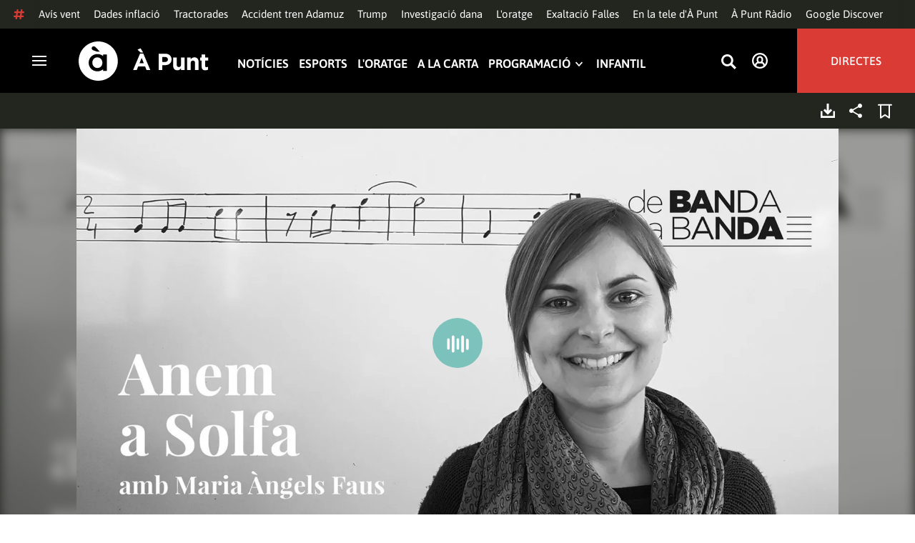

--- FILE ---
content_type: text/html; charset=UTF-8
request_url: https://www.apuntmedia.es/programes/de-banda-a-banda/anem-a-solfa/09-05-2020-66-anem-solfa_135_1356874.html
body_size: 47869
content:

<!doctype html>
<html lang="ca">
<head>
    <!-- bbnx generated at 2026-01-31T15:06:14+01:00 -->
    <meta charset="UTF-8">
    <meta name="viewport" content="width=device-width, initial-scale=1.0">
    <meta http-equiv="X-UA-Compatible" content="ie=edge">
    <meta name="generator" content="BBT bCube NX">
    <title>09.05.2020 | 66_Anem a solfa - À Punt</title>
    <meta name="description" content="‘Anem a solfa’ amb Maria Àngels Faus. Hui parlem d’un gènere musical molt estés en el repertori de les nostres bandes: el poema simfònic.">    <link rel="canonical" href="https://www.apuntmedia.es/programes/de-banda-a-banda/anem-a-solfa/09-05-2020-66-anem-solfa_135_1356874.html">                <meta property="article:modified_time" content="2020-05-09T13:06:00+02:00">    <meta property="article:published_time" content="2020-05-09T13:06:00+02:00">    <meta property="article:section" content="Anem a solfa">    <meta http-equiv="Content-Type" content="text/html; charset=UTF-8">    <meta property="fb:app_id" content="3897563810319754">    <meta property="fb:pages" content="207738659768699">    <meta name="generator" content="BBT bCube NX">    <meta name="keywords" content="09, 05, 2020, 66, anem, solfa">    <meta property="og:description" content="‘Anem a solfa’ amb Maria Àngels Faus. Hui parlem d’un gènere musical molt estés en el repertori de les nostres bandes: el poema simfònic.">    <meta property="og:image" content="https://static.apuntmedia.es/clip/54195147-4d33-4baa-b2d8-bd111a66ac92_facebook-aspect-ratio_default_0.jpg">    <meta property="og:site_name" content="À Punt">    <meta property="og:title" content="09.05.2020 | 66_Anem a solfa">    <meta property="og:type" content="article">    <meta property="og:url" content="https://www.apuntmedia.es/programes/de-banda-a-banda/anem-a-solfa/09-05-2020-66-anem-solfa_135_1356874.html">    <meta name="publisher" content="À Punt">    <meta name="robots" content="index,follow">    <meta name="theme-color" content="#000000">    <meta name="twitter:card" content="summary_large_image">    <meta name="twitter:description" content="‘Anem a solfa’ amb Maria Àngels Faus. Hui parlem d’un gènere musical molt estés en el repertori de les nostres bandes: el poema simfònic.">    <meta name="twitter:image" content="https://static.apuntmedia.es/clip/54195147-4d33-4baa-b2d8-bd111a66ac92_twitter-aspect-ratio_default_0.jpg">    <meta name="twitter:title" content="09.05.2020 | 66_Anem a solfa">    <link rel="shortcut icon" href="https://static.apuntmedia.es/apunt/public/file/2024/1014/16/a-punt-ico.ico" type="image/x-icon">    <link rel="shortcut icon" href="https://static.apuntmedia.es/apunt/public/file/2021/0228/09/a-punt-media-56bdeef-2.png">    <link rel="apple-touch-icon" href="https://static.apuntmedia.es/apunt/public/file/2021/1025/07/a-punt-17e865f.png">    <link href="https://www.apuntmedia.es/programes/de-banda-a-banda/anem-a-solfa/09-05-2020-66-anem-solfa_135_1356874.amp.html" rel="amphtml">    
    
<!-- Global site tag (gtag.js) - Google Analytics -->

    <!-- Google Tag Manager -->
    <script>(function(w,d,s,l,i){w[l]=w[l]||[];w[l].push({'gtm.start':
                new Date().getTime(),event:'gtm.js'});var f=d.getElementsByTagName(s)[0],
            j=d.createElement(s),dl=l!='dataLayer'?'&l='+l:'';j.async=true;j.src=
            'https://www.googletagmanager.com/gtm.js?id='+i+dl;f.parentNode.insertBefore(j,f);
        })(window,document,'script','dataLayer','GTM-MPXXBXM');</script>
    <!-- End Google Tag Manager -->

                    <script type="application/ld+json">{"@context":"https:\/\/schema.org","@type":"Episode","audio":{"@type":"AudioObject","image":"https:\/\/static.apuntmedia.es\/clip\/54195147-4d33-4baa-b2d8-bd111a66ac92_16-9-aspect-ratio_default_0.jpg","thumbnailUrl":"https:\/\/static.apuntmedia.es\/clip\/54195147-4d33-4baa-b2d8-bd111a66ac92_16-9-aspect-ratio_default_0.jpg","duration":"P0DT0H18M19S","name":"09.05.2020 | 66_Anem a solfa"},"thumbnailUrl":"https:\/\/static.apuntmedia.es\/clip\/54195147-4d33-4baa-b2d8-bd111a66ac92_16-9-aspect-ratio_1600w_0.jpg","name":"09.05.2020 | 66_Anem a solfa","url":"https:\/\/www.apuntmedia.es\/programes\/de-banda-a-banda\/anem-a-solfa\/09-05-2020-66-anem-solfa_135_1356874.html","datePublished":"2020-05-09T11:06:00+00:00","description":"‘Anem a solfa’ amb Maria Àngels Faus. Hui parlem d’un gènere musical molt estés en el repertori de les nostres bandes: el poema simfònic.","isAccessibleForFree":true,"keywords":["Música","Ràdio"],"partOfSeries":{"@type":"RadioSeries","name":"De banda a banda","url":"https:\/\/www.apuntmedia.es\/programes\/de-banda-a-banda\/"}}</script>
                    <script type="application/ld+json">{"@context":"https:\/\/schema.org","@type":"NewsMediaOrganization","name":"À Punt","alternateName":"À Punt Mèdia","url":"https:\/\/www.apuntmedia.es","logo":{"@context":"https:\/\/schema.org","@type":"ImageObject","url":"https:\/\/www.apuntmedia.es\/apunt\/logos\/apunt_organization_logo.svg","name":"À Punt"},"sameAs":["https:\/\/www.twitter.com\/apunt_media","https:\/\/www.facebook.com\/apuntmedia","https:\/\/www.youtube.com\/apuntmedia","https:\/\/www.instagram.com\/apunt_media","https:\/\/www.linkedin.com\/company\/apuntmedia"]}</script>
            
                        <!-- Start GPT Tag -->
<script async src='https://securepubads.g.doubleclick.net/tag/js/gpt.js'></script>
<script>
    window.googletag = window.googletag || { cmd: [] };
    window.adMap = {"networkCode":"22526134856\/apunt","segmentation":{"site":"apunt","category":["Anem a solfa","A la carta","Programes R\u00e0dio","De banda a banda"],"pageType":"content","contentType":"audioondemand","plantilla":"a_la_carta","idioma":"ca","geocont":[],"provincia":[],"tematica":[]},"bannerTop":{"id":1000062,"slotType":"BANNER","adUnitCode":"top2","sizes":"[[728,90],[970,90]]","outOfPage":false,"name":"div-apunt-top2","rtcConfig":"","json":""},"bannerTopAfterHeader":{"id":1000061,"slotType":"BANNER","adUnitCode":"top1","sizes":"[[728,90],[970,90],[970,250],[1024,200],[1280,251],[1664,1000],[1664,251],[1664,1251],[1920,1251]]","outOfPage":false,"name":"div-apunt-top1","rtcConfig":"","json":""},"skyLeft":{"id":1000073,"slotType":"BANNER","adUnitCode":"skyleft","sizes":"[[120,600],[160,600]]","outOfPage":false,"name":"div-apunt-skyleft","rtcConfig":"","json":""},"skyRight":{"id":1000074,"slotType":"BANNER","adUnitCode":"skyright","sizes":"[[120,600],[160,600]]","outOfPage":false,"name":"div-apunt-skyright","rtcConfig":"","json":""},"articleRightColumn":{"id":1000069,"slotType":"BANNER","adUnitCode":"right5","sizes":"[[300,250],[300,300]]","outOfPage":false,"name":"div-apunt-right5","rtcConfig":"","json":""},"outOfPage":null,"rightColumnVideo":{"id":1000069,"slotType":"BANNER","adUnitCode":"right5","sizes":"[[300,250],[300,300]]","outOfPage":false,"name":"div-apunt-right5","rtcConfig":"","json":""},"mobileBottom":null,"list":[{"id":1000087,"slotType":"BANNER","adUnitCode":"noad","sizes":"[[0,0]]","outOfPage":false,"name":"div-apunt-noad","rtcConfig":"","json":""},{"id":1000070,"slotType":"BANNER","adUnitCode":"center1","sizes":"[[300,250],[300,300]]","outOfPage":false,"name":"div-apunt-center1","rtcConfig":"","json":""},{"id":1000071,"slotType":"BANNER","adUnitCode":"center2","sizes":"[[728,90],[970,90]]","outOfPage":false,"name":"div-apunt-center2","rtcConfig":"","json":""}]} || [];
    window.adMapMobile = {"networkCode":"22526134856\/apunt","segmentation":{"site":"apunt","category":["Anem a solfa","A la carta","Programes R\u00e0dio","De banda a banda"],"pageType":"content","contentType":"audioondemand","plantilla":"a_la_carta","idioma":"ca","geocont":[],"provincia":[],"tematica":[]},"bannerTop":{"id":1000076,"slotType":"BANNER","adUnitCode":"mtop2","sizes":"[[320,100],[320,50],[300,100],[300,50]]","outOfPage":false,"name":"div-apunt-mtop2","rtcConfig":"{'vendors': {'prebidappnexus': {'PLACEMENT_ID': '22666456'}}, 'aps': {'PUB_ID': '600', 'PUB_UUID': '65e29bb2-4e30-42f0-940e-a1dd05cef336', 'CONSENT_STRING': 'CONSENT_STRING', 'PARAMS':{'amp':'1'}}, 'timeoutMillis': 500}","json":""},"bannerTopAfterHeader":null,"skyLeft":null,"skyRight":null,"articleRightColumn":null,"outOfPage":null,"rightColumnVideo":null,"mobileBottom":{"id":1000064,"slotType":"BANNER","adUnitCode":"sticky","sizes":"[[320,50],[320,100]]","outOfPage":false,"name":"div-apunt-sticky","rtcConfig":"","json":""},"list":[{"id":1000079,"slotType":"BANNER","adUnitCode":"mright2","sizes":"[[300,250],[300,300]]","outOfPage":false,"name":"div-apunt-mright2","rtcConfig":"{'vendors': {'prebidappnexus': {'PLACEMENT_ID': '22666457'}}, 'aps': {'PUB_ID': '600', 'PUB_UUID': '65e29bb2-4e30-42f0-940e-a1dd05cef336', 'CONSENT_STRING': 'CONSENT_STRING', 'PARAMS':{'amp':'1'}}, 'timeoutMillis': 500}","json":""},{"id":1000083,"slotType":"BANNER","adUnitCode":"mcenter1","sizes":"[[300,600]]","outOfPage":false,"name":"div-apunt-mcenter1","rtcConfig":"","json":""},{"id":1000084,"slotType":"BANNER","adUnitCode":"mcenter2","sizes":"[[300,250],[300,300]]","outOfPage":false,"name":"div-apunt-mcenter2","rtcConfig":"","json":""}]} || [];
</script>
<!-- End GPT Tag -->
            <!-- Google GPT Didomi CMP -->
<script type="didomi/javascript" data-vendor-raw="didomi:google" data-purposes="cookies" async
        src="https://securepubads.g.doubleclick.net/tag/js/gpt.js"></script>
<!-- End Didomi CMP -->

<script type="text/javascript">
    window.didomiConfig = {
        app: {
            vendors: {
                didomi: [
                    'google'
                ]
            }
        },
        integrations: {
            vendors: {
                google: {
                    enable: true,
                    eprivacy: true,
                    refresh: false // Tell the SDK to never load/refresh ads and only share consent with Google
                }
            },
            refreshOnConsent: false // by default, ads are reloaded after consent is given
        },
        tagManager: {
            provider: 'gtm'
        }
    };
</script>

<!-- Didomi CMP -->
<script type="text/javascript">window.gdprAppliesGlobally=true;(function(){function a(e){if(!window.frames[e]){if(document.body&&document.body.firstChild){var t=document.body;var n=document.createElement("iframe");n.style.display="none";n.name=e;n.title=e;t.insertBefore(n,t.firstChild)}
    else{setTimeout(function(){a(e)},5)}}}function e(n,r,o,c,s){function e(e,t,n,a){if(typeof n!=="function"){return}if(!window[r]){window[r]=[]}var i=false;if(s){i=s(e,t,n)}if(!i){window[r].push({command:e,parameter:t,callback:n,version:a})}}e.stub=true;function t(a){if(!window[n]||window[n].stub!==true){return}if(!a.data){return}
        var i=typeof a.data==="string";var e;try{e=i?JSON.parse(a.data):a.data}catch(t){return}if(e[o]){var r=e[o];window[n](r.command,r.parameter,function(e,t){var n={};n[c]={returnValue:e,success:t,callId:r.callId};a.source.postMessage(i?JSON.stringify(n):n,"*")},r.version)}}
        if(typeof window[n]!=="function"){window[n]=e;if(window.addEventListener){window.addEventListener("message",t,false)}else{window.attachEvent("onmessage",t)}}}e("__tcfapi","__tcfapiBuffer","__tcfapiCall","__tcfapiReturn");a("__tcfapiLocator");(function(e){
        var t=document.createElement("script");t.id="spcloader";t.type="text/javascript";t.async=true;t.src="https://sdk.privacy-center.org/"+e+"/loader.js?target="+document.location.hostname;t.charset="utf-8";var n=document.getElementsByTagName("script")[0];n.parentNode.insertBefore(t,n)})("676198e3-0f46-469b-acb3-a09eac21dadb")})();</script>
<!-- End Didomi CMP -->

<script>
    window.googletag = window.googletag || { cmd: [] };
    window.adMap = {"networkCode":"22526134856\/apunt","segmentation":{"site":"apunt","category":["Anem a solfa","A la carta","Programes R\u00e0dio","De banda a banda"],"pageType":"content","contentType":"audioondemand","plantilla":"a_la_carta","idioma":"ca","geocont":[],"provincia":[],"tematica":[]},"bannerTop":{"id":1000062,"slotType":"BANNER","adUnitCode":"top2","sizes":"[[728,90],[970,90]]","outOfPage":false,"name":"div-apunt-top2","rtcConfig":"","json":""},"bannerTopAfterHeader":{"id":1000061,"slotType":"BANNER","adUnitCode":"top1","sizes":"[[728,90],[970,90],[970,250],[1024,200],[1280,251],[1664,1000],[1664,251],[1664,1251],[1920,1251]]","outOfPage":false,"name":"div-apunt-top1","rtcConfig":"","json":""},"skyLeft":{"id":1000073,"slotType":"BANNER","adUnitCode":"skyleft","sizes":"[[120,600],[160,600]]","outOfPage":false,"name":"div-apunt-skyleft","rtcConfig":"","json":""},"skyRight":{"id":1000074,"slotType":"BANNER","adUnitCode":"skyright","sizes":"[[120,600],[160,600]]","outOfPage":false,"name":"div-apunt-skyright","rtcConfig":"","json":""},"articleRightColumn":{"id":1000069,"slotType":"BANNER","adUnitCode":"right5","sizes":"[[300,250],[300,300]]","outOfPage":false,"name":"div-apunt-right5","rtcConfig":"","json":""},"outOfPage":null,"rightColumnVideo":{"id":1000069,"slotType":"BANNER","adUnitCode":"right5","sizes":"[[300,250],[300,300]]","outOfPage":false,"name":"div-apunt-right5","rtcConfig":"","json":""},"mobileBottom":null,"list":[{"id":1000087,"slotType":"BANNER","adUnitCode":"noad","sizes":"[[0,0]]","outOfPage":false,"name":"div-apunt-noad","rtcConfig":"","json":""},{"id":1000070,"slotType":"BANNER","adUnitCode":"center1","sizes":"[[300,250],[300,300]]","outOfPage":false,"name":"div-apunt-center1","rtcConfig":"","json":""},{"id":1000071,"slotType":"BANNER","adUnitCode":"center2","sizes":"[[728,90],[970,90]]","outOfPage":false,"name":"div-apunt-center2","rtcConfig":"","json":""}]} || [];
    window.adMapMobile = {"networkCode":"22526134856\/apunt","segmentation":{"site":"apunt","category":["Anem a solfa","A la carta","Programes R\u00e0dio","De banda a banda"],"pageType":"content","contentType":"audioondemand","plantilla":"a_la_carta","idioma":"ca","geocont":[],"provincia":[],"tematica":[]},"bannerTop":{"id":1000076,"slotType":"BANNER","adUnitCode":"mtop2","sizes":"[[320,100],[320,50],[300,100],[300,50]]","outOfPage":false,"name":"div-apunt-mtop2","rtcConfig":"{'vendors': {'prebidappnexus': {'PLACEMENT_ID': '22666456'}}, 'aps': {'PUB_ID': '600', 'PUB_UUID': '65e29bb2-4e30-42f0-940e-a1dd05cef336', 'CONSENT_STRING': 'CONSENT_STRING', 'PARAMS':{'amp':'1'}}, 'timeoutMillis': 500}","json":""},"bannerTopAfterHeader":null,"skyLeft":null,"skyRight":null,"articleRightColumn":null,"outOfPage":null,"rightColumnVideo":null,"mobileBottom":{"id":1000064,"slotType":"BANNER","adUnitCode":"sticky","sizes":"[[320,50],[320,100]]","outOfPage":false,"name":"div-apunt-sticky","rtcConfig":"","json":""},"list":[{"id":1000079,"slotType":"BANNER","adUnitCode":"mright2","sizes":"[[300,250],[300,300]]","outOfPage":false,"name":"div-apunt-mright2","rtcConfig":"{'vendors': {'prebidappnexus': {'PLACEMENT_ID': '22666457'}}, 'aps': {'PUB_ID': '600', 'PUB_UUID': '65e29bb2-4e30-42f0-940e-a1dd05cef336', 'CONSENT_STRING': 'CONSENT_STRING', 'PARAMS':{'amp':'1'}}, 'timeoutMillis': 500}","json":""},{"id":1000083,"slotType":"BANNER","adUnitCode":"mcenter1","sizes":"[[300,600]]","outOfPage":false,"name":"div-apunt-mcenter1","rtcConfig":"","json":""},{"id":1000084,"slotType":"BANNER","adUnitCode":"mcenter2","sizes":"[[300,250],[300,300]]","outOfPage":false,"name":"div-apunt-mcenter2","rtcConfig":"","json":""}]} || [];
</script>
            
                        <style>
                :root {
                                            --background-color: #23251F;
                                                                --text-color: #FFFFFF;
                                                                --background-accent-color: #63BAB2;
                                                                --text-accent-color: #FFFFFF;
                                    }
            </style>
            
    <link rel="stylesheet" href="/apunt/59.css">
    <link rel="stylesheet" href="/apunt/app.h-2b143f6321a4096c37d7.css">


    <style type="text/css">
        @font-face {
            font-family: 'Londrina'; font-weight: 100; font-display : swap;
            src: url("/apunt/cssFonts/LondrinaSolid-Thin.h-c6579bf4a08fd5508ce87b767d9751a7.ttf"); }
        @font-face {
            font-family: 'Londrina'; font-weight: 300; font-display : swap;
            src: url("/apunt/cssFonts/LondrinaSolid-Light.h-ac7f0bd7f20fde44a7589455b1906d05.ttf"); }
        @font-face {
            font-family: 'Londrina'; font-weight: 400; font-display : swap;
            src: url("/apunt/cssFonts/LondrinaSolid-Regular.h-45c6af7efc02088cf9ac19b2b2bd0775.ttf"); }
        @font-face {
            font-family: 'Londrina'; font-weight: 900; font-display : swap;
            src: url("/apunt/cssFonts/LondrinaSolid-Black.h-4c308e5dce4950ba70832a20e12e91a5.ttf"); }
        @font-face {
            font-family: 'Vision'; font-weight: 400; font-display : swap;
            src: url("/apunt/cssFonts/Vision-Regular.h-70199a8eb0603913864b56e4a6af1bec.otf"); }
        @font-face {
            font-family: 'Vision'; font-weight: 800; font-display : swap;
            src: url("/apunt/cssFonts/Vision-Bold.h-9ec35cc8f7df663925647fc440623ba3.otf"); }
        @font-face {
            font-family: 'Vision'; font-weight: 900; font-display : swap;
            src: url("/apunt/cssFonts/Vision-Heavy.h-8efdb20b45d25495870e1d002f991f8d.otf"); }
        @font-face {
            font-family: 'Asap'; font-weight: 400; font-display : swap;
            src: url("/apunt/cssFonts/Asap-Regular.h-255801be263b63c5768d6b3fdff8ad1a.ttf"); }
        @font-face {
            font-family: 'Asap'; font-weight: 500; font-display : swap;
            src: url("/apunt/cssFonts/Asap-Medium.h-76bc3b0c3e421d9cb07b12a6ea71ca17.ttf"); }
        @font-face {
            font-family: 'Asap'; font-weight: 600; font-display : swap;
            src: url("/apunt/cssFonts/Asap-SemiBold.h-ba13b880e059bb2f21f467dd4441b947.ttf"); }
        @font-face {
            font-family: 'Asap'; font-weight: 700; font-display : swap;
            src: url("/apunt/cssFonts/Asap-Bold.h-ecd82e7c74914bb90fd83411abf89e16.ttf"); }
        @font-face {
            font-family: 'Montserrat'; font-weight: 400; font-display : swap;
            src: url("/apunt/cssFonts/Montserrat-Regular.h-ee6539921d713482b8ccd4d0d23961bb.ttf"); }
        @font-face {
            font-family: 'Montserrat'; font-weight: 500; font-display : swap;
            src: url("/apunt/cssFonts/Montserrat-Medium.h-c8b6e083af3f94009801989c3739425e.ttf"); }
        @font-face {
            font-family: 'Montserrat'; font-weight: 600; font-display : swap;
            src: url("/apunt/cssFonts/Montserrat-SemiBold.h-c641dbee1d75892e4d88bdc31560c91b.ttf"); }
        @font-face {
            font-family: 'Montserrat'; font-weight: 700; font-display : swap;
            src: url("/apunt/cssFonts/Montserrat-Bold.h-ade91f473255991f410f61857696434b.ttf"); }
        @font-face {
            font-family: 'HVD Poster'; font-display : swap;
            src: url("/apunt/cssFonts/HVDPoster.h-2007a903e5ce631df6f7699e2037f1c7.woff2"); }
    </style>

                <link href="https://rweb.apuntmedia.es/css/general.css" rel="stylesheet" type="text/css">    <link href="https://rweb.apuntmedia.es/css/alacarta.css" rel="stylesheet" type="text/css">    <link href="https://recursos.apuntmedia.es/css-proves/proves/clases_autoplay.css" rel="stylesheet" type="text/css">    
        <link rel="modulepreload" href="/apunt/vendor.h-2b143f6321a4096c37d7.js" as="script">
    <link rel="modulepreload" href="/apunt/app.h-2b143f6321a4096c37d7.js" as="script">
        
    <link href="https://api.mapbox.com/mapbox-gl-js/v3.8.0/mapbox-gl.css" rel="stylesheet">
    <script src="https://api.mapbox.com/mapbox-gl-js/v3.8.0/mapbox-gl.js"></script>

</head>

<body class="web-mode apunt">

<!-- Global site tag (gtag.js) - Google Analytics -->

    <!-- Google Tag Manager (noscript) -->
    <noscript><iframe src="https://www.googletagmanager.com/ns.html?id=GTM-MPXXBXM"
                      height="0" width="0" style="display:none;visibility:hidden"></iframe></noscript>
    <!-- End Google Tag Manager (noscript) -->

<!-- Begin comScore Tag -->
<script>
    var _comscore = _comscore || [];
    _comscore.push({ c1: "2", c2: "28876333"});
    (function() {
        var s = document.createElement("script"), el = document.getElementsByTagName("script")[0]; s.async = true;
        s.src = "https://sb.scorecardresearch.com/cs/28876333/beacon.js";
        el.parentNode.insertBefore(s, el);
    })();
</script>
<noscript>
    <img src="https://sb.scorecardresearch.com/p?c1=2&c2=28876333&cv=3.6&cj=1" alt="comScore">
</noscript>
    <!-- End comScore Tag -->

<div id="app">
    <page-variables :content-id="1356874" :site="&quot;apunt&quot;" :preview="false"></page-variables>
                                    <ap-advertising-position type="bannerTop"></ap-advertising-position>
                    
            <div class="top_container">
            <nav aria-label="Saltar al contingut"><a href="#content-body" tabindex="0" class="sr-only gl-accessibility">Anar al contingut</a></nav>
                              
<div class="hot-topics-global">
    <div class="hot-topics-wrapper-full">
        <div class="hot-topics-icon">
            <svg height="14" viewBox="0 0 15 14" width="15" xmlns="http://www.w3.org/2000/svg"><path d="m11.2299196.00086348c.0732784.0022952.1484786.00929582.2248581.02097339.6110499.09342011 1.058146.46132697 1.0024983.82467794l-.3347732 2.18467805 2.2120582-.00273376c.3679563-.0004115.6647127.49648169.6654402 1.11398706.0006902.61750536-.2947517 1.11492016-.662708 1.11534005l-2.5563358.00318935-.5317935 3.46951658 2.2189004-.00227794c.3679563-.00041197.6647127.49648169.6654366 1.11398705.000691.61750535-.2952151 1.11492015-.6631481 1.11534005l-2.5628743.0027338-.3876887 2.5305799c-.0556663.3633277-.59257858.5809277-1.20362852.4875006-.61104994-.0934201-1.05814598-.461327-1.00249833-.8246779l.33568398-2.1910699-3.51376483.0041006-.38675465 2.5240482c-.05566633.3633276-.59213488.5809277-1.20316147.4875006-.61104993-.0934202-1.05861302-.461327-1.00294202-.824678l.33477327-2.184678-2.21205823.0027337c-.36795635.0004115-.66471267-.4964817-.66543779-1.11398703-.00069024-.61750537.29474926-1.11492016.66270562-1.11534006l2.55633572-.00318912.53179349-3.46951657-2.21890034.00227794c-.36795636.00041196-.66471268-.49648169-.66543659-1.11398706-.00068888-.61750536.2952151-1.11492015.6631481-1.11534005l2.56240722-.00273377.38813242-2.53057996c.04870745-.31790877.4659177-.52403161.97877277-.50800553.07326435.00228844.14847391.00882507.2248534.02050287.61104994.09342012 1.05814598.46132697 1.00249833.82467795l-.33568399 2.19106981 3.51376483-.00410053.38675461-2.52404823c.0487075-.31790877.465871-.52442817.9787728-.50847208zm-1.70713811 5.2624922-3.51423187.00410053-.53088277 3.46951658 3.51376483-.00410053z"/></svg>
        </div>
        <div class="hot-topics-global-swipe">
            <nav class="hot-topics-wrapper-global">
                                                        <a
                                                    href="https://www.apuntmedia.es/noticies/societat/avis-groc-vent-deixa-ratxes-76-km-h-vilafranca-matinada_1_1843863.html"
                                                                                    title="Avís vent"                                             >Avís vent</a>
                                                        <a
                                                    href="https://www.apuntmedia.es/noticies/economia/inflacio-comenca-2026-2-4-despres-davallada-forta-un-any_1_1843869.html"
                                                                                    title="Dades inflació"                                             >Dades inflació</a>
                                                        <a
                                                    href="https://www.apuntmedia.es/noticies/societat/camp-mobilitza-superdijous-tractorades-retallada-pac-l-acord-mercosur_1_1843603.html"
                                                                                    title="Tractorades"                                             >Tractorades</a>
                                                        <a
                                                    href="https://www.apuntmedia.es/temes/accident-ferroviari-adamuz/"
                                                                                    title="Accident tren Adamuz"                                             >Accident tren Adamuz</a>
                                                        <a
                                                    href="https://www.apuntmedia.es/temes/estats-units/"
                                                                                    title="Trump"                                             >Trump</a>
                                                        <a
                                                    href="https://www.apuntmedia.es/temes/dana-2024/"
                                                                                    title="Investigació dana"                                             >Investigació dana</a>
                                                        <a
                                                    href="https://www.apuntmedia.es/oratge/"
                                                                                    title="L&#039;oratge"                                             >L&#039;oratge</a>
                                                        <a
                                                    href="https://www.apuntmedia.es/sala-de-premsa/notes-de-premsa/exaltacions-falleres-majors-directe-a-punt_1_1843193.html"
                                                                                    title="Exaltació Falles"                                             >Exaltació Falles</a>
                                                        <a
                                                    href="https://www.apuntmedia.es/sala-de-premsa/"
                                                                                    title="En la tele d&#039;À Punt"                                             >En la tele d&#039;À Punt</a>
                                                        <a
                                                    href="https://www.apuntmedia.es/podcast/"
                                                                                    title="À Punt Ràdio"                                             >À Punt Ràdio</a>
                                                        <a
                                                    href="https://profile.google.com/cp/Cg0vZy8xMWR4ZHowNHFk"
                                                                                    title="Google Discover"                                             >Google Discover</a>
                            </nav>
        </div>
    </div>
</div>

<ap-header inline-template>
    <header class="ap-header apunt"
            :class="{
            'sticky': this.headerSticky,
            'stickeable': this.headerStickable,
            'open_menu': this.openMenu,
            'opened': this.opened,
            'open_search': this.openSearch }">
        <button class="burger" aria-expanded="false" @click.stop="toggleMenu" aria-label="Obrir navegació">
            <span class="sr-only">Obrir navegació</span>
            <span class="bar"></span>
            <span class="bar"></span>
            <span class="bar"></span>
        </button>
        <a href="/" class="logo" title="Ves a À Punt">
            <svg height="55" viewBox="0 0 182 55" width="182" xmlns="http://www.w3.org/2000/svg"><path d="m27.4102237 0c15.1374695 0 27.4096385 12.3120397 27.4096385 27.5s-12.272169 27.5-27.4096385 27.5c-15.1386398 0-27.4102237-12.3120397-27.4102237-27.5s12.2715839-27.5 27.4102237-27.5zm-1.1281572 17.6580585c-6.9766355 0-12.0804646 5.3169449-12.2335245 11.8045688l-.0035378.3002449v.0874694l.0035085.2982404c.1517937 6.4435567 5.213487 11.6756629 12.1434463 11.6756629 3.0144594 0 5.879611-.9812987 7.7179386-2.6109375l.2156144-.1986474v2.188494h5.4766617v-22.8946526h-5.4766617v2.0963284l-.2153821-.1948062c-1.8344884-1.5978042-4.6490484-2.5519651-7.6280634-2.5519651zm110.9024575 4.9093767v9.7660369c0 2.3516917 1.10645 3.5598249 2.994611 3.5598249 1.887576 0 3.092324-1.2081332 3.092324-3.5598249v-9.7660369h4.948304v17.5067776h-4.948304v-2.4826022c-1.138631 1.4699541-2.603755 2.8095848-5.11038 2.8095848-3.744141 0-5.924859-2.4826022-5.924859-6.4997331v-11.3340271zm39.879284-4.4417388v4.4750241h4.101645v4.2460775h-4.101645v7.4789198c0 1.1435585.487399 1.6989006 1.595019 1.6989006.912192 0 1.725499-.2289465 2.442263-.6205038v3.9842566c-1.042087.6205038-2.24625 1.0126481-3.906802 1.0126481-3.027962 0-5.07937-1.2087202-5.07937-5.2587256v-8.2954957h-2.082418v-4.2460775h2.082418v-4.4750241zm-86.5317817-1.0776336 9.7661287 23.02615h-5.2414466l-2.084174-5.1278151h-9.6350628l-2.083589 5.1278151h-5.1103806l9.7655431-23.02615zm30.7319707.1634326c5.436874 0 8.724627 3.2334294 8.724627 7.9039385v.0651617c0 5.2915999-4.102231 8.034849-9.212611 8.034849h-3.809089v6.859003h-5.013251v-22.8629522zm40.628756 5.0295442c3.74414 0 5.924858 2.4826022 5.924858 6.4997332v11.33344h-4.947719v-9.7654499c0-2.3522788-1.107035-3.560412-2.995196-3.560412s-3.092324 1.2081332-3.092324 3.560412v9.7654499h-4.948304v-17.5067776h4.948304v2.4826022c1.139216-1.4699541 2.60434-2.8089978 5.110381-2.8089978zm-135.7452626.0646334c4.0706458 0 6.9482868 3.244643 7.0617642 7.2133348l.0034804.2438644v.0874694l-.0033515.2434858c-.1070997 3.8819137-2.7738834 7.0810418-6.9723708 7.0810418-4.024243 0-6.9002697-3.2408142-7.0159825-7.1658166l-.0036233-.2461804v-.0880563l.0033526-.2461621c.1071264-3.9238527 2.7740973-7.1229808 6.9267309-7.1229808zm62.0083902.7848169-3.0279619 7.4137582h6.0547537zm32.6850794-1.3393959h-3.874036v6.9899136h3.97175c2.506626 0 3.97175-1.5028285 3.97175-3.4623759v-.0651617c0-2.2536557-1.562253-3.462376-4.069464-3.462376zm-34.2157361-12.11737642 3.6786081 5.78119332h-3.7757369l-4.1671778-3.9190949zm-65.6318222-2.82390864c-.7729348 0-1.4276767.27532288-1.9460872.80366101-.5166552.52598997-.7782009 1.18758673-.7782009 1.95896041 0 .62872234.2001088 1.19052194.5944752 1.66661334.3633555.4385206.9192132.8353613 1.7600212 1.1969794 1.2607244.541929 5.0732268 1.8235422 5.3031299 1.9007181l.0108703.0036473h3.7143l-5.1144764-5.48473688-.2052865-.21746339c-.6067457-.62929827-1.1323999-1.05313113-1.6021289-1.33526369-.5593685-.33696232-1.1438968-.4931156-1.7366167-.4931156z" fill="#fff" fill-rule="evenodd"/></svg>
        </a>

        <div id="burgerMenu">
            <nav id="burgerNav" aria-label="Navegació principal">
                                                        <ap-header-navigation :navigation="[{&quot;link&quot;:{&quot;text&quot;:&quot;Not\u00edcies&quot;,&quot;title&quot;:&quot;Not\u00edcies&quot;,&quot;href&quot;:&quot;https:\/\/www.apuntmedia.es\/noticies\/&quot;,&quot;target&quot;:null,&quot;rel&quot;:null},&quot;children&quot;:[]},{&quot;link&quot;:{&quot;text&quot;:&quot;Esports&quot;,&quot;title&quot;:&quot;Esports&quot;,&quot;href&quot;:&quot;https:\/\/www.apuntmedia.es\/esports\/&quot;,&quot;target&quot;:null,&quot;rel&quot;:null},&quot;children&quot;:[]},{&quot;link&quot;:{&quot;text&quot;:&quot;L&#039;oratge&quot;,&quot;title&quot;:&quot;L&#039;oratge&quot;,&quot;href&quot;:&quot;https:\/\/www.apuntmedia.es\/oratge\/&quot;,&quot;target&quot;:null,&quot;rel&quot;:null},&quot;children&quot;:[]},{&quot;link&quot;:{&quot;text&quot;:&quot;A la carta&quot;,&quot;title&quot;:&quot;A la carta&quot;,&quot;href&quot;:&quot;https:\/\/www.apuntmedia.es\/alacarta\/&quot;,&quot;target&quot;:null,&quot;rel&quot;:null},&quot;children&quot;:[]},{&quot;link&quot;:{&quot;text&quot;:&quot;Programaci\u00f3&quot;,&quot;title&quot;:&quot;Programaci\u00f3&quot;,&quot;href&quot;:&quot;&quot;,&quot;target&quot;:null,&quot;rel&quot;:null},&quot;children&quot;:[{&quot;link&quot;:{&quot;text&quot;:&quot;Televisi\u00f3&quot;,&quot;title&quot;:&quot;Televisi\u00f3&quot;,&quot;href&quot;:&quot;\/programacio\/tv\/hui&quot;,&quot;target&quot;:null,&quot;rel&quot;:null},&quot;children&quot;:[]},{&quot;link&quot;:{&quot;text&quot;:&quot;R\u00e0dio&quot;,&quot;title&quot;:&quot;R\u00e0dio&quot;,&quot;href&quot;:&quot;\/programacio\/radio\/hui&quot;,&quot;target&quot;:null,&quot;rel&quot;:null},&quot;children&quot;:[]},{&quot;link&quot;:{&quot;text&quot;:&quot;En l\u00ednia&quot;,&quot;title&quot;:&quot;En l\u00ednia&quot;,&quot;href&quot;:&quot;\/programacio\/internet\/hui&quot;,&quot;target&quot;:null,&quot;rel&quot;:null},&quot;children&quot;:[]}]},{&quot;link&quot;:{&quot;text&quot;:&quot;Infantil&quot;,&quot;title&quot;:&quot;Infantil&quot;,&quot;href&quot;:&quot;https:\/\/lacolla.apuntmedia.es\/&quot;,&quot;target&quot;:null,&quot;rel&quot;:null},&quot;children&quot;:[]}]"></ap-header-navigation>
                            </nav>
        </div>

        <button class="search" aria-expanded="false" @click.stop="toggleSearch" aria-label="Busca continguts">
            <svg height="24" viewBox="0 0 24 24" width="24" xmlns="http://www.w3.org/2000/svg"><path d="m10.33 2c4.611-.018 8.367 3.718 8.395 8.35.002 1.726-.511 3.332-1.395 4.67l5.67 5.672-2.288 2.308-5.66-5.662c-1.337.916-2.95 1.454-4.69 1.462-4.612 0-8.352-3.751-8.362-8.384-.009-4.632 3.718-8.398 8.33-8.416zm.033 2.888c-3.022-.002-5.477 2.454-5.488 5.492-.011 3.039 2.426 5.513 5.448 5.533 2.95.019 5.371-2.305 5.514-5.24l.006-.221c.019-3.059-2.437-5.548-5.48-5.564z"/></svg>
        </button>

        <ap-header-user-button class="user"></ap-header-user-button>

                    <ap-aside-streamings></ap-aside-streamings>
        
        <transition :name="transitionName" mode="out-in">
        <div v-if="openMenu || openSearch"
             v-click-outside="closeMenuAndSearch"
             class="bmenu">
            <div class="bmenu-wrapper">
                <div class="bmenu-header">
                    <a href="/" class="bmenu-header--logo" aria-hidden="true" title="Buscar continguts">
                        <svg height="55" viewBox="0 0 182 55" width="182" xmlns="http://www.w3.org/2000/svg"><path d="m27.4102237 0c15.1374695 0 27.4096385 12.3120397 27.4096385 27.5s-12.272169 27.5-27.4096385 27.5c-15.1386398 0-27.4102237-12.3120397-27.4102237-27.5s12.2715839-27.5 27.4102237-27.5zm-1.1281572 17.6580585c-6.9766355 0-12.0804646 5.3169449-12.2335245 11.8045688l-.0035378.3002449v.0874694l.0035085.2982404c.1517937 6.4435567 5.213487 11.6756629 12.1434463 11.6756629 3.0144594 0 5.879611-.9812987 7.7179386-2.6109375l.2156144-.1986474v2.188494h5.4766617v-22.8946526h-5.4766617v2.0963284l-.2153821-.1948062c-1.8344884-1.5978042-4.6490484-2.5519651-7.6280634-2.5519651zm110.9024575 4.9093767v9.7660369c0 2.3516917 1.10645 3.5598249 2.994611 3.5598249 1.887576 0 3.092324-1.2081332 3.092324-3.5598249v-9.7660369h4.948304v17.5067776h-4.948304v-2.4826022c-1.138631 1.4699541-2.603755 2.8095848-5.11038 2.8095848-3.744141 0-5.924859-2.4826022-5.924859-6.4997331v-11.3340271zm39.879284-4.4417388v4.4750241h4.101645v4.2460775h-4.101645v7.4789198c0 1.1435585.487399 1.6989006 1.595019 1.6989006.912192 0 1.725499-.2289465 2.442263-.6205038v3.9842566c-1.042087.6205038-2.24625 1.0126481-3.906802 1.0126481-3.027962 0-5.07937-1.2087202-5.07937-5.2587256v-8.2954957h-2.082418v-4.2460775h2.082418v-4.4750241zm-86.5317817-1.0776336 9.7661287 23.02615h-5.2414466l-2.084174-5.1278151h-9.6350628l-2.083589 5.1278151h-5.1103806l9.7655431-23.02615zm30.7319707.1634326c5.436874 0 8.724627 3.2334294 8.724627 7.9039385v.0651617c0 5.2915999-4.102231 8.034849-9.212611 8.034849h-3.809089v6.859003h-5.013251v-22.8629522zm40.628756 5.0295442c3.74414 0 5.924858 2.4826022 5.924858 6.4997332v11.33344h-4.947719v-9.7654499c0-2.3522788-1.107035-3.560412-2.995196-3.560412s-3.092324 1.2081332-3.092324 3.560412v9.7654499h-4.948304v-17.5067776h4.948304v2.4826022c1.139216-1.4699541 2.60434-2.8089978 5.110381-2.8089978zm-135.7452626.0646334c4.0706458 0 6.9482868 3.244643 7.0617642 7.2133348l.0034804.2438644v.0874694l-.0033515.2434858c-.1070997 3.8819137-2.7738834 7.0810418-6.9723708 7.0810418-4.024243 0-6.9002697-3.2408142-7.0159825-7.1658166l-.0036233-.2461804v-.0880563l.0033526-.2461621c.1071264-3.9238527 2.7740973-7.1229808 6.9267309-7.1229808zm62.0083902.7848169-3.0279619 7.4137582h6.0547537zm32.6850794-1.3393959h-3.874036v6.9899136h3.97175c2.506626 0 3.97175-1.5028285 3.97175-3.4623759v-.0651617c0-2.2536557-1.562253-3.462376-4.069464-3.462376zm-34.2157361-12.11737642 3.6786081 5.78119332h-3.7757369l-4.1671778-3.9190949zm-65.6318222-2.82390864c-.7729348 0-1.4276767.27532288-1.9460872.80366101-.5166552.52598997-.7782009 1.18758673-.7782009 1.95896041 0 .62872234.2001088 1.19052194.5944752 1.66661334.3633555.4385206.9192132.8353613 1.7600212 1.1969794 1.2607244.541929 5.0732268 1.8235422 5.3031299 1.9007181l.0108703.0036473h3.7143l-5.1144764-5.48473688-.2052865-.21746339c-.6067457-.62929827-1.1323999-1.05313113-1.6021289-1.33526369-.5593685-.33696232-1.1438968-.4931156-1.7366167-.4931156z" fill="#fff" fill-rule="evenodd"/></svg>
                    </a>
                    <button class="bmenu-header--close" @click="closeMenuAndSearch">
                        <svg height="10" viewBox="0 0 12 10" width="12" xmlns="http://www.w3.org/2000/svg"><path d="m17 8.00714286-1.0071429-1.00714286-3.9928571 3.9928571-3.99285714-3.9928571-1.00714286 1.00714286 3.9928571 3.99285714-3.9928571 3.9928571 1.00714286 1.0071429 3.99285714-3.9928571 3.9928571 3.9928571 1.0071429-1.0071429-3.9928571-3.9928571z" transform="translate(-6 -7)"/></svg>
                    </button>
                    <div class="bmenu-search">
                        <div class="bmenu-search--form">
                            <input id="searchcontent" ref="inputmenu" type="text" name="text"
                                   placeholder="Buscar continguts"
                                   @keyup.enter="resultsByInput"
                                   @keyup.escape="closeMenuAndSearch">
                            <label for="searchcontent" class="sr-only">Buscar continguts</label>
                            <button @click="resultsByInput"><svg height="24" viewBox="0 0 24 24" width="24" xmlns="http://www.w3.org/2000/svg"><path d="m10.33 2c4.611-.018 8.367 3.718 8.395 8.35.002 1.726-.511 3.332-1.395 4.67l5.67 5.672-2.288 2.308-5.66-5.662c-1.337.916-2.95 1.454-4.69 1.462-4.612 0-8.352-3.751-8.362-8.384-.009-4.632 3.718-8.398 8.33-8.416zm.033 2.888c-3.022-.002-5.477 2.454-5.488 5.492-.011 3.039 2.426 5.513 5.448 5.533 2.95.019 5.371-2.305 5.514-5.24l.006-.221c.019-3.059-2.437-5.548-5.48-5.564z"/></svg></button>
                            <div v-if="!searchIsValid" class="form-error">
                                <span class="form-error--icon icon" v-html="iconInfoNegative"></span>
                                <span class="form-error--text" v-text="$t('search.error')"></span>
                            </div>
                        </div>
                    </div>
                </div>
                <div class="bmenu-body">
                                        <div class="bmenu-menu">
                                                                                                                                                                                                        
                            <div class="bmenu-menu-item" style="--burger-menu-color: #63bab2;">
                                                            <a href="https://www.apuntmedia.es/noticies/"
                                                                                                           class="bmenu-menu-item__title">
                                                            Actualitat
                                                                                            </a>
                            
                                                            <div class="bmenu-menu-item__navigation">
                                                                                                                                                                <a class="bmenu-menu-item__link" href="https://www.apuntmedia.es/noticies/"
                                                                                                                                            >
                                                <span class="bmenu-menu-item__separator">•</span>
                                                                                                Últimes notícies
                                            </a>
                                                                                                                                                                                                        <a class="bmenu-menu-item__link" href="https://www.apuntmedia.es/esports/"
                                                                                                                                            >
                                                <span class="bmenu-menu-item__separator">•</span>
                                                                                                Esports
                                            </a>
                                                                                                                                                                                                        <a class="bmenu-menu-item__link" href="https://www.apuntmedia.es/oratge/"
                                                                                                                                            >
                                                <span class="bmenu-menu-item__separator">•</span>
                                                                                                L&#039;oratge
                                            </a>
                                                                                                                                                                                                        <a class="bmenu-menu-item__link" href="https://www.apuntmedia.es/temes/dana-2024/"
                                                                                                                                            >
                                                <span class="bmenu-menu-item__separator">•</span>
                                                                                                Dana
                                            </a>
                                                                                                                                                                                                        <a class="bmenu-menu-item__link" href="https://www.apuntmedia.es/informatius/"
                                                                                                                                            >
                                                <span class="bmenu-menu-item__separator">•</span>
                                                                                                Informatius a la carta
                                            </a>
                                                                                                            </div>
                                                                                                <a class="bmenu-menu-item__more" href="https://www.apuntmedia.es/noticies/"
                                                                                                                    >
                                        Totes les notícies
                                        <span class="icon"><svg xmlns="http://www.w3.org/2000/svg" width="24" height="24" viewBox="0 0 24 24">
  <polygon points="7.293 4.707 14.586 12 7.293 19.293 8.707 20.707 17.414 12 8.707 3.293 7.293 4.707"/>
</svg>
</span>
                                    </a>
                                                            </div>
                                                                                                                                                                                                        
                            <div class="bmenu-menu-item" style="--burger-menu-color: #63bab2;">
                                                            <a href="https://www.apuntmedia.es/alacarta/"
                                                                                                           class="bmenu-menu-item__title">
                                                            A la carta
                                                                                            </a>
                            
                                                            <div class="bmenu-menu-item__navigation">
                                                                                                                                                                <a class="bmenu-menu-item__link" href="https://www.apuntmedia.es/programes/cantem/"
                                                                                                                                            >
                                                <span class="bmenu-menu-item__separator">•</span>
                                                                                                    <span class="bmenu-menu-item__new">Nou</span>
                                                                                                Cantem!
                                            </a>
                                                                                                                                                                                                        <a class="bmenu-menu-item__link" href="https://www.apuntmedia.es/programes/xino-xano/"
                                                                                                                                            >
                                                <span class="bmenu-menu-item__separator">•</span>
                                                                                                    <span class="bmenu-menu-item__new">Nou</span>
                                                                                                Xino Xano Ibèric
                                            </a>
                                                                                                                                                                                                        <a class="bmenu-menu-item__link" href="https://www.apuntmedia.es/programes/en-casa-d-ines/"
                                                                                                                                            >
                                                <span class="bmenu-menu-item__separator">•</span>
                                                                                                    <span class="bmenu-menu-item__new">Nou</span>
                                                                                                En casa d&#039;Inés
                                            </a>
                                                                                                                                                                                                        <a class="bmenu-menu-item__link" href="https://www.apuntmedia.es/programes/el-retrovisor/"
                                                                                                                                            >
                                                <span class="bmenu-menu-item__separator">•</span>
                                                                                                    <span class="bmenu-menu-item__new">Nou</span>
                                                                                                El retrovisor
                                            </a>
                                                                                                                                                                                                        <a class="bmenu-menu-item__link" href="https://www.apuntmedia.es/programes/la-vesprada-amb-tu/"
                                                                                                                                            >
                                                <span class="bmenu-menu-item__separator">•</span>
                                                                                                    <span class="bmenu-menu-item__new">Nou</span>
                                                                                                La vesprada amb tu
                                            </a>
                                                                                                                                                                                                        <a class="bmenu-menu-item__link" href="https://www.apuntmedia.es/programes/zoom/"
                                                                                                                                            >
                                                <span class="bmenu-menu-item__separator">•</span>
                                                                                                Zoom
                                            </a>
                                                                                                                                                                                                        <a class="bmenu-menu-item__link" href="https://www.apuntmedia.es/programes/connexio-cv/"
                                                                                                                                            >
                                                <span class="bmenu-menu-item__separator">•</span>
                                                                                                Connexió CV
                                            </a>
                                                                                                                                                                                                        <a class="bmenu-menu-item__link" href="https://www.apuntmedia.es/programes/a-punt-et-busca/"
                                                                                                                                            >
                                                <span class="bmenu-menu-item__separator">•</span>
                                                                                                À Punt et busca
                                            </a>
                                                                                                                                                                                                        <a class="bmenu-menu-item__link" href="https://www.apuntmedia.es/programes/cronica-de-la-reconstruccio/"
                                                                                                                                            >
                                                <span class="bmenu-menu-item__separator">•</span>
                                                                                                Crònica de la reconstrucció
                                            </a>
                                                                                                                                                                                                        <a class="bmenu-menu-item__link" href="https://www.apuntmedia.es/programes/la-clau-per-a-viure/"
                                                                                                                                            >
                                                <span class="bmenu-menu-item__separator">•</span>
                                                                                                La clau per a viure
                                            </a>
                                                                                                                                                                                                        <a class="bmenu-menu-item__link" href="https://www.apuntmedia.es/programes/la-banda/"
                                                                                                                                            >
                                                <span class="bmenu-menu-item__separator">•</span>
                                                                                                La banda
                                            </a>
                                                                                                                                                                                                        <a class="bmenu-menu-item__link" href="https://www.apuntmedia.es/programes/a-la-saca/"
                                                                                                                                            >
                                                <span class="bmenu-menu-item__separator">•</span>
                                                                                                A la saca
                                            </a>
                                                                                                                                                                                                        <a class="bmenu-menu-item__link" href="https://www.apuntmedia.es/programes/la-cuina-de-morera/"
                                                                                                                                            >
                                                <span class="bmenu-menu-item__separator">•</span>
                                                                                                La cuina de Morera
                                            </a>
                                                                                                                                                                                                        <a class="bmenu-menu-item__link" href="https://www.apuntmedia.es/programes/la-via-verda/"
                                                                                                                                            >
                                                <span class="bmenu-menu-item__separator">•</span>
                                                                                                La via verda
                                            </a>
                                                                                                                                                                                                        <a class="bmenu-menu-item__link" href="https://www.apuntmedia.es/retransmissions/"
                                                                                                                                            >
                                                <span class="bmenu-menu-item__separator">•</span>
                                                                                                Retransmissions
                                            </a>
                                                                                                                                                                                                        <a class="bmenu-menu-item__link" href="https://www.apuntmedia.es/bous"
                                                                                                                                            >
                                                <span class="bmenu-menu-item__separator">•</span>
                                                                                                Bous
                                            </a>
                                                                                                                                                                                                        <a class="bmenu-menu-item__link" href="https://www.apuntmedia.es/series/"
                                                                                                                                            >
                                                <span class="bmenu-menu-item__separator">•</span>
                                                                                                Sèries
                                            </a>
                                                                                                                                                                                                        <a class="bmenu-menu-item__link" href="https://www.apuntmedia.es/pel-licules/"
                                                                                                                                            >
                                                <span class="bmenu-menu-item__separator">•</span>
                                                                                                Pel·lícules
                                            </a>
                                                                                                                                                                                                        <a class="bmenu-menu-item__link" href="/documentals/portada/"
                                                                                                                                            >
                                                <span class="bmenu-menu-item__separator">•</span>
                                                                                                Documentals
                                            </a>
                                                                                                            </div>
                                                                                                <a class="bmenu-menu-item__more" href="https://www.apuntmedia.es/alacarta/"
                                                                                                                    >
                                        Mira tota la programació
                                        <span class="icon"><svg xmlns="http://www.w3.org/2000/svg" width="24" height="24" viewBox="0 0 24 24">
  <polygon points="7.293 4.707 14.586 12 7.293 19.293 8.707 20.707 17.414 12 8.707 3.293 7.293 4.707"/>
</svg>
</span>
                                    </a>
                                                            </div>
                                                                                                                                                                                                        
                            <div class="bmenu-menu-item" style="--burger-menu-color: #63bab2;">
                                                            <span class="bmenu-menu-item__title">
                                                            Programació
                                                                                            </span>
                            
                                                            <div class="bmenu-menu-item__navigation">
                                                                                                                                                                <a class="bmenu-menu-item__link" href="https://www.apuntmedia.es/programacio/tv/hui"
                                                                                                                                            >
                                                <span class="bmenu-menu-item__separator">•</span>
                                                                                                Televisió
                                            </a>
                                                                                                                                                                                                        <a class="bmenu-menu-item__link" href="https://www.apuntmedia.es/programacio/radio/hui"
                                                                                                                                            >
                                                <span class="bmenu-menu-item__separator">•</span>
                                                                                                Ràdio
                                            </a>
                                                                                                            </div>
                                                                                        </div>
                                                                                                                                                                                                        
                            <div class="bmenu-menu-item" style="--burger-menu-color: #63bab2;">
                                                            <a href="https://www.apuntmedia.es/podcast/"
                                                                                                           class="bmenu-menu-item__title">
                                                            À Punt Pòdcast
                                                                                            </a>
                            
                                                            <div class="bmenu-menu-item__navigation">
                                                                                                                                                                <a class="bmenu-menu-item__link" href="https://www.apuntmedia.es/programes/el-mur/"
                                                                                                                                            >
                                                <span class="bmenu-menu-item__separator">•</span>
                                                                                                    <span class="bmenu-menu-item__new">Nou</span>
                                                                                                El mur
                                            </a>
                                                                                                                                                                                                        <a class="bmenu-menu-item__link" href="https://www.apuntmedia.es/programes/la-llico-d-estelles/"
                                                                                                                                            >
                                                <span class="bmenu-menu-item__separator">•</span>
                                                                                                La lliçó d&#039;Estellés
                                            </a>
                                                                                                                                                                                                        <a class="bmenu-menu-item__link" href="https://www.apuntmedia.es/programes/l-hora-fosca/podcast/"
                                                                                                                                            >
                                                <span class="bmenu-menu-item__separator">•</span>
                                                                                                L&#039;hora fosca
                                            </a>
                                                                                                            </div>
                                                                                        </div>
                                                                                                                                                                                                        
                            <div class="bmenu-menu-item" style="--burger-menu-color: #63bab2;">
                                                            <span class="bmenu-menu-item__title">
                                                            Ràdio
                                                                                            </span>
                            
                                                            <div class="bmenu-menu-item__navigation">
                                                                                                                                                                <a class="bmenu-menu-item__link" href="https://www.apuntmedia.es/informatius/les-noticies-del-mati/"
                                                                                                                                            >
                                                <span class="bmenu-menu-item__separator">•</span>
                                                                                                Les notícies del matí
                                            </a>
                                                                                                                                                                                                        <a class="bmenu-menu-item__link" href="https://www.apuntmedia.es/programes/amunt-i-avall/"
                                                                                                                                            >
                                                <span class="bmenu-menu-item__separator">•</span>
                                                                                                Amunt i avall
                                            </a>
                                                                                                                                                                                                        <a class="bmenu-menu-item__link" href="https://www.apuntmedia.es/programes/cadena-de-valor/"
                                                                                                                                            >
                                                <span class="bmenu-menu-item__separator">•</span>
                                                                                                Cadena de valor
                                            </a>
                                                                                                                                                                                                        <a class="bmenu-menu-item__link" href="https://www.apuntmedia.es/programes/la-vesprada-d-a-punt/"
                                                                                                                                            >
                                                <span class="bmenu-menu-item__separator">•</span>
                                                                                                    <span class="bmenu-menu-item__new">Nou</span>
                                                                                                La vesprada d&#039;À Punt
                                            </a>
                                                                                                                                                                                                        <a class="bmenu-menu-item__link" href="https://www.apuntmedia.es/programes/l-hora-de-la-cultura/"
                                                                                                                                            >
                                                <span class="bmenu-menu-item__separator">•</span>
                                                                                                    <span class="bmenu-menu-item__new">Nou</span>
                                                                                                L&#039;hora de la cultura
                                            </a>
                                                                                                                                                                                                        <a class="bmenu-menu-item__link" href="https://www.apuntmedia.es/programes/contrapunt/"
                                                                                                                                            >
                                                <span class="bmenu-menu-item__separator">•</span>
                                                                                                    <span class="bmenu-menu-item__new">Nou</span>
                                                                                                ContrÀpunt
                                            </a>
                                                                                                                                                                                                        <a class="bmenu-menu-item__link" href="https://www.apuntmedia.es/programes/90-minuts/"
                                                                                                                                            >
                                                <span class="bmenu-menu-item__separator">•</span>
                                                                                                90 minuts
                                            </a>
                                                                                                                                                                                                        <a class="bmenu-menu-item__link" href="https://www.apuntmedia.es/programes/terra-de-bous/"
                                                                                                                                            >
                                                <span class="bmenu-menu-item__separator">•</span>
                                                                                                Terra de bous
                                            </a>
                                                                                                                                                                                                        <a class="bmenu-menu-item__link" href="https://www.apuntmedia.es/programes/punt-a-punt/"
                                                                                                                                            >
                                                <span class="bmenu-menu-item__separator">•</span>
                                                                                                    <span class="bmenu-menu-item__new">Nou</span>
                                                                                                Punt a punt
                                            </a>
                                                                                                                                                                                                        <a class="bmenu-menu-item__link" href="https://www.apuntmedia.es/programes/fem-banda/complets/"
                                                                                                                                            >
                                                <span class="bmenu-menu-item__separator">•</span>
                                                                                                Fem banda
                                            </a>
                                                                                                                                                                                                        <a class="bmenu-menu-item__link" href="https://www.apuntmedia.es/programes/fora-de-cobertura/"
                                                                                                                                            >
                                                <span class="bmenu-menu-item__separator">•</span>
                                                                                                Fora de cobertura
                                            </a>
                                                                                                            </div>
                                                                                        </div>
                                                                                                                                                                                                        
                            <div class="bmenu-menu-item" style="--burger-menu-color: #63bab2;">
                                                            <a href="https://www.apuntmedia.es/jocs/"
                                                                                                           class="bmenu-menu-item__title">
                                                            Jocs
                                                                                            </a>
                            
                                                            <div class="bmenu-menu-item__navigation">
                                                                                                                                                                <a class="bmenu-menu-item__link" href="https://www.apuntsdellengua.es/vegestu/"
                                                                                                                                            >
                                                <span class="bmenu-menu-item__separator">•</span>
                                                                                                Veges tu
                                            </a>
                                                                                                                                                                                                        <a class="bmenu-menu-item__link" href="https://escuts.apuntmedia.es/"
                                                                                                                                            >
                                                <span class="bmenu-menu-item__separator">•</span>
                                                                                                Escuts
                                            </a>
                                                                                                                                                                                                        <a class="bmenu-menu-item__link" href="https://poble.apuntmedia.es/"
                                                                                                                                            >
                                                <span class="bmenu-menu-item__separator">•</span>
                                                                                                Poble CV
                                            </a>
                                                                                                                                                                                                        <a class="bmenu-menu-item__link" href="https://etsona.apuntmedia.es/"
                                                                                                                                            >
                                                <span class="bmenu-menu-item__separator">•</span>
                                                                                                Et sona
                                            </a>
                                                                                                            </div>
                                                                                        </div>
                                                                                                                                                                                                        
                            <div class="bmenu-menu-item" style="--burger-menu-color: #63bab2;">
                                                            <a href="https://lacolla.apuntmedia.es"
                                                                                                           class="bmenu-menu-item__title">
                                                            Infantil
                                                                                            </a>
                            
                                                            <div class="bmenu-menu-item__navigation">
                                                                                                                                                                <a class="bmenu-menu-item__link" href="https://lacolla.apuntmedia.es/alacarta/grans-idees-menudes/"
                                                                                                                                            >
                                                <span class="bmenu-menu-item__separator">•</span>
                                                                                                Grans idees menudes
                                            </a>
                                                                                                            </div>
                                                                                        </div>
                                                                                                                                                                                                        
                            <div class="bmenu-menu-item" style="--burger-menu-color: #63bab2;">
                                                            <a href="https://www.apuntsdellengua.es/"
                                                                            target="_blank"
                                                                                                           class="bmenu-menu-item__title">
                                                            Apunts de llengua
                                                                                            </a>
                            
                                                            <div class="bmenu-menu-item__navigation">
                                                                                                                                                                <a class="bmenu-menu-item__link" href="https://www.apuntsdellengua.es/arees/gramatica/"
                                                                                                    target="_blank"
                                                                                                                                            >
                                                <span class="bmenu-menu-item__separator">•</span>
                                                                                                Gramàtica
                                            </a>
                                                                                                                                                                                                        <a class="bmenu-menu-item__link" href="https://www.apuntsdellengua.es/nivell/portada-diagnostica/"
                                                                                                                                            >
                                                <span class="bmenu-menu-item__separator">•</span>
                                                                                                Proves de nivell
                                            </a>
                                                                                                                                                                                                        <a class="bmenu-menu-item__link" href="https://www.apuntsdellengua.es/programes/beniparlem/"
                                                                                                    target="_blank"
                                                                                                                                            >
                                                <span class="bmenu-menu-item__separator">•</span>
                                                                                                Beniparlem
                                            </a>
                                                                                                            </div>
                                                                                        </div>
                                            </div>
                </div>
            </div>
        </div>
        </transition>
    </header>
</ap-header>

            
                            <ap-aside-alert :alerts="[]"></ap-aside-alert>


                    </div>
    
    
            

    
    

    <main class="ap-main grid " id="content-body">
                                    <ap-advertising-position type="bannerTopAfterHeader"></ap-advertising-position>
                                                        
    <div class="show-opening">
        
<div class="header">
            <div class="header-nav"></div>
        <aside class="header-actions">
        
                    <ap-download-bc-asset
                content-type=""
                name="09.05.2020 | 66_Anem a solfa"
                url="https://house-fastly-signed-eu-west-1-prod.brightcovecdn.com/media/v1/pmp4/static/clear/6057955885001/36fbb269-1b34-46e6-b51a-afd444bdf023/f77f9bf7-3731-489e-996f-de4afb71535c/main.mp4?fastly_token=[base64]">
            </ap-download-bc-asset>
        
                <ap-dropdown classes="icon share" title="Comparteix" share-bar>
            <template v-slot:button>
                <svg height="20" viewBox="0 0 18 20" width="18" xmlns="http://www.w3.org/2000/svg"><path d="m17 16.1365462c-.76 0-1.44.3012048-1.96.7730924l-7.13-4.1666667c.05-.2309237.09-.4618474.09-.7028113 0-.2409638-.04-.4718875-.09-.7028112l7.05-4.12650603c.54.50200804 1.25.81325302 2.04.81325302 1.66 0 3-1.34538153 3-3.0120482 0-1.66666666-1.34-3.01204819-3-3.01204819s-3 1.34538153-3 3.01204819c0 .24096386.04.47188755.09.70281125l-7.05 4.12650602c-.54-.50200803-1.25-.81325301-2.04-.81325301-1.66 0-3 1.34538155-3 3.01204815 0 1.6666667 1.34 3.0120482 3 3.0120482.79 0 1.5-.3112449 2.04-.813253l7.12 4.1767069c-.05.2108433-.08.4317269-.08.6526104 0 1.6164659 1.31 2.9317269 2.92 2.9317269s2.92-1.315261 2.92-2.9317269-1.31-2.9317269-2.92-2.9317269z" transform="translate(-2 -2)"/></svg>
            </template>
            <template v-slot:dropdown>
                <ap-share-bar url="https://www.apuntmedia.es/135_14b44a" title="09.05.2020 | 66_Anem a solfa"  show="De banda a banda"                                                                                showtwitter="https://www.facebook.com/De-banda-a-banda-2179466182335862"
                                                    ></ap-share-bar>
            </template>
        </ap-dropdown>
                    <ap-like-button classes="icon like" :id="1356874" content></ap-like-button>
            </aside>
</div>

                                                                                            <ap-multimedia-opening :registered-only="false" multimedia-account="6057955885001"
                                   :multimedia-card="{&quot;title&quot;:&quot;09.05.2020 | 66_Anem a solfa&quot;,&quot;type&quot;:&quot;audio&quot;,&quot;link&quot;:{&quot;text&quot;:&quot;09.05.2020 | 66_Anem a solfa&quot;,&quot;title&quot;:&quot;09.05.2020 | 66_Anem a solfa&quot;,&quot;href&quot;:&quot;https:\/\/www.apuntmedia.es\/programes\/de-banda-a-banda\/anem-a-solfa\/09-05-2020-66-anem-solfa_135_1356874.html&quot;,&quot;target&quot;:null,&quot;rel&quot;:null},&quot;id&quot;:1356874,&quot;signature&quot;:&quot;&quot;,&quot;uploadDate&quot;:null,&quot;videoSourceUrl&quot;:null,&quot;hideIfOpening&quot;:false,&quot;hideMediaInfoType&quot;:false,&quot;player&quot;:{&quot;id&quot;:1356874,&quot;title&quot;:&quot;09.05.2020 | 66_Anem a solfa&quot;,&quot;duration&quot;:1099,&quot;poster&quot;:{&quot;id&quot;:1155902,&quot;src&quot;:&quot;https:\/\/static.apuntmedia.es\/clip\/54195147-4d33-4baa-b2d8-bd111a66ac92_16-9-aspect-ratio_default_0.jpg&quot;,&quot;alt&quot;:&quot;09.05.2020 | 66_Anem a solfa&quot;,&quot;mimeType&quot;:&quot;&quot;,&quot;type&quot;:&quot;clipper&quot;,&quot;width&quot;:1600,&quot;height&quot;:900,&quot;title&quot;:&quot;09.05.2020 | 66_Anem a solfa&quot;,&quot;customSrcByAspectRatio&quot;:[],&quot;sources&quot;:[]},&quot;bcId&quot;:&quot;6155448768001&quot;,&quot;bcPlayer&quot;:&quot;default&quot;,&quot;bcEmbed&quot;:&quot;default&quot;,&quot;isVerticalVideo&quot;:false,&quot;width&quot;:null,&quot;height&quot;:null,&quot;audioTrackLanguage&quot;:&quot;&quot;,&quot;playerHighlights&quot;:[]}}"
                                   :auto-play-feature-enabled="false"
                                   :auto-play-enabled="false"
                                   :auto-play-id="1356874"
                                   :is-vertical-video=false>
            </ap-multimedia-opening>
        
        
<div class="content">
        <div class="info">
                                    <a class="show-title " href="https://www.apuntmedia.es/programes/de-banda-a-banda/" title="">De banda a banda</a>
                    
            </div>
    
                    <h2 class="chapter-title">09.05.2020 | 66_Anem a solfa</h2>
    
            <div class="metas">
                                                    <span>Temporada 1</span>
                                        <span class="chapter-duration">18 min.</span>
                                                                                            <span class="tag">Música</span>
                                                        <span class="tag">Ràdio</span>
                                    </div>
    
        <div class="icons">
                            <span class="rating rating--tp" title="Edat recomanada">tp</span>
                                                    </div>
    
            <div class="resume">
            
        
            <p >
                    ‘Anem a solfa’ amb Maria Àngels Faus. Hui parlem d’un gènere musical molt estés en el repertori de les nostres bandes: el poema simfònic.
            </p>
            </div>
    
    
    
    
            <div class="social">
            <span class="social-title">Seguiu-nos</span>
            <ul class="social-list">
                                                            <li>
                            <a class="icon" title="Facebook" href="https://www.facebook.com/De-banda-a-banda-2179466182335862" target="_blank" >
                                <svg width="21" height="21" viewBox="0 0 22 23" xmlns="http://www.w3.org/2000/svg">
    <path
        d="M21.9996 11.867C21.9996 5.79201 17.0747 0.867188 10.9998 0.867188C4.92482 0.867188 0 5.79201 0 11.867C0 17.0254 3.55161 21.3541 8.34267 22.5429V15.2285H6.07452V11.867H8.34267V10.4185C8.34267 6.67463 10.0371 4.93931 13.7128 4.93931C14.4097 4.93931 15.6122 5.07614 16.1041 5.21254V8.25948C15.8445 8.2322 15.3935 8.21856 14.8334 8.21856C13.0299 8.21856 12.333 8.90187 12.333 10.6781V11.867H15.9259L15.3086 15.2285H12.333V22.7862C17.7796 22.1284 22 17.4909 22 11.867H21.9996Z">
    </path>
</svg>

                            </a>
                        </li>
                                                                                <li>
                            <a class="icon" title="X" href="https://x.com/DeBandaAPunt" target="_blank" >
                                <svg width="21" height="19" viewBox="0 0 300 271" xmlns="http://www.w3.org/2000/svg"><path d="m236 0h46l-101 115 118 156h-92.6l-72.5-94.8-83 94.8h-46l107-123-113-148h94.9l65.5 86.6zm-16.1 244h25.5l-165-218h-27.4z"  fill-rule="evenodd"/></svg>

                            </a>
                        </li>
                                                                                <li>
                            <a class="icon" title="Instagram" href="https://www.instagram.com/debandaapunt" target="_blank" >
                                <svg height="20" viewBox="0 0 20 20" width="20" xmlns="http://www.w3.org/2000/svg"><g fill-rule="evenodd"><path d="m9.9999802 0c2.7158567 0 3.056361.01151157 4.1229673.06017771 1.0644231.04854707 1.7913191.21760834 2.4274325.46482919.6575884.25551711 1.2152643.59745038 1.7711937 1.15337973.555969.55596905.8978626 1.11364498 1.1534194 1.77119369.2472209.63611338.4162821 1.36300937.4648292 2.42743247.0486661 1.06660633.0601777 1.40715027.0601777 4.12296741 0 2.7158567-.0115116 3.0564007-.0601777 4.123007-.0485471 1.0643834-.2176083 1.7913191-.4648292 2.4273928-.2555568.6575884-.5974504 1.2152643-1.1534194 1.7711937-.5559294.555969-1.1136053.8978626-1.7711937 1.1534591-.6361134.2471812-1.3630094.4162424-2.4274325.4648292-1.0666063.0486264-1.4071106.060138-4.1229673.060138-2.71581714 0-3.05640078-.0115116-4.12296741-.060138-1.0644231-.0485868-1.79131909-.217648-2.42743247-.4648292-.65754871-.2555965-1.21526434-.5974901-1.77119369-1.1534591-.55596904-.5559294-.89786262-1.113645-1.15341943-1.7711937-.24722085-.6360737-.41624242-1.3630094-.46482918-2.4273928-.04866615-1.0666063-.06013802-1.4071503-.06013802-4.123007 0-2.71585684.01147187-3.05636108.06013802-4.12296741.04858676-1.0644231.21760833-1.79131909.46482918-2.42743247.25555681-.65754871.59745039-1.21522464 1.15341943-1.77119369.55592935-.55592935 1.11364498-.89786262 1.77119369-1.15337973.63611338-.24722085 1.36300937-.41628212 2.42743247-.46482919 1.06656663-.04866614 1.40715027-.06017771 4.12296741-.06017771zm3.3156766 1.82981967c-.5863469-.02020074-1.2008906-.02673723-2.7598051-.02784252h-1.1117432c-1.55891454.00110529-2.17345974.00764178-2.75982112.02784252l-.19566672.00725096c-.16428035.00648302-.33424083.01409097-.52951848.02300031-.97495043.04449816-1.50448257.2074067-1.85685564.34435466-.46673454.18140644-.7998952.39810178-1.14980718.74805346-.34991198.34991197-.56664702.68303294-.74805345 1.14980718-.13690827.35237307-.29981681.88186551-.34431497 1.85685563-.00890934.19527031-.01651729.36522616-.02300031.52950359l-.00725096.19566398c-.02020074.58635524-.02673723 1.2009113-.02784252 2.75980666v1.1117363c.00110529 1.558918.00764178 2.1734804.02784252 2.7598375l.00725096.1956644c.00648302.1642777.01409097.3342335.02300031.5295038.04449816.9749902.2074067 1.5044826.34431497 1.8568557.18140643.4667345.39814147.7998952.74805345 1.1498071.34991198.3499517.68307264.5666471 1.14980718.7480535.35237307.1369083.88190521.2998565 1.85689533.344315.1952409.0089093.36517007.0165186.52942506.0230039l.19563917.007254c.58628751.0202109 1.20083855.026766 2.7598622.0278749h1.1118237c1.5590237-.0011089 2.1735747-.007664 2.7598622-.0278749l.1956392-.007254c.164255-.0064853.3341841-.0140946.529425-.0230039.9749902-.0444585 1.5044826-.2074067 1.8568557-.344315.4667742-.1814064.7999349-.3981018 1.1498468-.7480535.349912-.3499119.5666074-.6830726.7480535-1.1498071.1369083-.3523731.2998168-.8818655.344315-1.8568954.008902-.1952629.0165053-.3652128.0229856-.5294856l.0072487-.1956591c.0179523-.5211933.0251253-1.0646827.0272763-2.2739015l.0005825-.4859198c.0001232-.1732132.0001792-.358085.0001792-.5558722l-.0000434-.2871472c-.0000294-.0925917-.0000742-.1821116-.0001358-.2687169l-.0005825-.4859129c-.002151-1.20920232-.009324-1.7526891-.0272763-2.27389376l-.0072487-.19566398c-.0064803-.16427743-.0140836-.33423328-.0229856-.52950359-.0444982-.97499012-.2074067-1.50448256-.344315-1.85685563-.1814461-.46677424-.3981415-.79989521-.7480535-1.14984688-.3499119-.34991198-.6830726-.56660732-1.1498468-.74801376-.3523731-.13694796-.8818655-.2998565-1.8568557-.34435466-.1952703-.00890934-.3652248-.01651729-.5295002-.02300031z"/><path d="m9.9999802 6.66666667c-1.840938 0-3.33335323 1.49237553-3.33335323 3.33331353 0 1.8409379 1.49241523 3.3333531 3.33335323 3.3333531 1.8409379 0 3.3333531-1.4924152 3.3333531-3.3333531 0-1.840938-1.4924152-3.33331353-3.3333531-3.33331353zm0-1.80179859c2.8360534 0 5.135112 2.29905863 5.135112 5.13511212 0 2.8360931-2.2990586 5.1351517-5.135112 5.1351517-2.83605349 0-5.13515181-2.2990586-5.13515181-5.1351517 0-2.83605349 2.29909832-5.13511212 5.13515181-5.13511212z"/><path d="m15.3380174 3.46199694c-.6627488 0-1.2000215.53723298-1.2000215 1.19998174s.5372727 1.19998174 1.2000215 1.19998174c.6627487 0 1.1999817-.53723298 1.1999817-1.19998174s-.537233-1.19998174-1.1999817-1.19998174z"/></g></svg>
                            </a>
                        </li>
                                                </ul>
        </div>
    </div>
    </div>

    
            


<div class="recirculation recirculation--carousel category-module category-module--shows bbnx-module
            
            "
            style="  
             "
            data-bbnx-id="">
    <div class="category-module-wrapper">
                    
<header class="kicker  category-module-header">
    <h3>
                    <div class="title-no-href">
                                    <span class="headline-custom-color" ></span>
                                                <span class="headline-title">Programes</span>
                            </div>
            </h3>

            <a class="view-more" href="/programes/de-banda-a-banda/complets/"
           title="Més"
           rel=""
           target="">
            Més
            <span class="icon icon-arrow"><svg height="14" viewBox="0 0 9 14" width="9" xmlns="http://www.w3.org/2000/svg"><path d="m0 1.645 5.56275304 5.355-5.56275304 5.355 1.71255061 1.645 7.28744939-7-7.28744939-7z"/></svg></span>
        </a>
    </header>
        
                                <ap-carousel template="carousel"
                         show-description=""
                         image-aspect-ratio="horizontal"
                         is-title-position-out="in"
                         title-position="in"
                         :show-program-titles="false"
                         :number-of-items="3"
                         :cards='[{"title":"06.09.2020 | De banda a banda","url":"https:\/\/www.apuntmedia.es\/programes\/de-banda-a-banda\/complets\/06-09-2020-banda-banda_135_1349606.html","shareUrl":{"text":"06.09.2020 | De banda a banda","title":"06.09.2020 | De banda a banda","href":"https:\/\/www.apuntmedia.es\/programes\/de-banda-a-banda\/complets\/06-09-2020-banda-banda_135_1349606.html","target":null,"rel":null},"category":{"type":"section","name":"Programes","id":15131,"url":"https:\/\/www.apuntmedia.es\/programes\/de-banda-a-banda\/complets\/","image":null,"description":""},"multimedia":{"title":"06.09.2020 | De banda a banda","type":"image","link":{"text":"06.09.2020 | De banda a banda","title":"06.09.2020 | De banda a banda","href":"https:\/\/www.apuntmedia.es\/programes\/de-banda-a-banda\/complets\/06-09-2020-banda-banda_135_1349606.html","target":null,"rel":null},"id":1147250,"signature":"06.09.2020 | De banda a banda","uploadDate":null,"videoSourceUrl":null,"hideIfOpening":false,"hideMediaInfoType":false,"image":{"id":1147250,"src":"https:\/\/static.apuntmedia.es\/clip\/17bd47ff-b4a1-434a-923e-7fee8ee930e9_16-9-aspect-ratio_default_0.jpg","alt":"06.09.2020 | De banda a banda","mimeType":"","type":"clipper","width":1600,"height":900,"title":"06.09.2020 | De banda a banda","customSrcByAspectRatio":[],"sources":[]}},"mediaInfo":"audio","programTitle":"De banda a banda","imagePoster":null,"imageSquare":null,"categoryFull":"A la carta \/ Programes R\u00e0dio \/ De banda a banda \/ Programes","location":null},{"title":"05.09.2020 | De banda a banda","url":"https:\/\/www.apuntmedia.es\/programes\/de-banda-a-banda\/complets\/05-09-2020-banda-banda_135_1349620.html","shareUrl":{"text":"05.09.2020 | De banda a banda","title":"05.09.2020 | De banda a banda","href":"https:\/\/www.apuntmedia.es\/programes\/de-banda-a-banda\/complets\/05-09-2020-banda-banda_135_1349620.html","target":null,"rel":null},"category":{"type":"section","name":"Programes","id":15131,"url":"https:\/\/www.apuntmedia.es\/programes\/de-banda-a-banda\/complets\/","image":null,"description":""},"multimedia":{"title":"05.09.2020 | De banda a banda","type":"image","link":{"text":"05.09.2020 | De banda a banda","title":"05.09.2020 | De banda a banda","href":"https:\/\/www.apuntmedia.es\/programes\/de-banda-a-banda\/complets\/05-09-2020-banda-banda_135_1349620.html","target":null,"rel":null},"id":1147249,"signature":"05.09.2020 | De banda a banda","uploadDate":null,"videoSourceUrl":null,"hideIfOpening":false,"hideMediaInfoType":false,"image":{"id":1147249,"src":"https:\/\/static.apuntmedia.es\/clip\/34d857cf-1171-494a-824d-dbe1f147b7bd_16-9-aspect-ratio_default_0.jpg","alt":"05.09.2020 | De banda a banda","mimeType":"","type":"clipper","width":1600,"height":900,"title":"05.09.2020 | De banda a banda","customSrcByAspectRatio":[],"sources":[]}},"mediaInfo":"audio","programTitle":"De banda a banda","imagePoster":null,"imageSquare":null,"categoryFull":"A la carta \/ Programes R\u00e0dio \/ De banda a banda \/ Programes","location":null},{"title":"30.08.2020 | De banda a banda","url":"https:\/\/www.apuntmedia.es\/programes\/de-banda-a-banda\/complets\/30-08-2020-banda-banda_135_1350302.html","shareUrl":{"text":"30.08.2020 | De banda a banda","title":"30.08.2020 | De banda a banda","href":"https:\/\/www.apuntmedia.es\/programes\/de-banda-a-banda\/complets\/30-08-2020-banda-banda_135_1350302.html","target":null,"rel":null},"category":{"type":"section","name":"Programes","id":15131,"url":"https:\/\/www.apuntmedia.es\/programes\/de-banda-a-banda\/complets\/","image":null,"description":""},"multimedia":{"title":"30.08.2020 | De banda a banda","type":"image","link":{"text":"30.08.2020 | De banda a banda","title":"30.08.2020 | De banda a banda","href":"https:\/\/www.apuntmedia.es\/programes\/de-banda-a-banda\/complets\/30-08-2020-banda-banda_135_1350302.html","target":null,"rel":null},"id":1147944,"signature":"30.08.2020 | De banda a banda","uploadDate":null,"videoSourceUrl":null,"hideIfOpening":false,"hideMediaInfoType":false,"image":{"id":1147944,"src":"https:\/\/static.apuntmedia.es\/clip\/9dc67b96-bc71-4a1d-b682-368beb4a9db8_16-9-aspect-ratio_default_0.jpg","alt":"30.08.2020 | De banda a banda","mimeType":"","type":"clipper","width":1600,"height":900,"title":"30.08.2020 | De banda a banda","customSrcByAspectRatio":[],"sources":[]}},"mediaInfo":"audio","programTitle":"De banda a banda","imagePoster":null,"imageSquare":null,"categoryFull":"A la carta \/ Programes R\u00e0dio \/ De banda a banda \/ Programes","location":null},{"title":"29.08.2020 | De banda a banda","url":"https:\/\/www.apuntmedia.es\/programes\/de-banda-a-banda\/complets\/29-08-2020-banda-banda_135_1350272.html","shareUrl":{"text":"29.08.2020 | De banda a banda","title":"29.08.2020 | De banda a banda","href":"https:\/\/www.apuntmedia.es\/programes\/de-banda-a-banda\/complets\/29-08-2020-banda-banda_135_1350272.html","target":null,"rel":null},"category":{"type":"section","name":"Programes","id":15131,"url":"https:\/\/www.apuntmedia.es\/programes\/de-banda-a-banda\/complets\/","image":null,"description":""},"multimedia":{"title":"29.08.2020 | De banda a banda","type":"image","link":{"text":"29.08.2020 | De banda a banda","title":"29.08.2020 | De banda a banda","href":"https:\/\/www.apuntmedia.es\/programes\/de-banda-a-banda\/complets\/29-08-2020-banda-banda_135_1350272.html","target":null,"rel":null},"id":1147906,"signature":"29.08.2020 | De banda a banda","uploadDate":null,"videoSourceUrl":null,"hideIfOpening":false,"hideMediaInfoType":false,"image":{"id":1147906,"src":"https:\/\/static.apuntmedia.es\/clip\/f146312d-2f7e-445b-8bd2-50bc7daea184_16-9-aspect-ratio_default_0.jpg","alt":"29.08.2020 | De banda a banda","mimeType":"","type":"clipper","width":1600,"height":900,"title":"29.08.2020 | De banda a banda","customSrcByAspectRatio":[],"sources":[]}},"mediaInfo":"audio","programTitle":"De banda a banda","imagePoster":null,"imageSquare":null,"categoryFull":"A la carta \/ Programes R\u00e0dio \/ De banda a banda \/ Programes","location":null},{"title":"23.08.2020 | De banda a banda","url":"https:\/\/www.apuntmedia.es\/programes\/de-banda-a-banda\/complets\/23-08-2020-banda-banda_135_1350476.html","shareUrl":{"text":"23.08.2020 | De banda a banda","title":"23.08.2020 | De banda a banda","href":"https:\/\/www.apuntmedia.es\/programes\/de-banda-a-banda\/complets\/23-08-2020-banda-banda_135_1350476.html","target":null,"rel":null},"category":{"type":"section","name":"Programes","id":15131,"url":"https:\/\/www.apuntmedia.es\/programes\/de-banda-a-banda\/complets\/","image":null,"description":""},"multimedia":{"title":"23.08.2020 | De banda a banda","type":"image","link":{"text":"23.08.2020 | De banda a banda","title":"23.08.2020 | De banda a banda","href":"https:\/\/www.apuntmedia.es\/programes\/de-banda-a-banda\/complets\/23-08-2020-banda-banda_135_1350476.html","target":null,"rel":null},"id":1148284,"signature":"23.08.2020 | De banda a banda","uploadDate":null,"videoSourceUrl":null,"hideIfOpening":false,"hideMediaInfoType":false,"image":{"id":1148284,"src":"https:\/\/static.apuntmedia.es\/clip\/175f4cbe-9262-453a-a386-603a1a303457_16-9-aspect-ratio_default_0.jpg","alt":"23.08.2020 | De banda a banda","mimeType":"","type":"clipper","width":1600,"height":900,"title":"23.08.2020 | De banda a banda","customSrcByAspectRatio":[],"sources":[]}},"mediaInfo":"audio","programTitle":"De banda a banda","imagePoster":null,"imageSquare":null,"categoryFull":"A la carta \/ Programes R\u00e0dio \/ De banda a banda \/ Programes","location":null},{"title":"22.08.2020 | De banda a banda","url":"https:\/\/www.apuntmedia.es\/programes\/de-banda-a-banda\/complets\/22-08-2020-banda-banda_135_1350417.html","shareUrl":{"text":"22.08.2020 | De banda a banda","title":"22.08.2020 | De banda a banda","href":"https:\/\/www.apuntmedia.es\/programes\/de-banda-a-banda\/complets\/22-08-2020-banda-banda_135_1350417.html","target":null,"rel":null},"category":{"type":"section","name":"Programes","id":15131,"url":"https:\/\/www.apuntmedia.es\/programes\/de-banda-a-banda\/complets\/","image":null,"description":""},"multimedia":{"title":"22.08.2020 | De banda a banda","type":"image","link":{"text":"22.08.2020 | De banda a banda","title":"22.08.2020 | De banda a banda","href":"https:\/\/www.apuntmedia.es\/programes\/de-banda-a-banda\/complets\/22-08-2020-banda-banda_135_1350417.html","target":null,"rel":null},"id":1148237,"signature":"22.08.2020 | De banda a banda","uploadDate":null,"videoSourceUrl":null,"hideIfOpening":false,"hideMediaInfoType":false,"image":{"id":1148237,"src":"https:\/\/static.apuntmedia.es\/clip\/51a24b8b-730d-4e7c-b102-a290075ffd9f_16-9-aspect-ratio_default_0.jpg","alt":"22.08.2020 | De banda a banda","mimeType":"","type":"clipper","width":1600,"height":900,"title":"22.08.2020 | De banda a banda","customSrcByAspectRatio":[],"sources":[]}},"mediaInfo":"audio","programTitle":"De banda a banda","imagePoster":null,"imageSquare":null,"categoryFull":"A la carta \/ Programes R\u00e0dio \/ De banda a banda \/ Programes","location":null},{"title":"16.08.2020 | De banda a banda","url":"https:\/\/www.apuntmedia.es\/programes\/de-banda-a-banda\/complets\/16-08-2020-banda-banda_135_1351081.html","shareUrl":{"text":"16.08.2020 | De banda a banda","title":"16.08.2020 | De banda a banda","href":"https:\/\/www.apuntmedia.es\/programes\/de-banda-a-banda\/complets\/16-08-2020-banda-banda_135_1351081.html","target":null,"rel":null},"category":{"type":"section","name":"Programes","id":15131,"url":"https:\/\/www.apuntmedia.es\/programes\/de-banda-a-banda\/complets\/","image":null,"description":""},"multimedia":{"title":"16.08.2020 | De banda a banda","type":"image","link":{"text":"16.08.2020 | De banda a banda","title":"16.08.2020 | De banda a banda","href":"https:\/\/www.apuntmedia.es\/programes\/de-banda-a-banda\/complets\/16-08-2020-banda-banda_135_1351081.html","target":null,"rel":null},"id":1148846,"signature":"16.08.2020 | De banda a banda","uploadDate":null,"videoSourceUrl":null,"hideIfOpening":false,"hideMediaInfoType":false,"image":{"id":1148846,"src":"https:\/\/static.apuntmedia.es\/clip\/cc0ea0b5-132d-4835-b820-c07398a6496f_16-9-aspect-ratio_default_0.jpg","alt":"16.08.2020 | De banda a banda","mimeType":"","type":"clipper","width":1600,"height":900,"title":"16.08.2020 | De banda a banda","customSrcByAspectRatio":[],"sources":[]}},"mediaInfo":"audio","programTitle":"De banda a banda","imagePoster":null,"imageSquare":null,"categoryFull":"A la carta \/ Programes R\u00e0dio \/ De banda a banda \/ Programes","location":null},{"title":"15.08.2020 | De banda a banda","url":"https:\/\/www.apuntmedia.es\/programes\/de-banda-a-banda\/complets\/15-08-2020-banda-banda_135_1351047.html","shareUrl":{"text":"15.08.2020 | De banda a banda","title":"15.08.2020 | De banda a banda","href":"https:\/\/www.apuntmedia.es\/programes\/de-banda-a-banda\/complets\/15-08-2020-banda-banda_135_1351047.html","target":null,"rel":null},"category":{"type":"section","name":"Programes","id":15131,"url":"https:\/\/www.apuntmedia.es\/programes\/de-banda-a-banda\/complets\/","image":null,"description":""},"multimedia":{"title":"15.08.2020 | De banda a banda","type":"image","link":{"text":"15.08.2020 | De banda a banda","title":"15.08.2020 | De banda a banda","href":"https:\/\/www.apuntmedia.es\/programes\/de-banda-a-banda\/complets\/15-08-2020-banda-banda_135_1351047.html","target":null,"rel":null},"id":1148800,"signature":"15.08.2020 | De banda a banda","uploadDate":null,"videoSourceUrl":null,"hideIfOpening":false,"hideMediaInfoType":false,"image":{"id":1148800,"src":"https:\/\/static.apuntmedia.es\/clip\/37d91b24-31c0-479c-8764-a54c034462cf_16-9-aspect-ratio_default_0.jpg","alt":"15.08.2020 | De banda a banda","mimeType":"","type":"clipper","width":1600,"height":900,"title":"15.08.2020 | De banda a banda","customSrcByAspectRatio":[],"sources":[]}},"mediaInfo":"audio","programTitle":"De banda a banda","imagePoster":null,"imageSquare":null,"categoryFull":"A la carta \/ Programes R\u00e0dio \/ De banda a banda \/ Programes","location":null},{"title":"09.08.2020 | De banda a banda","url":"https:\/\/www.apuntmedia.es\/programes\/de-banda-a-banda\/complets\/09-08-2020-banda-banda_135_1351424.html","shareUrl":{"text":"09.08.2020 | De banda a banda","title":"09.08.2020 | De banda a banda","href":"https:\/\/www.apuntmedia.es\/programes\/de-banda-a-banda\/complets\/09-08-2020-banda-banda_135_1351424.html","target":null,"rel":null},"category":{"type":"section","name":"Programes","id":15131,"url":"https:\/\/www.apuntmedia.es\/programes\/de-banda-a-banda\/complets\/","image":null,"description":""},"multimedia":{"title":"09.08.2020 | De banda a banda","type":"image","link":{"text":"09.08.2020 | De banda a banda","title":"09.08.2020 | De banda a banda","href":"https:\/\/www.apuntmedia.es\/programes\/de-banda-a-banda\/complets\/09-08-2020-banda-banda_135_1351424.html","target":null,"rel":null},"id":1149261,"signature":"09.08.2020 | De banda a banda","uploadDate":null,"videoSourceUrl":null,"hideIfOpening":false,"hideMediaInfoType":false,"image":{"id":1149261,"src":"https:\/\/static.apuntmedia.es\/clip\/6a592c15-85ce-467a-9869-9e45a064f9e9_16-9-aspect-ratio_default_0.jpg","alt":"09.08.2020 | De banda a banda","mimeType":"","type":"clipper","width":1600,"height":900,"title":"09.08.2020 | De banda a banda","customSrcByAspectRatio":[],"sources":[]}},"mediaInfo":"audio","programTitle":"De banda a banda","imagePoster":null,"imageSquare":null,"categoryFull":"A la carta \/ Programes R\u00e0dio \/ De banda a banda \/ Programes","location":null},{"title":"08.08.2020 | De banda a banda","url":"https:\/\/www.apuntmedia.es\/programes\/de-banda-a-banda\/complets\/08-08-2020-banda-banda_135_1351390.html","shareUrl":{"text":"08.08.2020 | De banda a banda","title":"08.08.2020 | De banda a banda","href":"https:\/\/www.apuntmedia.es\/programes\/de-banda-a-banda\/complets\/08-08-2020-banda-banda_135_1351390.html","target":null,"rel":null},"category":{"type":"section","name":"Programes","id":15131,"url":"https:\/\/www.apuntmedia.es\/programes\/de-banda-a-banda\/complets\/","image":null,"description":""},"multimedia":{"title":"08.08.2020 | De banda a banda","type":"image","link":{"text":"08.08.2020 | De banda a banda","title":"08.08.2020 | De banda a banda","href":"https:\/\/www.apuntmedia.es\/programes\/de-banda-a-banda\/complets\/08-08-2020-banda-banda_135_1351390.html","target":null,"rel":null},"id":1149220,"signature":"08.08.2020 | De banda a banda","uploadDate":null,"videoSourceUrl":null,"hideIfOpening":false,"hideMediaInfoType":false,"image":{"id":1149220,"src":"https:\/\/static.apuntmedia.es\/clip\/ced4311b-4e5c-4ea8-9031-dbde514e52d1_16-9-aspect-ratio_default_0.jpg","alt":"08.08.2020 | De banda a banda","mimeType":"","type":"clipper","width":1600,"height":900,"title":"08.08.2020 | De banda a banda","customSrcByAspectRatio":[],"sources":[]}},"mediaInfo":"audio","programTitle":"De banda a banda","imagePoster":null,"imageSquare":null,"categoryFull":"A la carta \/ Programes R\u00e0dio \/ De banda a banda \/ Programes","location":null},{"title":"02.08.2020 | De banda a banda","url":"https:\/\/www.apuntmedia.es\/programes\/de-banda-a-banda\/complets\/02-08-2020-banda-banda_135_1351842.html","shareUrl":{"text":"02.08.2020 | De banda a banda","title":"02.08.2020 | De banda a banda","href":"https:\/\/www.apuntmedia.es\/programes\/de-banda-a-banda\/complets\/02-08-2020-banda-banda_135_1351842.html","target":null,"rel":null},"category":{"type":"section","name":"Programes","id":15131,"url":"https:\/\/www.apuntmedia.es\/programes\/de-banda-a-banda\/complets\/","image":null,"description":""},"multimedia":{"title":"02.08.2020 | De banda a banda","type":"image","link":{"text":"02.08.2020 | De banda a banda","title":"02.08.2020 | De banda a banda","href":"https:\/\/www.apuntmedia.es\/programes\/de-banda-a-banda\/complets\/02-08-2020-banda-banda_135_1351842.html","target":null,"rel":null},"id":1149754,"signature":"02.08.2020 | De banda a banda","uploadDate":null,"videoSourceUrl":null,"hideIfOpening":false,"hideMediaInfoType":false,"image":{"id":1149754,"src":"https:\/\/static.apuntmedia.es\/clip\/ad5a8f65-3c42-4eca-9162-bb939407860c_16-9-aspect-ratio_default_0.jpg","alt":"02.08.2020 | De banda a banda","mimeType":"","type":"clipper","width":1600,"height":900,"title":"02.08.2020 | De banda a banda","customSrcByAspectRatio":[],"sources":[]}},"mediaInfo":"audio","programTitle":"De banda a banda","imagePoster":null,"imageSquare":null,"categoryFull":"A la carta \/ Programes R\u00e0dio \/ De banda a banda \/ Programes","location":null},{"title":"01.08.2020 | De banda a banda","url":"https:\/\/www.apuntmedia.es\/programes\/de-banda-a-banda\/complets\/01-08-2020-banda-banda_135_1351815.html","shareUrl":{"text":"01.08.2020 | De banda a banda","title":"01.08.2020 | De banda a banda","href":"https:\/\/www.apuntmedia.es\/programes\/de-banda-a-banda\/complets\/01-08-2020-banda-banda_135_1351815.html","target":null,"rel":null},"category":{"type":"section","name":"Programes","id":15131,"url":"https:\/\/www.apuntmedia.es\/programes\/de-banda-a-banda\/complets\/","image":null,"description":""},"multimedia":{"title":"01.08.2020 | De banda a banda","type":"image","link":{"text":"01.08.2020 | De banda a banda","title":"01.08.2020 | De banda a banda","href":"https:\/\/www.apuntmedia.es\/programes\/de-banda-a-banda\/complets\/01-08-2020-banda-banda_135_1351815.html","target":null,"rel":null},"id":1149729,"signature":"01.08.2020 | De banda a banda","uploadDate":null,"videoSourceUrl":null,"hideIfOpening":false,"hideMediaInfoType":false,"image":{"id":1149729,"src":"https:\/\/static.apuntmedia.es\/clip\/dc91793b-66b4-4812-b801-7249e4e432d8_16-9-aspect-ratio_default_0.jpg","alt":"01.08.2020 | De banda a banda","mimeType":"","type":"clipper","width":1600,"height":900,"title":"01.08.2020 | De banda a banda","customSrcByAspectRatio":[],"sources":[]}},"mediaInfo":"audio","programTitle":"De banda a banda","imagePoster":null,"imageSquare":null,"categoryFull":"A la carta \/ Programes R\u00e0dio \/ De banda a banda \/ Programes","location":null},{"title":"26.07.2020 | De banda a banda","url":"https:\/\/www.apuntmedia.es\/programes\/de-banda-a-banda\/complets\/26-07-2020-banda-banda_135_1352272.html","shareUrl":{"text":"26.07.2020 | De banda a banda","title":"26.07.2020 | De banda a banda","href":"https:\/\/www.apuntmedia.es\/programes\/de-banda-a-banda\/complets\/26-07-2020-banda-banda_135_1352272.html","target":null,"rel":null},"category":{"type":"section","name":"Programes","id":15131,"url":"https:\/\/www.apuntmedia.es\/programes\/de-banda-a-banda\/complets\/","image":null,"description":""},"multimedia":{"title":"26.07.2020 | De banda a banda","type":"image","link":{"text":"26.07.2020 | De banda a banda","title":"26.07.2020 | De banda a banda","href":"https:\/\/www.apuntmedia.es\/programes\/de-banda-a-banda\/complets\/26-07-2020-banda-banda_135_1352272.html","target":null,"rel":null},"id":1150255,"signature":"26.07.2020 | De banda a banda","uploadDate":null,"videoSourceUrl":null,"hideIfOpening":false,"hideMediaInfoType":false,"image":{"id":1150255,"src":"https:\/\/static.apuntmedia.es\/clip\/61e1ea79-b9ba-4dbd-a89a-655f434ac734_16-9-aspect-ratio_default_0.jpg","alt":"26.07.2020 | De banda a banda","mimeType":"","type":"clipper","width":1600,"height":900,"title":"26.07.2020 | De banda a banda","customSrcByAspectRatio":[],"sources":[]}},"mediaInfo":"audio","programTitle":"De banda a banda","imagePoster":null,"imageSquare":null,"categoryFull":"A la carta \/ Programes R\u00e0dio \/ De banda a banda \/ Programes","location":null},{"title":"25.07.2020 | De banda a banda","url":"https:\/\/www.apuntmedia.es\/programes\/de-banda-a-banda\/complets\/25-07-2020-banda-banda_135_1352234.html","shareUrl":{"text":"25.07.2020 | De banda a banda","title":"25.07.2020 | De banda a banda","href":"https:\/\/www.apuntmedia.es\/programes\/de-banda-a-banda\/complets\/25-07-2020-banda-banda_135_1352234.html","target":null,"rel":null},"category":{"type":"section","name":"Programes","id":15131,"url":"https:\/\/www.apuntmedia.es\/programes\/de-banda-a-banda\/complets\/","image":null,"description":""},"multimedia":{"title":"25.07.2020 | De banda a banda","type":"image","link":{"text":"25.07.2020 | De banda a banda","title":"25.07.2020 | De banda a banda","href":"https:\/\/www.apuntmedia.es\/programes\/de-banda-a-banda\/complets\/25-07-2020-banda-banda_135_1352234.html","target":null,"rel":null},"id":1150211,"signature":"25.07.2020 | De banda a banda","uploadDate":null,"videoSourceUrl":null,"hideIfOpening":false,"hideMediaInfoType":false,"image":{"id":1150211,"src":"https:\/\/static.apuntmedia.es\/clip\/0d0a9c2c-9cbb-43d2-b2ae-35f03840246a_16-9-aspect-ratio_default_0.jpg","alt":"25.07.2020 | De banda a banda","mimeType":"","type":"clipper","width":1600,"height":900,"title":"25.07.2020 | De banda a banda","customSrcByAspectRatio":[],"sources":[]}},"mediaInfo":"audio","programTitle":"De banda a banda","imagePoster":null,"imageSquare":null,"categoryFull":"A la carta \/ Programes R\u00e0dio \/ De banda a banda \/ Programes","location":null},{"title":"19.07.2020 | De banda a banda","url":"https:\/\/www.apuntmedia.es\/programes\/de-banda-a-banda\/complets\/19-07-2020-banda-banda_135_1352624.html","shareUrl":{"text":"19.07.2020 | De banda a banda","title":"19.07.2020 | De banda a banda","href":"https:\/\/www.apuntmedia.es\/programes\/de-banda-a-banda\/complets\/19-07-2020-banda-banda_135_1352624.html","target":null,"rel":null},"category":{"type":"section","name":"Programes","id":15131,"url":"https:\/\/www.apuntmedia.es\/programes\/de-banda-a-banda\/complets\/","image":null,"description":""},"multimedia":{"title":"19.07.2020 | De banda a banda","type":"image","link":{"text":"19.07.2020 | De banda a banda","title":"19.07.2020 | De banda a banda","href":"https:\/\/www.apuntmedia.es\/programes\/de-banda-a-banda\/complets\/19-07-2020-banda-banda_135_1352624.html","target":null,"rel":null},"id":1150672,"signature":"19.07.2020 | De banda a banda","uploadDate":null,"videoSourceUrl":null,"hideIfOpening":false,"hideMediaInfoType":false,"image":{"id":1150672,"src":"https:\/\/static.apuntmedia.es\/clip\/81c9df23-33fa-4044-b860-125f44ede1e7_16-9-aspect-ratio_default_0.jpg","alt":"19.07.2020 | De banda a banda","mimeType":"","type":"clipper","width":1600,"height":900,"title":"19.07.2020 | De banda a banda","customSrcByAspectRatio":[],"sources":[]}},"mediaInfo":"audio","programTitle":"De banda a banda","imagePoster":null,"imageSquare":null,"categoryFull":"A la carta \/ Programes R\u00e0dio \/ De banda a banda \/ Programes","location":null},{"title":"18.07.2020 | De banda a banda","url":"https:\/\/www.apuntmedia.es\/programes\/de-banda-a-banda\/complets\/18-07-2020-banda-banda_135_1352589.html","shareUrl":{"text":"18.07.2020 | De banda a banda","title":"18.07.2020 | De banda a banda","href":"https:\/\/www.apuntmedia.es\/programes\/de-banda-a-banda\/complets\/18-07-2020-banda-banda_135_1352589.html","target":null,"rel":null},"category":{"type":"section","name":"Programes","id":15131,"url":"https:\/\/www.apuntmedia.es\/programes\/de-banda-a-banda\/complets\/","image":null,"description":""},"multimedia":{"title":"18.07.2020 | De banda a banda","type":"image","link":{"text":"18.07.2020 | De banda a banda","title":"18.07.2020 | De banda a banda","href":"https:\/\/www.apuntmedia.es\/programes\/de-banda-a-banda\/complets\/18-07-2020-banda-banda_135_1352589.html","target":null,"rel":null},"id":1150632,"signature":"18.07.2020 | De banda a banda","uploadDate":null,"videoSourceUrl":null,"hideIfOpening":false,"hideMediaInfoType":false,"image":{"id":1150632,"src":"https:\/\/static.apuntmedia.es\/clip\/0b977ffb-33b7-4008-ae23-fb210ca54a50_16-9-aspect-ratio_default_0.jpg","alt":"18.07.2020 | De banda a banda","mimeType":"","type":"clipper","width":1600,"height":900,"title":"18.07.2020 | De banda a banda","customSrcByAspectRatio":[],"sources":[]}},"mediaInfo":"audio","programTitle":"De banda a banda","imagePoster":null,"imageSquare":null,"categoryFull":"A la carta \/ Programes R\u00e0dio \/ De banda a banda \/ Programes","location":null},{"title":"12.07.2020 | De banda a banda","url":"https:\/\/www.apuntmedia.es\/programes\/de-banda-a-banda\/complets\/12-07-2020-banda-banda_135_1352916.html","shareUrl":{"text":"12.07.2020 | De banda a banda","title":"12.07.2020 | De banda a banda","href":"https:\/\/www.apuntmedia.es\/programes\/de-banda-a-banda\/complets\/12-07-2020-banda-banda_135_1352916.html","target":null,"rel":null},"category":{"type":"section","name":"Programes","id":15131,"url":"https:\/\/www.apuntmedia.es\/programes\/de-banda-a-banda\/complets\/","image":null,"description":""},"multimedia":{"title":"12.07.2020 | De banda a banda","type":"image","link":{"text":"12.07.2020 | De banda a banda","title":"12.07.2020 | De banda a banda","href":"https:\/\/www.apuntmedia.es\/programes\/de-banda-a-banda\/complets\/12-07-2020-banda-banda_135_1352916.html","target":null,"rel":null},"id":1150819,"signature":"12.07.2020 | De banda a banda","uploadDate":null,"videoSourceUrl":null,"hideIfOpening":false,"hideMediaInfoType":false,"image":{"id":1150819,"src":"https:\/\/static.apuntmedia.es\/clip\/884d112c-1bc6-404a-83d1-f003d055de90_16-9-aspect-ratio_default_0.jpg","alt":"12.07.2020 | De banda a banda","mimeType":"","type":"clipper","width":1600,"height":900,"title":"12.07.2020 | De banda a banda","customSrcByAspectRatio":[],"sources":[]}},"mediaInfo":"audio","programTitle":"De banda a banda","imagePoster":null,"imageSquare":null,"categoryFull":"A la carta \/ Programes R\u00e0dio \/ De banda a banda \/ Programes","location":null},{"title":"11.07.2020 | De banda a banda","url":"https:\/\/www.apuntmedia.es\/programes\/de-banda-a-banda\/complets\/11-07-2020-banda-banda_135_1352872.html","shareUrl":{"text":"11.07.2020 | De banda a banda","title":"11.07.2020 | De banda a banda","href":"https:\/\/www.apuntmedia.es\/programes\/de-banda-a-banda\/complets\/11-07-2020-banda-banda_135_1352872.html","target":null,"rel":null},"category":{"type":"section","name":"Programes","id":15131,"url":"https:\/\/www.apuntmedia.es\/programes\/de-banda-a-banda\/complets\/","image":null,"description":""},"multimedia":{"title":"11.07.2020 | De banda a banda","type":"image","link":{"text":"11.07.2020 | De banda a banda","title":"11.07.2020 | De banda a banda","href":"https:\/\/www.apuntmedia.es\/programes\/de-banda-a-banda\/complets\/11-07-2020-banda-banda_135_1352872.html","target":null,"rel":null},"id":1150771,"signature":"11.07.2020 | De banda a banda","uploadDate":null,"videoSourceUrl":null,"hideIfOpening":false,"hideMediaInfoType":false,"image":{"id":1150771,"src":"https:\/\/static.apuntmedia.es\/clip\/71782229-2d3b-450f-839a-dddf8fd0c83b_16-9-aspect-ratio_default_0.jpg","alt":"11.07.2020 | De banda a banda","mimeType":"","type":"clipper","width":1600,"height":900,"title":"11.07.2020 | De banda a banda","customSrcByAspectRatio":[],"sources":[]}},"mediaInfo":"audio","programTitle":"De banda a banda","imagePoster":null,"imageSquare":null,"categoryFull":"A la carta \/ Programes R\u00e0dio \/ De banda a banda \/ Programes","location":null},{"title":"05.07.2020 | De banda a banda","url":"https:\/\/www.apuntmedia.es\/programes\/de-banda-a-banda\/complets\/05-07-2020-banda-banda_135_1353374.html","shareUrl":{"text":"05.07.2020 | De banda a banda","title":"05.07.2020 | De banda a banda","href":"https:\/\/www.apuntmedia.es\/programes\/de-banda-a-banda\/complets\/05-07-2020-banda-banda_135_1353374.html","target":null,"rel":null},"category":{"type":"section","name":"Programes","id":15131,"url":"https:\/\/www.apuntmedia.es\/programes\/de-banda-a-banda\/complets\/","image":null,"description":""},"multimedia":{"title":"05.07.2020 | De banda a banda","type":"image","link":{"text":"05.07.2020 | De banda a banda","title":"05.07.2020 | De banda a banda","href":"https:\/\/www.apuntmedia.es\/programes\/de-banda-a-banda\/complets\/05-07-2020-banda-banda_135_1353374.html","target":null,"rel":null},"id":1151367,"signature":"05.07.2020 | De banda a banda","uploadDate":null,"videoSourceUrl":null,"hideIfOpening":false,"hideMediaInfoType":false,"image":{"id":1151367,"src":"https:\/\/static.apuntmedia.es\/clip\/154564bb-f97f-4726-b5a8-6a06fbdc785a_16-9-aspect-ratio_default_0.jpg","alt":"05.07.2020 | De banda a banda","mimeType":"","type":"clipper","width":1600,"height":900,"title":"05.07.2020 | De banda a banda","customSrcByAspectRatio":[],"sources":[]}},"mediaInfo":"audio","programTitle":"De banda a banda","imagePoster":null,"imageSquare":null,"categoryFull":"A la carta \/ Programes R\u00e0dio \/ De banda a banda \/ Programes","location":null},{"title":"04.07.2020 | De banda a banda","url":"https:\/\/www.apuntmedia.es\/programes\/de-banda-a-banda\/complets\/04-07-2020-banda-banda_135_1353343.html","shareUrl":{"text":"04.07.2020 | De banda a banda","title":"04.07.2020 | De banda a banda","href":"https:\/\/www.apuntmedia.es\/programes\/de-banda-a-banda\/complets\/04-07-2020-banda-banda_135_1353343.html","target":null,"rel":null},"category":{"type":"section","name":"Programes","id":15131,"url":"https:\/\/www.apuntmedia.es\/programes\/de-banda-a-banda\/complets\/","image":null,"description":""},"multimedia":{"title":"04.07.2020 | De banda a banda","type":"image","link":{"text":"04.07.2020 | De banda a banda","title":"04.07.2020 | De banda a banda","href":"https:\/\/www.apuntmedia.es\/programes\/de-banda-a-banda\/complets\/04-07-2020-banda-banda_135_1353343.html","target":null,"rel":null},"id":1151326,"signature":"04.07.2020 | De banda a banda","uploadDate":null,"videoSourceUrl":null,"hideIfOpening":false,"hideMediaInfoType":false,"image":{"id":1151326,"src":"https:\/\/static.apuntmedia.es\/clip\/348c3ebf-15af-4bf2-813d-73261958bb0b_16-9-aspect-ratio_default_0.jpg","alt":"04.07.2020 | De banda a banda","mimeType":"","type":"clipper","width":1600,"height":900,"title":"04.07.2020 | De banda a banda","customSrcByAspectRatio":[],"sources":[]}},"mediaInfo":"audio","programTitle":"De banda a banda","imagePoster":null,"imageSquare":null,"categoryFull":"A la carta \/ Programes R\u00e0dio \/ De banda a banda \/ Programes","location":null},{"title":"28.06.2020 | De banda a banda","url":"https:\/\/www.apuntmedia.es\/programes\/de-banda-a-banda\/complets\/28-06-2020-banda-banda_135_1353919.html","shareUrl":{"text":"28.06.2020 | De banda a banda","title":"28.06.2020 | De banda a banda","href":"https:\/\/www.apuntmedia.es\/programes\/de-banda-a-banda\/complets\/28-06-2020-banda-banda_135_1353919.html","target":null,"rel":null},"category":{"type":"section","name":"Programes","id":15131,"url":"https:\/\/www.apuntmedia.es\/programes\/de-banda-a-banda\/complets\/","image":null,"description":""},"multimedia":{"title":"28.06.2020 | De banda a banda","type":"image","link":{"text":"28.06.2020 | De banda a banda","title":"28.06.2020 | De banda a banda","href":"https:\/\/www.apuntmedia.es\/programes\/de-banda-a-banda\/complets\/28-06-2020-banda-banda_135_1353919.html","target":null,"rel":null},"id":1152292,"signature":"28.06.2020 | De banda a banda","uploadDate":null,"videoSourceUrl":null,"hideIfOpening":false,"hideMediaInfoType":false,"image":{"id":1152292,"src":"https:\/\/static.apuntmedia.es\/clip\/1ab74e00-baeb-4c02-b6bd-4e869827075e_16-9-aspect-ratio_default_0.jpg","alt":"28.06.2020 | De banda a banda","mimeType":"","type":"clipper","width":1600,"height":900,"title":"28.06.2020 | De banda a banda","customSrcByAspectRatio":[],"sources":[]}},"mediaInfo":"audio","programTitle":"De banda a banda","imagePoster":null,"imageSquare":null,"categoryFull":"A la carta \/ Programes R\u00e0dio \/ De banda a banda \/ Programes","location":null},{"title":"27.06.2020 | De banda a banda","url":"https:\/\/www.apuntmedia.es\/programes\/de-banda-a-banda\/complets\/27-06-2020-banda-banda_135_1353838.html","shareUrl":{"text":"27.06.2020 | De banda a banda","title":"27.06.2020 | De banda a banda","href":"https:\/\/www.apuntmedia.es\/programes\/de-banda-a-banda\/complets\/27-06-2020-banda-banda_135_1353838.html","target":null,"rel":null},"category":{"type":"section","name":"Programes","id":15131,"url":"https:\/\/www.apuntmedia.es\/programes\/de-banda-a-banda\/complets\/","image":null,"description":""},"multimedia":{"title":"27.06.2020 | De banda a banda","type":"image","link":{"text":"27.06.2020 | De banda a banda","title":"27.06.2020 | De banda a banda","href":"https:\/\/www.apuntmedia.es\/programes\/de-banda-a-banda\/complets\/27-06-2020-banda-banda_135_1353838.html","target":null,"rel":null},"id":1152218,"signature":"27.06.2020 | De banda a banda","uploadDate":null,"videoSourceUrl":null,"hideIfOpening":false,"hideMediaInfoType":false,"image":{"id":1152218,"src":"https:\/\/static.apuntmedia.es\/clip\/6ac2ba0c-8324-4547-88a5-5138f8254cbb_16-9-aspect-ratio_default_0.jpg","alt":"27.06.2020 | De banda a banda","mimeType":"","type":"clipper","width":1600,"height":900,"title":"27.06.2020 | De banda a banda","customSrcByAspectRatio":[],"sources":[]}},"mediaInfo":"audio","programTitle":"De banda a banda","imagePoster":null,"imageSquare":null,"categoryFull":"A la carta \/ Programes R\u00e0dio \/ De banda a banda \/ Programes","location":null},{"title":"21.06.2020 | De banda a banda","url":"https:\/\/www.apuntmedia.es\/programes\/de-banda-a-banda\/complets\/21-06-2020-banda-banda_135_1354099.html","shareUrl":{"text":"21.06.2020 | De banda a banda","title":"21.06.2020 | De banda a banda","href":"https:\/\/www.apuntmedia.es\/programes\/de-banda-a-banda\/complets\/21-06-2020-banda-banda_135_1354099.html","target":null,"rel":null},"category":{"type":"section","name":"Programes","id":15131,"url":"https:\/\/www.apuntmedia.es\/programes\/de-banda-a-banda\/complets\/","image":null,"description":""},"multimedia":{"title":"21.06.2020 | De banda a banda","type":"image","link":{"text":"21.06.2020 | De banda a banda","title":"21.06.2020 | De banda a banda","href":"https:\/\/www.apuntmedia.es\/programes\/de-banda-a-banda\/complets\/21-06-2020-banda-banda_135_1354099.html","target":null,"rel":null},"id":1152599,"signature":"21.06.2020 | De banda a banda","uploadDate":null,"videoSourceUrl":null,"hideIfOpening":false,"hideMediaInfoType":false,"image":{"id":1152599,"src":"https:\/\/static.apuntmedia.es\/clip\/7683685a-19ce-4453-b67d-3eb800928e68_16-9-aspect-ratio_default_0.jpg","alt":"21.06.2020 | De banda a banda","mimeType":"","type":"clipper","width":1600,"height":900,"title":"21.06.2020 | De banda a banda","customSrcByAspectRatio":[],"sources":[]}},"mediaInfo":"audio","programTitle":"De banda a banda","imagePoster":null,"imageSquare":null,"categoryFull":"A la carta \/ Programes R\u00e0dio \/ De banda a banda \/ Programes","location":null},{"title":"20.06.2020 | De banda banda","url":"https:\/\/www.apuntmedia.es\/programes\/de-banda-a-banda\/complets\/20-06-2020-banda-banda_135_1354003.html","shareUrl":{"text":"20.06.2020 | De banda banda","title":"20.06.2020 | De banda banda","href":"https:\/\/www.apuntmedia.es\/programes\/de-banda-a-banda\/complets\/20-06-2020-banda-banda_135_1354003.html","target":null,"rel":null},"category":{"type":"section","name":"Programes","id":15131,"url":"https:\/\/www.apuntmedia.es\/programes\/de-banda-a-banda\/complets\/","image":null,"description":""},"multimedia":{"title":"20.06.2020 | De banda banda","type":"image","link":{"text":"20.06.2020 | De banda banda","title":"20.06.2020 | De banda banda","href":"https:\/\/www.apuntmedia.es\/programes\/de-banda-a-banda\/complets\/20-06-2020-banda-banda_135_1354003.html","target":null,"rel":null},"id":1152682,"signature":"20.06.2020 | De banda banda","uploadDate":null,"videoSourceUrl":null,"hideIfOpening":false,"hideMediaInfoType":false,"image":{"id":1152682,"src":"https:\/\/static.apuntmedia.es\/clip\/1e837513-3c8a-4bc8-8ebb-1d36467cc7a3_16-9-aspect-ratio_default_0.jpg","alt":"20.06.2020 | De banda banda","mimeType":"","type":"clipper","width":1600,"height":900,"title":"20.06.2020 | De banda banda","customSrcByAspectRatio":[],"sources":[]}},"mediaInfo":"audio","programTitle":"De banda a banda","imagePoster":null,"imageSquare":null,"categoryFull":"A la carta \/ Programes R\u00e0dio \/ De banda a banda \/ Programes","location":null},{"title":"14.06.2020 | De banda a banda","url":"https:\/\/www.apuntmedia.es\/programes\/de-banda-a-banda\/complets\/14-06-2020-banda-banda_135_1354499.html","shareUrl":{"text":"14.06.2020 | De banda a banda","title":"14.06.2020 | De banda a banda","href":"https:\/\/www.apuntmedia.es\/programes\/de-banda-a-banda\/complets\/14-06-2020-banda-banda_135_1354499.html","target":null,"rel":null},"category":{"type":"section","name":"Programes","id":15131,"url":"https:\/\/www.apuntmedia.es\/programes\/de-banda-a-banda\/complets\/","image":null,"description":""},"multimedia":{"title":"14.06.2020 | De banda a banda","type":"image","link":{"text":"14.06.2020 | De banda a banda","title":"14.06.2020 | De banda a banda","href":"https:\/\/www.apuntmedia.es\/programes\/de-banda-a-banda\/complets\/14-06-2020-banda-banda_135_1354499.html","target":null,"rel":null},"id":1152941,"signature":"14.06.2020 | De banda a banda","uploadDate":null,"videoSourceUrl":null,"hideIfOpening":false,"hideMediaInfoType":false,"image":{"id":1152941,"src":"https:\/\/static.apuntmedia.es\/clip\/66ac8dc1-4e06-494e-af69-4ef34298e7db_16-9-aspect-ratio_default_0.jpg","alt":"14.06.2020 | De banda a banda","mimeType":"","type":"clipper","width":1600,"height":900,"title":"14.06.2020 | De banda a banda","customSrcByAspectRatio":[],"sources":[]}},"mediaInfo":"audio","programTitle":"De banda a banda","imagePoster":null,"imageSquare":null,"categoryFull":"A la carta \/ Programes R\u00e0dio \/ De banda a banda \/ Programes","location":null}]'>
            </ap-carousel>
            </div>
</div>
            


<div class="recirculation recirculation--carousel category-module category-module--shows bbnx-module
            
            "
            style="  
             "
            data-bbnx-id="">
    <div class="category-module-wrapper">
                    
<header class="kicker  category-module-header">
    <h3>
                    <div class="title-no-href">
                                    <span class="headline-custom-color" ></span>
                                                <span class="headline-title">Anem a solfa</span>
                            </div>
            </h3>

            <a class="view-more" href="/programes/de-banda-a-banda/anem-a-solfa/"
           title="Més"
           rel=""
           target="">
            Més
            <span class="icon icon-arrow"><svg height="14" viewBox="0 0 9 14" width="9" xmlns="http://www.w3.org/2000/svg"><path d="m0 1.645 5.56275304 5.355-5.56275304 5.355 1.71255061 1.645 7.28744939-7-7.28744939-7z"/></svg></span>
        </a>
    </header>
        
                                <ap-carousel template="carousel"
                         show-description=""
                         image-aspect-ratio="horizontal"
                         is-title-position-out="in"
                         title-position="in"
                         :show-program-titles="false"
                         :number-of-items="3"
                         :cards='[{"title":"13.06.2020 | 71_Anem a solfa","url":"https:\/\/www.apuntmedia.es\/programes\/de-banda-a-banda\/anem-a-solfa\/13-06-2020-71-anem-solfa_135_1354637.html","shareUrl":{"text":"13.06.2020 | 71_Anem a solfa","title":"13.06.2020 | 71_Anem a solfa","href":"https:\/\/www.apuntmedia.es\/programes\/de-banda-a-banda\/anem-a-solfa\/13-06-2020-71-anem-solfa_135_1354637.html","target":null,"rel":null},"category":{"type":"section","name":"Anem a solfa","id":15132,"url":"https:\/\/www.apuntmedia.es\/programes\/de-banda-a-banda\/anem-a-solfa\/","image":null,"description":""},"multimedia":{"title":"13.06.2020 | 71_Anem a solfa","type":"image","link":{"text":"13.06.2020 | 71_Anem a solfa","title":"13.06.2020 | 71_Anem a solfa","href":"https:\/\/www.apuntmedia.es\/programes\/de-banda-a-banda\/anem-a-solfa\/13-06-2020-71-anem-solfa_135_1354637.html","target":null,"rel":null},"id":1152992,"signature":"13.06.2020 | 71_Anem a solfa","uploadDate":null,"videoSourceUrl":null,"hideIfOpening":false,"hideMediaInfoType":false,"image":{"id":1152992,"src":"https:\/\/static.apuntmedia.es\/clip\/7808e5ba-c8e3-4c1c-96b5-b20242bcc9b6_16-9-aspect-ratio_default_0.jpg","alt":"13.06.2020 | 71_Anem a solfa","mimeType":"","type":"clipper","width":1600,"height":900,"title":"13.06.2020 | 71_Anem a solfa","customSrcByAspectRatio":[],"sources":[]}},"mediaInfo":"audio","programTitle":"De banda a banda","imagePoster":null,"imageSquare":null,"categoryFull":"A la carta \/ Programes R\u00e0dio \/ De banda a banda \/ Anem a solfa","location":null},{"title":"06.06.2020 | 70_Anem a solfa","url":"https:\/\/www.apuntmedia.es\/programes\/de-banda-a-banda\/anem-a-solfa\/06-06-2020-70-anem-solfa_135_1354877.html","shareUrl":{"text":"06.06.2020 | 70_Anem a solfa","title":"06.06.2020 | 70_Anem a solfa","href":"https:\/\/www.apuntmedia.es\/programes\/de-banda-a-banda\/anem-a-solfa\/06-06-2020-70-anem-solfa_135_1354877.html","target":null,"rel":null},"category":{"type":"section","name":"Anem a solfa","id":15132,"url":"https:\/\/www.apuntmedia.es\/programes\/de-banda-a-banda\/anem-a-solfa\/","image":null,"description":""},"multimedia":{"title":"06.06.2020 | 70_Anem a solfa","type":"image","link":{"text":"06.06.2020 | 70_Anem a solfa","title":"06.06.2020 | 70_Anem a solfa","href":"https:\/\/www.apuntmedia.es\/programes\/de-banda-a-banda\/anem-a-solfa\/06-06-2020-70-anem-solfa_135_1354877.html","target":null,"rel":null},"id":1153463,"signature":"06.06.2020 | 70_Anem a solfa","uploadDate":null,"videoSourceUrl":null,"hideIfOpening":false,"hideMediaInfoType":false,"image":{"id":1153463,"src":"https:\/\/static.apuntmedia.es\/clip\/da3ced13-9028-4d4d-9bb0-59447921cf94_16-9-aspect-ratio_default_0.jpg","alt":"06.06.2020 | 70_Anem a solfa","mimeType":"","type":"clipper","width":1600,"height":900,"title":"06.06.2020 | 70_Anem a solfa","customSrcByAspectRatio":[],"sources":[]}},"mediaInfo":"audio","programTitle":"De banda a banda","imagePoster":null,"imageSquare":null,"categoryFull":"A la carta \/ Programes R\u00e0dio \/ De banda a banda \/ Anem a solfa","location":null},{"title":"30.05.2020 | 69_Anem a solfa","url":"https:\/\/www.apuntmedia.es\/programes\/de-banda-a-banda\/anem-a-solfa\/30-05-2020-69-anem-solfa_135_1355539.html","shareUrl":{"text":"30.05.2020 | 69_Anem a solfa","title":"30.05.2020 | 69_Anem a solfa","href":"https:\/\/www.apuntmedia.es\/programes\/de-banda-a-banda\/anem-a-solfa\/30-05-2020-69-anem-solfa_135_1355539.html","target":null,"rel":null},"category":{"type":"section","name":"Anem a solfa","id":15132,"url":"https:\/\/www.apuntmedia.es\/programes\/de-banda-a-banda\/anem-a-solfa\/","image":null,"description":""},"multimedia":{"title":"30.05.2020 | 69_Anem a solfa","type":"image","link":{"text":"30.05.2020 | 69_Anem a solfa","title":"30.05.2020 | 69_Anem a solfa","href":"https:\/\/www.apuntmedia.es\/programes\/de-banda-a-banda\/anem-a-solfa\/30-05-2020-69-anem-solfa_135_1355539.html","target":null,"rel":null},"id":1154185,"signature":"30.05.2020 | 69_Anem a solfa","uploadDate":null,"videoSourceUrl":null,"hideIfOpening":false,"hideMediaInfoType":false,"image":{"id":1154185,"src":"https:\/\/static.apuntmedia.es\/clip\/52f50f4f-c4ea-411c-88fa-ac6aa4a19b9a_16-9-aspect-ratio_default_0.jpg","alt":"30.05.2020 | 69_Anem a solfa","mimeType":"","type":"clipper","width":1600,"height":900,"title":"30.05.2020 | 69_Anem a solfa","customSrcByAspectRatio":[],"sources":[]}},"mediaInfo":"audio","programTitle":"De banda a banda","imagePoster":null,"imageSquare":null,"categoryFull":"A la carta \/ Programes R\u00e0dio \/ De banda a banda \/ Anem a solfa","location":null},{"title":"23.05.2020 | 68_Anem a solfa","url":"https:\/\/www.apuntmedia.es\/programes\/de-banda-a-banda\/anem-a-solfa\/23-05-2020-68-anem-solfa_135_1356048.html","shareUrl":{"text":"23.05.2020 | 68_Anem a solfa","title":"23.05.2020 | 68_Anem a solfa","href":"https:\/\/www.apuntmedia.es\/programes\/de-banda-a-banda\/anem-a-solfa\/23-05-2020-68-anem-solfa_135_1356048.html","target":null,"rel":null},"category":{"type":"section","name":"Anem a solfa","id":15132,"url":"https:\/\/www.apuntmedia.es\/programes\/de-banda-a-banda\/anem-a-solfa\/","image":null,"description":""},"multimedia":{"title":"23.05.2020 | 68_Anem a solfa","type":"image","link":{"text":"23.05.2020 | 68_Anem a solfa","title":"23.05.2020 | 68_Anem a solfa","href":"https:\/\/www.apuntmedia.es\/programes\/de-banda-a-banda\/anem-a-solfa\/23-05-2020-68-anem-solfa_135_1356048.html","target":null,"rel":null},"id":1154679,"signature":"23.05.2020 | 68_Anem a solfa","uploadDate":null,"videoSourceUrl":null,"hideIfOpening":false,"hideMediaInfoType":false,"image":{"id":1154679,"src":"https:\/\/static.apuntmedia.es\/clip\/e0dadfb7-ceaa-4444-8189-0c76aace9a16_16-9-aspect-ratio_default_0.jpg","alt":"23.05.2020 | 68_Anem a solfa","mimeType":"","type":"clipper","width":1600,"height":900,"title":"23.05.2020 | 68_Anem a solfa","customSrcByAspectRatio":[],"sources":[]}},"mediaInfo":"audio","programTitle":"De banda a banda","imagePoster":null,"imageSquare":null,"categoryFull":"A la carta \/ Programes R\u00e0dio \/ De banda a banda \/ Anem a solfa","location":null},{"title":"16.05.2020 | 67_Anem a solfa","url":"https:\/\/www.apuntmedia.es\/programes\/de-banda-a-banda\/anem-a-solfa\/16-05-2020-67-anem-solfa_135_1356264.html","shareUrl":{"text":"16.05.2020 | 67_Anem a solfa","title":"16.05.2020 | 67_Anem a solfa","href":"https:\/\/www.apuntmedia.es\/programes\/de-banda-a-banda\/anem-a-solfa\/16-05-2020-67-anem-solfa_135_1356264.html","target":null,"rel":null},"category":{"type":"section","name":"Anem a solfa","id":15132,"url":"https:\/\/www.apuntmedia.es\/programes\/de-banda-a-banda\/anem-a-solfa\/","image":null,"description":""},"multimedia":{"title":"16.05.2020 | 67_Anem a solfa","type":"image","link":{"text":"16.05.2020 | 67_Anem a solfa","title":"16.05.2020 | 67_Anem a solfa","href":"https:\/\/www.apuntmedia.es\/programes\/de-banda-a-banda\/anem-a-solfa\/16-05-2020-67-anem-solfa_135_1356264.html","target":null,"rel":null},"id":1155349,"signature":"16.05.2020 | 67_Anem a solfa","uploadDate":null,"videoSourceUrl":null,"hideIfOpening":false,"hideMediaInfoType":false,"image":{"id":1155349,"src":"https:\/\/static.apuntmedia.es\/clip\/04b8963b-da26-45d6-8012-e817c746a826_16-9-aspect-ratio_default_0.jpg","alt":"16.05.2020 | 67_Anem a solfa","mimeType":"","type":"clipper","width":1600,"height":900,"title":"16.05.2020 | 67_Anem a solfa","customSrcByAspectRatio":[],"sources":[]}},"mediaInfo":"audio","programTitle":"De banda a banda","imagePoster":null,"imageSquare":null,"categoryFull":"A la carta \/ Programes R\u00e0dio \/ De banda a banda \/ Anem a solfa","location":null},{"title":"09.05.2020 | 66_Anem a solfa","url":"https:\/\/www.apuntmedia.es\/programes\/de-banda-a-banda\/anem-a-solfa\/09-05-2020-66-anem-solfa_135_1356874.html","shareUrl":{"text":"09.05.2020 | 66_Anem a solfa","title":"09.05.2020 | 66_Anem a solfa","href":"https:\/\/www.apuntmedia.es\/programes\/de-banda-a-banda\/anem-a-solfa\/09-05-2020-66-anem-solfa_135_1356874.html","target":null,"rel":null},"category":{"type":"section","name":"Anem a solfa","id":15132,"url":"https:\/\/www.apuntmedia.es\/programes\/de-banda-a-banda\/anem-a-solfa\/","image":null,"description":""},"multimedia":{"title":"09.05.2020 | 66_Anem a solfa","type":"image","link":{"text":"09.05.2020 | 66_Anem a solfa","title":"09.05.2020 | 66_Anem a solfa","href":"https:\/\/www.apuntmedia.es\/programes\/de-banda-a-banda\/anem-a-solfa\/09-05-2020-66-anem-solfa_135_1356874.html","target":null,"rel":null},"id":1155902,"signature":"09.05.2020 | 66_Anem a solfa","uploadDate":null,"videoSourceUrl":null,"hideIfOpening":false,"hideMediaInfoType":false,"image":{"id":1155902,"src":"https:\/\/static.apuntmedia.es\/clip\/54195147-4d33-4baa-b2d8-bd111a66ac92_16-9-aspect-ratio_default_0.jpg","alt":"09.05.2020 | 66_Anem a solfa","mimeType":"","type":"clipper","width":1600,"height":900,"title":"09.05.2020 | 66_Anem a solfa","customSrcByAspectRatio":[],"sources":[]}},"mediaInfo":"audio","programTitle":"De banda a banda","imagePoster":null,"imageSquare":null,"categoryFull":"A la carta \/ Programes R\u00e0dio \/ De banda a banda \/ Anem a solfa","location":null},{"title":"02.05.2020 | 65_Anem a solfa","url":"https:\/\/www.apuntmedia.es\/programes\/de-banda-a-banda\/anem-a-solfa\/02-05-2020-65-anem-solfa_135_1357351.html","shareUrl":{"text":"02.05.2020 | 65_Anem a solfa","title":"02.05.2020 | 65_Anem a solfa","href":"https:\/\/www.apuntmedia.es\/programes\/de-banda-a-banda\/anem-a-solfa\/02-05-2020-65-anem-solfa_135_1357351.html","target":null,"rel":null},"category":{"type":"section","name":"Anem a solfa","id":15132,"url":"https:\/\/www.apuntmedia.es\/programes\/de-banda-a-banda\/anem-a-solfa\/","image":null,"description":""},"multimedia":{"title":"02.05.2020 | 65_Anem a solfa","type":"image","link":{"text":"02.05.2020 | 65_Anem a solfa","title":"02.05.2020 | 65_Anem a solfa","href":"https:\/\/www.apuntmedia.es\/programes\/de-banda-a-banda\/anem-a-solfa\/02-05-2020-65-anem-solfa_135_1357351.html","target":null,"rel":null},"id":1156442,"signature":"02.05.2020 | 65_Anem a solfa","uploadDate":null,"videoSourceUrl":null,"hideIfOpening":false,"hideMediaInfoType":false,"image":{"id":1156442,"src":"https:\/\/static.apuntmedia.es\/clip\/83e48081-a945-4f25-9c76-b92143977b94_16-9-aspect-ratio_default_0.jpg","alt":"02.05.2020 | 65_Anem a solfa","mimeType":"","type":"clipper","width":1600,"height":900,"title":"02.05.2020 | 65_Anem a solfa","customSrcByAspectRatio":[],"sources":[]}},"mediaInfo":"audio","programTitle":"De banda a banda","imagePoster":null,"imageSquare":null,"categoryFull":"A la carta \/ Programes R\u00e0dio \/ De banda a banda \/ Anem a solfa","location":null},{"title":"25.04.2020 | 64_Anem a solfa","url":"https:\/\/www.apuntmedia.es\/programes\/de-banda-a-banda\/anem-a-solfa\/25-04-2020-64-anem-solfa_135_1358665.html","shareUrl":{"text":"25.04.2020 | 64_Anem a solfa","title":"25.04.2020 | 64_Anem a solfa","href":"https:\/\/www.apuntmedia.es\/programes\/de-banda-a-banda\/anem-a-solfa\/25-04-2020-64-anem-solfa_135_1358665.html","target":null,"rel":null},"category":{"type":"section","name":"Anem a solfa","id":15132,"url":"https:\/\/www.apuntmedia.es\/programes\/de-banda-a-banda\/anem-a-solfa\/","image":null,"description":""},"multimedia":{"title":"25.04.2020 | 64_Anem a solfa","type":"image","link":{"text":"25.04.2020 | 64_Anem a solfa","title":"25.04.2020 | 64_Anem a solfa","href":"https:\/\/www.apuntmedia.es\/programes\/de-banda-a-banda\/anem-a-solfa\/25-04-2020-64-anem-solfa_135_1358665.html","target":null,"rel":null},"id":1157694,"signature":"25.04.2020 | 64_Anem a solfa","uploadDate":null,"videoSourceUrl":null,"hideIfOpening":false,"hideMediaInfoType":false,"image":{"id":1157694,"src":"https:\/\/static.apuntmedia.es\/clip\/9c8b1db7-2854-4091-8c76-9198fb1a6b81_16-9-aspect-ratio_default_0.jpg","alt":"25.04.2020 | 64_Anem a solfa","mimeType":"","type":"clipper","width":1600,"height":900,"title":"25.04.2020 | 64_Anem a solfa","customSrcByAspectRatio":[],"sources":[]}},"mediaInfo":"audio","programTitle":"De banda a banda","imagePoster":null,"imageSquare":null,"categoryFull":"A la carta \/ Programes R\u00e0dio \/ De banda a banda \/ Anem a solfa","location":null},{"title":"18.04.2020 | 63_Anem a solfa","url":"https:\/\/www.apuntmedia.es\/programes\/de-banda-a-banda\/anem-a-solfa\/18-04-2020-63-anem-solfa_135_1358492.html","shareUrl":{"text":"18.04.2020 | 63_Anem a solfa","title":"18.04.2020 | 63_Anem a solfa","href":"https:\/\/www.apuntmedia.es\/programes\/de-banda-a-banda\/anem-a-solfa\/18-04-2020-63-anem-solfa_135_1358492.html","target":null,"rel":null},"category":{"type":"section","name":"Anem a solfa","id":15132,"url":"https:\/\/www.apuntmedia.es\/programes\/de-banda-a-banda\/anem-a-solfa\/","image":null,"description":""},"multimedia":{"title":"18.04.2020 | 63_Anem a solfa","type":"image","link":{"text":"18.04.2020 | 63_Anem a solfa","title":"18.04.2020 | 63_Anem a solfa","href":"https:\/\/www.apuntmedia.es\/programes\/de-banda-a-banda\/anem-a-solfa\/18-04-2020-63-anem-solfa_135_1358492.html","target":null,"rel":null},"id":1157685,"signature":"18.04.2020 | 63_Anem a solfa","uploadDate":null,"videoSourceUrl":null,"hideIfOpening":false,"hideMediaInfoType":false,"image":{"id":1157685,"src":"https:\/\/static.apuntmedia.es\/clip\/c79196e8-d2aa-473f-912e-39c49b435424_16-9-aspect-ratio_default_0.jpg","alt":"18.04.2020 | 63_Anem a solfa","mimeType":"","type":"clipper","width":1600,"height":900,"title":"18.04.2020 | 63_Anem a solfa","customSrcByAspectRatio":[],"sources":[]}},"mediaInfo":"audio","programTitle":"De banda a banda","imagePoster":null,"imageSquare":null,"categoryFull":"A la carta \/ Programes R\u00e0dio \/ De banda a banda \/ Anem a solfa","location":null},{"title":"11.04.2020 | 62_Anem a solfa","url":"https:\/\/www.apuntmedia.es\/programes\/de-banda-a-banda\/anem-a-solfa\/11-04-2020-62-anem-solfa_135_1358943.html","shareUrl":{"text":"11.04.2020 | 62_Anem a solfa","title":"11.04.2020 | 62_Anem a solfa","href":"https:\/\/www.apuntmedia.es\/programes\/de-banda-a-banda\/anem-a-solfa\/11-04-2020-62-anem-solfa_135_1358943.html","target":null,"rel":null},"category":{"type":"section","name":"Anem a solfa","id":15132,"url":"https:\/\/www.apuntmedia.es\/programes\/de-banda-a-banda\/anem-a-solfa\/","image":null,"description":""},"multimedia":{"title":"11.04.2020 | 62_Anem a solfa","type":"image","link":{"text":"11.04.2020 | 62_Anem a solfa","title":"11.04.2020 | 62_Anem a solfa","href":"https:\/\/www.apuntmedia.es\/programes\/de-banda-a-banda\/anem-a-solfa\/11-04-2020-62-anem-solfa_135_1358943.html","target":null,"rel":null},"id":1158271,"signature":"11.04.2020 | 62_Anem a solfa","uploadDate":null,"videoSourceUrl":null,"hideIfOpening":false,"hideMediaInfoType":false,"image":{"id":1158271,"src":"https:\/\/static.apuntmedia.es\/clip\/c6ff43af-c2d9-4d96-a1be-04d78f19a0b4_16-9-aspect-ratio_default_0.jpg","alt":"11.04.2020 | 62_Anem a solfa","mimeType":"","type":"clipper","width":1600,"height":900,"title":"11.04.2020 | 62_Anem a solfa","customSrcByAspectRatio":[],"sources":[]}},"mediaInfo":"audio","programTitle":"De banda a banda","imagePoster":null,"imageSquare":null,"categoryFull":"A la carta \/ Programes R\u00e0dio \/ De banda a banda \/ Anem a solfa","location":null},{"title":"04.04.2020 | 61_Anem a solfa","url":"https:\/\/www.apuntmedia.es\/programes\/de-banda-a-banda\/anem-a-solfa\/04-04-2020-61-anem-solfa_135_1359432.html","shareUrl":{"text":"04.04.2020 | 61_Anem a solfa","title":"04.04.2020 | 61_Anem a solfa","href":"https:\/\/www.apuntmedia.es\/programes\/de-banda-a-banda\/anem-a-solfa\/04-04-2020-61-anem-solfa_135_1359432.html","target":null,"rel":null},"category":{"type":"section","name":"Anem a solfa","id":15132,"url":"https:\/\/www.apuntmedia.es\/programes\/de-banda-a-banda\/anem-a-solfa\/","image":null,"description":""},"multimedia":{"title":"04.04.2020 | 61_Anem a solfa","type":"image","link":{"text":"04.04.2020 | 61_Anem a solfa","title":"04.04.2020 | 61_Anem a solfa","href":"https:\/\/www.apuntmedia.es\/programes\/de-banda-a-banda\/anem-a-solfa\/04-04-2020-61-anem-solfa_135_1359432.html","target":null,"rel":null},"id":1158855,"signature":"04.04.2020 | 61_Anem a solfa","uploadDate":null,"videoSourceUrl":null,"hideIfOpening":false,"hideMediaInfoType":false,"image":{"id":1158855,"src":"https:\/\/static.apuntmedia.es\/clip\/a502fa8e-71ac-47f2-b065-844d2543cb01_16-9-aspect-ratio_default_0.jpg","alt":"04.04.2020 | 61_Anem a solfa","mimeType":"","type":"clipper","width":1600,"height":900,"title":"04.04.2020 | 61_Anem a solfa","customSrcByAspectRatio":[],"sources":[]}},"mediaInfo":"audio","programTitle":"De banda a banda","imagePoster":null,"imageSquare":null,"categoryFull":"A la carta \/ Programes R\u00e0dio \/ De banda a banda \/ Anem a solfa","location":null},{"title":"29.03.2020 | 60_Anem a solfa","url":"https:\/\/www.apuntmedia.es\/programes\/de-banda-a-banda\/anem-a-solfa\/29-03-2020-60-anem-solfa_135_1359915.html","shareUrl":{"text":"29.03.2020 | 60_Anem a solfa","title":"29.03.2020 | 60_Anem a solfa","href":"https:\/\/www.apuntmedia.es\/programes\/de-banda-a-banda\/anem-a-solfa\/29-03-2020-60-anem-solfa_135_1359915.html","target":null,"rel":null},"category":{"type":"section","name":"Anem a solfa","id":15132,"url":"https:\/\/www.apuntmedia.es\/programes\/de-banda-a-banda\/anem-a-solfa\/","image":null,"description":""},"multimedia":{"title":"29.03.2020 | 60_Anem a solfa","type":"image","link":{"text":"29.03.2020 | 60_Anem a solfa","title":"29.03.2020 | 60_Anem a solfa","href":"https:\/\/www.apuntmedia.es\/programes\/de-banda-a-banda\/anem-a-solfa\/29-03-2020-60-anem-solfa_135_1359915.html","target":null,"rel":null},"id":1159104,"signature":"29.03.2020 | 60_Anem a solfa","uploadDate":null,"videoSourceUrl":null,"hideIfOpening":false,"hideMediaInfoType":false,"image":{"id":1159104,"src":"https:\/\/static.apuntmedia.es\/clip\/6f056030-e52e-4731-8169-a529c92197df_16-9-aspect-ratio_default_0.jpg","alt":"29.03.2020 | 60_Anem a solfa","mimeType":"","type":"clipper","width":1600,"height":900,"title":"29.03.2020 | 60_Anem a solfa","customSrcByAspectRatio":[],"sources":[]}},"mediaInfo":"audio","programTitle":"De banda a banda","imagePoster":null,"imageSquare":null,"categoryFull":"A la carta \/ Programes R\u00e0dio \/ De banda a banda \/ Anem a solfa","location":null},{"title":"21.03.2020 | 59_Anem a solfa","url":"https:\/\/www.apuntmedia.es\/programes\/de-banda-a-banda\/anem-a-solfa\/21-03-2020-59-anem-solfa_135_1360594.html","shareUrl":{"text":"21.03.2020 | 59_Anem a solfa","title":"21.03.2020 | 59_Anem a solfa","href":"https:\/\/www.apuntmedia.es\/programes\/de-banda-a-banda\/anem-a-solfa\/21-03-2020-59-anem-solfa_135_1360594.html","target":null,"rel":null},"category":{"type":"section","name":"Anem a solfa","id":15132,"url":"https:\/\/www.apuntmedia.es\/programes\/de-banda-a-banda\/anem-a-solfa\/","image":null,"description":""},"multimedia":{"title":"21.03.2020 | 59_Anem a solfa","type":"image","link":{"text":"21.03.2020 | 59_Anem a solfa","title":"21.03.2020 | 59_Anem a solfa","href":"https:\/\/www.apuntmedia.es\/programes\/de-banda-a-banda\/anem-a-solfa\/21-03-2020-59-anem-solfa_135_1360594.html","target":null,"rel":null},"id":1160134,"signature":"21.03.2020 | 59_Anem a solfa","uploadDate":null,"videoSourceUrl":null,"hideIfOpening":false,"hideMediaInfoType":false,"image":{"id":1160134,"src":"https:\/\/static.apuntmedia.es\/clip\/4bf3a593-70ca-4c33-81a0-88cdb43accac_16-9-aspect-ratio_default_0.jpg","alt":"21.03.2020 | 59_Anem a solfa","mimeType":"","type":"clipper","width":1600,"height":900,"title":"21.03.2020 | 59_Anem a solfa","customSrcByAspectRatio":[],"sources":[]}},"mediaInfo":"audio","programTitle":"De banda a banda","imagePoster":null,"imageSquare":null,"categoryFull":"A la carta \/ Programes R\u00e0dio \/ De banda a banda \/ Anem a solfa","location":null},{"title":"14.03.2020 | 58_Anem a solfa","url":"https:\/\/www.apuntmedia.es\/programes\/de-banda-a-banda\/anem-a-solfa\/14-03-2020-58-anem-solfa_135_1361077.html","shareUrl":{"text":"14.03.2020 | 58_Anem a solfa","title":"14.03.2020 | 58_Anem a solfa","href":"https:\/\/www.apuntmedia.es\/programes\/de-banda-a-banda\/anem-a-solfa\/14-03-2020-58-anem-solfa_135_1361077.html","target":null,"rel":null},"category":{"type":"section","name":"Anem a solfa","id":15132,"url":"https:\/\/www.apuntmedia.es\/programes\/de-banda-a-banda\/anem-a-solfa\/","image":null,"description":""},"multimedia":{"title":"14.03.2020 | 58_Anem a solfa","type":"image","link":{"text":"14.03.2020 | 58_Anem a solfa","title":"14.03.2020 | 58_Anem a solfa","href":"https:\/\/www.apuntmedia.es\/programes\/de-banda-a-banda\/anem-a-solfa\/14-03-2020-58-anem-solfa_135_1361077.html","target":null,"rel":null},"id":1160700,"signature":"14.03.2020 | 58_Anem a solfa","uploadDate":null,"videoSourceUrl":null,"hideIfOpening":false,"hideMediaInfoType":false,"image":{"id":1160700,"src":"https:\/\/static.apuntmedia.es\/clip\/35d8c2d4-8758-4aa9-81f1-c916979135e3_16-9-aspect-ratio_default_0.jpg","alt":"14.03.2020 | 58_Anem a solfa","mimeType":"","type":"clipper","width":1600,"height":900,"title":"14.03.2020 | 58_Anem a solfa","customSrcByAspectRatio":[],"sources":[]}},"mediaInfo":"audio","programTitle":"De banda a banda","imagePoster":null,"imageSquare":null,"categoryFull":"A la carta \/ Programes R\u00e0dio \/ De banda a banda \/ Anem a solfa","location":null},{"title":"08.03.2020 | 57_Anem a solfa","url":"https:\/\/www.apuntmedia.es\/programes\/de-banda-a-banda\/anem-a-solfa\/08-03-2020-57-anem-solfa_135_1361517.html","shareUrl":{"text":"08.03.2020 | 57_Anem a solfa","title":"08.03.2020 | 57_Anem a solfa","href":"https:\/\/www.apuntmedia.es\/programes\/de-banda-a-banda\/anem-a-solfa\/08-03-2020-57-anem-solfa_135_1361517.html","target":null,"rel":null},"category":{"type":"section","name":"Anem a solfa","id":15132,"url":"https:\/\/www.apuntmedia.es\/programes\/de-banda-a-banda\/anem-a-solfa\/","image":null,"description":""},"multimedia":{"title":"08.03.2020 | 57_Anem a solfa","type":"image","link":{"text":"08.03.2020 | 57_Anem a solfa","title":"08.03.2020 | 57_Anem a solfa","href":"https:\/\/www.apuntmedia.es\/programes\/de-banda-a-banda\/anem-a-solfa\/08-03-2020-57-anem-solfa_135_1361517.html","target":null,"rel":null},"id":1161140,"signature":"08.03.2020 | 57_Anem a solfa","uploadDate":null,"videoSourceUrl":null,"hideIfOpening":false,"hideMediaInfoType":false,"image":{"id":1161140,"src":"https:\/\/static.apuntmedia.es\/clip\/700706b8-7486-43c8-85b8-f6b3830d6249_16-9-aspect-ratio_default_0.jpg","alt":"08.03.2020 | 57_Anem a solfa","mimeType":"","type":"clipper","width":1600,"height":900,"title":"08.03.2020 | 57_Anem a solfa","customSrcByAspectRatio":[],"sources":[]}},"mediaInfo":"audio","programTitle":"De banda a banda","imagePoster":null,"imageSquare":null,"categoryFull":"A la carta \/ Programes R\u00e0dio \/ De banda a banda \/ Anem a solfa","location":null},{"title":"29.02.2020 | 56_Anem a solfa","url":"https:\/\/www.apuntmedia.es\/programes\/de-banda-a-banda\/anem-a-solfa\/29-02-2020-56-anem-solfa_135_1361968.html","shareUrl":{"text":"29.02.2020 | 56_Anem a solfa","title":"29.02.2020 | 56_Anem a solfa","href":"https:\/\/www.apuntmedia.es\/programes\/de-banda-a-banda\/anem-a-solfa\/29-02-2020-56-anem-solfa_135_1361968.html","target":null,"rel":null},"category":{"type":"section","name":"Anem a solfa","id":15132,"url":"https:\/\/www.apuntmedia.es\/programes\/de-banda-a-banda\/anem-a-solfa\/","image":null,"description":""},"multimedia":{"title":"29.02.2020 | 56_Anem a solfa","type":"image","link":{"text":"29.02.2020 | 56_Anem a solfa","title":"29.02.2020 | 56_Anem a solfa","href":"https:\/\/www.apuntmedia.es\/programes\/de-banda-a-banda\/anem-a-solfa\/29-02-2020-56-anem-solfa_135_1361968.html","target":null,"rel":null},"id":1161894,"signature":"29.02.2020 | 56_Anem a solfa","uploadDate":null,"videoSourceUrl":null,"hideIfOpening":false,"hideMediaInfoType":false,"image":{"id":1161894,"src":"https:\/\/static.apuntmedia.es\/clip\/c6076f92-b875-45b8-91d6-e48944b7061b_16-9-aspect-ratio_default_0.jpg","alt":"29.02.2020 | 56_Anem a solfa","mimeType":"","type":"clipper","width":1600,"height":900,"title":"29.02.2020 | 56_Anem a solfa","customSrcByAspectRatio":[],"sources":[]}},"mediaInfo":"audio","programTitle":"De banda a banda","imagePoster":null,"imageSquare":null,"categoryFull":"A la carta \/ Programes R\u00e0dio \/ De banda a banda \/ Anem a solfa","location":null},{"title":"22.02.2020 | 55_Anem a solfa","url":"https:\/\/www.apuntmedia.es\/programes\/de-banda-a-banda\/anem-a-solfa\/22-02-2020-55-anem-solfa_135_1362578.html","shareUrl":{"text":"22.02.2020 | 55_Anem a solfa","title":"22.02.2020 | 55_Anem a solfa","href":"https:\/\/www.apuntmedia.es\/programes\/de-banda-a-banda\/anem-a-solfa\/22-02-2020-55-anem-solfa_135_1362578.html","target":null,"rel":null},"category":{"type":"section","name":"Anem a solfa","id":15132,"url":"https:\/\/www.apuntmedia.es\/programes\/de-banda-a-banda\/anem-a-solfa\/","image":null,"description":""},"multimedia":{"title":"22.02.2020 | 55_Anem a solfa","type":"image","link":{"text":"22.02.2020 | 55_Anem a solfa","title":"22.02.2020 | 55_Anem a solfa","href":"https:\/\/www.apuntmedia.es\/programes\/de-banda-a-banda\/anem-a-solfa\/22-02-2020-55-anem-solfa_135_1362578.html","target":null,"rel":null},"id":1162364,"signature":"22.02.2020 | 55_Anem a solfa","uploadDate":null,"videoSourceUrl":null,"hideIfOpening":false,"hideMediaInfoType":false,"image":{"id":1162364,"src":"https:\/\/static.apuntmedia.es\/clip\/10d321e1-ddc6-46a4-b4f6-6aa71c1187fa_16-9-aspect-ratio_default_0.jpg","alt":"22.02.2020 | 55_Anem a solfa","mimeType":"","type":"clipper","width":1600,"height":900,"title":"22.02.2020 | 55_Anem a solfa","customSrcByAspectRatio":[],"sources":[]}},"mediaInfo":"audio","programTitle":"De banda a banda","imagePoster":null,"imageSquare":null,"categoryFull":"A la carta \/ Programes R\u00e0dio \/ De banda a banda \/ Anem a solfa","location":null},{"title":"15.02.2020 | 54_Anem a solfa","url":"https:\/\/www.apuntmedia.es\/programes\/de-banda-a-banda\/anem-a-solfa\/15-02-2020-54-anem-solfa_135_1362863.html","shareUrl":{"text":"15.02.2020 | 54_Anem a solfa","title":"15.02.2020 | 54_Anem a solfa","href":"https:\/\/www.apuntmedia.es\/programes\/de-banda-a-banda\/anem-a-solfa\/15-02-2020-54-anem-solfa_135_1362863.html","target":null,"rel":null},"category":{"type":"section","name":"Anem a solfa","id":15132,"url":"https:\/\/www.apuntmedia.es\/programes\/de-banda-a-banda\/anem-a-solfa\/","image":null,"description":""},"multimedia":{"title":"15.02.2020 | 54_Anem a solfa","type":"image","link":{"text":"15.02.2020 | 54_Anem a solfa","title":"15.02.2020 | 54_Anem a solfa","href":"https:\/\/www.apuntmedia.es\/programes\/de-banda-a-banda\/anem-a-solfa\/15-02-2020-54-anem-solfa_135_1362863.html","target":null,"rel":null},"id":1162997,"signature":"15.02.2020 | 54_Anem a solfa","uploadDate":null,"videoSourceUrl":null,"hideIfOpening":false,"hideMediaInfoType":false,"image":{"id":1162997,"src":"https:\/\/static.apuntmedia.es\/clip\/1a97ff4d-676c-4ac9-83b6-5a1549670e6b_16-9-aspect-ratio_default_0.jpg","alt":"15.02.2020 | 54_Anem a solfa","mimeType":"","type":"clipper","width":1600,"height":900,"title":"15.02.2020 | 54_Anem a solfa","customSrcByAspectRatio":[],"sources":[]}},"mediaInfo":"audio","programTitle":"De banda a banda","imagePoster":null,"imageSquare":null,"categoryFull":"A la carta \/ Programes R\u00e0dio \/ De banda a banda \/ Anem a solfa","location":null},{"title":"08.02.2020 | 53_Anem a solfa","url":"https:\/\/www.apuntmedia.es\/programes\/de-banda-a-banda\/anem-a-solfa\/08-02-2020-53-anem-solfa_135_1364315.html","shareUrl":{"text":"08.02.2020 | 53_Anem a solfa","title":"08.02.2020 | 53_Anem a solfa","href":"https:\/\/www.apuntmedia.es\/programes\/de-banda-a-banda\/anem-a-solfa\/08-02-2020-53-anem-solfa_135_1364315.html","target":null,"rel":null},"category":{"type":"section","name":"Anem a solfa","id":15132,"url":"https:\/\/www.apuntmedia.es\/programes\/de-banda-a-banda\/anem-a-solfa\/","image":null,"description":""},"multimedia":{"title":"08.02.2020 | 53_Anem a solfa","type":"image","link":{"text":"08.02.2020 | 53_Anem a solfa","title":"08.02.2020 | 53_Anem a solfa","href":"https:\/\/www.apuntmedia.es\/programes\/de-banda-a-banda\/anem-a-solfa\/08-02-2020-53-anem-solfa_135_1364315.html","target":null,"rel":null},"id":1164446,"signature":"08.02.2020 | 53_Anem a solfa","uploadDate":null,"videoSourceUrl":null,"hideIfOpening":false,"hideMediaInfoType":false,"image":{"id":1164446,"src":"https:\/\/static.apuntmedia.es\/clip\/33c34808-77ca-4d89-ac52-f77a52d4d264_16-9-aspect-ratio_default_0.jpg","alt":"08.02.2020 | 53_Anem a solfa","mimeType":"","type":"clipper","width":1600,"height":900,"title":"08.02.2020 | 53_Anem a solfa","customSrcByAspectRatio":[],"sources":[]}},"mediaInfo":"audio","programTitle":"De banda a banda","imagePoster":null,"imageSquare":null,"categoryFull":"A la carta \/ Programes R\u00e0dio \/ De banda a banda \/ Anem a solfa","location":null},{"title":"01.02.2020 | 52_Anem a solfa","url":"https:\/\/www.apuntmedia.es\/programes\/de-banda-a-banda\/anem-a-solfa\/01-02-2020-52-anem-solfa_135_1363756.html","shareUrl":{"text":"01.02.2020 | 52_Anem a solfa","title":"01.02.2020 | 52_Anem a solfa","href":"https:\/\/www.apuntmedia.es\/programes\/de-banda-a-banda\/anem-a-solfa\/01-02-2020-52-anem-solfa_135_1363756.html","target":null,"rel":null},"category":{"type":"section","name":"Anem a solfa","id":15132,"url":"https:\/\/www.apuntmedia.es\/programes\/de-banda-a-banda\/anem-a-solfa\/","image":null,"description":""},"multimedia":{"title":"01.02.2020 | 52_Anem a solfa","type":"image","link":{"text":"01.02.2020 | 52_Anem a solfa","title":"01.02.2020 | 52_Anem a solfa","href":"https:\/\/www.apuntmedia.es\/programes\/de-banda-a-banda\/anem-a-solfa\/01-02-2020-52-anem-solfa_135_1363756.html","target":null,"rel":null},"id":1164152,"signature":"01.02.2020 | 52_Anem a solfa","uploadDate":null,"videoSourceUrl":null,"hideIfOpening":false,"hideMediaInfoType":false,"image":{"id":1164152,"src":"https:\/\/static.apuntmedia.es\/clip\/be17b926-d7c3-434c-bc59-6a740a6ef90b_16-9-aspect-ratio_default_0.jpg","alt":"01.02.2020 | 52_Anem a solfa","mimeType":"","type":"clipper","width":1600,"height":900,"title":"01.02.2020 | 52_Anem a solfa","customSrcByAspectRatio":[],"sources":[]}},"mediaInfo":"audio","programTitle":"De banda a banda","imagePoster":null,"imageSquare":null,"categoryFull":"A la carta \/ Programes R\u00e0dio \/ De banda a banda \/ Anem a solfa","location":null},{"title":"25.01.2020 | 51_Anem a solfa","url":"https:\/\/www.apuntmedia.es\/programes\/de-banda-a-banda\/anem-a-solfa\/25-01-2020-51-anem-solfa_135_1364414.html","shareUrl":{"text":"25.01.2020 | 51_Anem a solfa","title":"25.01.2020 | 51_Anem a solfa","href":"https:\/\/www.apuntmedia.es\/programes\/de-banda-a-banda\/anem-a-solfa\/25-01-2020-51-anem-solfa_135_1364414.html","target":null,"rel":null},"category":{"type":"section","name":"Anem a solfa","id":15132,"url":"https:\/\/www.apuntmedia.es\/programes\/de-banda-a-banda\/anem-a-solfa\/","image":null,"description":""},"multimedia":{"title":"25.01.2020 | 51_Anem a solfa","type":"image","link":{"text":"25.01.2020 | 51_Anem a solfa","title":"25.01.2020 | 51_Anem a solfa","href":"https:\/\/www.apuntmedia.es\/programes\/de-banda-a-banda\/anem-a-solfa\/25-01-2020-51-anem-solfa_135_1364414.html","target":null,"rel":null},"id":1164654,"signature":"25.01.2020 | 51_Anem a solfa","uploadDate":null,"videoSourceUrl":null,"hideIfOpening":false,"hideMediaInfoType":false,"image":{"id":1164654,"src":"https:\/\/static.apuntmedia.es\/clip\/44fdf70e-f958-4232-ab76-f3ef67e89d73_16-9-aspect-ratio_default_0.jpg","alt":"25.01.2020 | 51_Anem a solfa","mimeType":"","type":"clipper","width":1600,"height":900,"title":"25.01.2020 | 51_Anem a solfa","customSrcByAspectRatio":[],"sources":[]}},"mediaInfo":"audio","programTitle":"De banda a banda","imagePoster":null,"imageSquare":null,"categoryFull":"A la carta \/ Programes R\u00e0dio \/ De banda a banda \/ Anem a solfa","location":null},{"title":"18.01.2020 | 50_Anem a solfa","url":"https:\/\/www.apuntmedia.es\/programes\/de-banda-a-banda\/anem-a-solfa\/18-01-2020-50-anem-solfa_135_1364692.html","shareUrl":{"text":"18.01.2020 | 50_Anem a solfa","title":"18.01.2020 | 50_Anem a solfa","href":"https:\/\/www.apuntmedia.es\/programes\/de-banda-a-banda\/anem-a-solfa\/18-01-2020-50-anem-solfa_135_1364692.html","target":null,"rel":null},"category":{"type":"section","name":"Anem a solfa","id":15132,"url":"https:\/\/www.apuntmedia.es\/programes\/de-banda-a-banda\/anem-a-solfa\/","image":null,"description":""},"multimedia":{"title":"18.01.2020 | 50_Anem a solfa","type":"image","link":{"text":"18.01.2020 | 50_Anem a solfa","title":"18.01.2020 | 50_Anem a solfa","href":"https:\/\/www.apuntmedia.es\/programes\/de-banda-a-banda\/anem-a-solfa\/18-01-2020-50-anem-solfa_135_1364692.html","target":null,"rel":null},"id":1165238,"signature":"18.01.2020 | 50_Anem a solfa","uploadDate":null,"videoSourceUrl":null,"hideIfOpening":false,"hideMediaInfoType":false,"image":{"id":1165238,"src":"https:\/\/static.apuntmedia.es\/clip\/94a62439-d8fe-42fd-bdb6-0b5013cff94b_16-9-aspect-ratio_default_0.jpg","alt":"18.01.2020 | 50_Anem a solfa","mimeType":"","type":"clipper","width":1600,"height":900,"title":"18.01.2020 | 50_Anem a solfa","customSrcByAspectRatio":[],"sources":[]}},"mediaInfo":"audio","programTitle":"De banda a banda","imagePoster":null,"imageSquare":null,"categoryFull":"A la carta \/ Programes R\u00e0dio \/ De banda a banda \/ Anem a solfa","location":null},{"title":"11.01.2020 | 49_Anem a solfa","url":"https:\/\/www.apuntmedia.es\/programes\/de-banda-a-banda\/anem-a-solfa\/11-01-2020-49-anem-solfa_135_1365122.html","shareUrl":{"text":"11.01.2020 | 49_Anem a solfa","title":"11.01.2020 | 49_Anem a solfa","href":"https:\/\/www.apuntmedia.es\/programes\/de-banda-a-banda\/anem-a-solfa\/11-01-2020-49-anem-solfa_135_1365122.html","target":null,"rel":null},"category":{"type":"section","name":"Anem a solfa","id":15132,"url":"https:\/\/www.apuntmedia.es\/programes\/de-banda-a-banda\/anem-a-solfa\/","image":null,"description":""},"multimedia":{"title":"11.01.2020 | 49_Anem a solfa","type":"image","link":{"text":"11.01.2020 | 49_Anem a solfa","title":"11.01.2020 | 49_Anem a solfa","href":"https:\/\/www.apuntmedia.es\/programes\/de-banda-a-banda\/anem-a-solfa\/11-01-2020-49-anem-solfa_135_1365122.html","target":null,"rel":null},"id":1165623,"signature":"11.01.2020 | 49_Anem a solfa","uploadDate":null,"videoSourceUrl":null,"hideIfOpening":false,"hideMediaInfoType":false,"image":{"id":1165623,"src":"https:\/\/static.apuntmedia.es\/clip\/9b475a4f-182c-401e-a8cc-e40042adb086_16-9-aspect-ratio_default_0.jpg","alt":"11.01.2020 | 49_Anem a solfa","mimeType":"","type":"clipper","width":1600,"height":900,"title":"11.01.2020 | 49_Anem a solfa","customSrcByAspectRatio":[],"sources":[]}},"mediaInfo":"audio","programTitle":"De banda a banda","imagePoster":null,"imageSquare":null,"categoryFull":"A la carta \/ Programes R\u00e0dio \/ De banda a banda \/ Anem a solfa","location":null},{"title":"28.12.2019 | 48_Anem a solfa","url":"https:\/\/www.apuntmedia.es\/programes\/de-banda-a-banda\/anem-a-solfa\/28-12-2019-48-anem-solfa_135_1365900.html","shareUrl":{"text":"28.12.2019 | 48_Anem a solfa","title":"28.12.2019 | 48_Anem a solfa","href":"https:\/\/www.apuntmedia.es\/programes\/de-banda-a-banda\/anem-a-solfa\/28-12-2019-48-anem-solfa_135_1365900.html","target":null,"rel":null},"category":{"type":"section","name":"Anem a solfa","id":15132,"url":"https:\/\/www.apuntmedia.es\/programes\/de-banda-a-banda\/anem-a-solfa\/","image":null,"description":""},"multimedia":{"title":"28.12.2019 | 48_Anem a solfa","type":"image","link":{"text":"28.12.2019 | 48_Anem a solfa","title":"28.12.2019 | 48_Anem a solfa","href":"https:\/\/www.apuntmedia.es\/programes\/de-banda-a-banda\/anem-a-solfa\/28-12-2019-48-anem-solfa_135_1365900.html","target":null,"rel":null},"id":1166860,"signature":"28.12.2019 | 48_Anem a solfa","uploadDate":null,"videoSourceUrl":null,"hideIfOpening":false,"hideMediaInfoType":false,"image":{"id":1166860,"src":"https:\/\/static.apuntmedia.es\/clip\/1f07d26b-6c71-42c1-b74e-445b5480b45b_16-9-aspect-ratio_default_0.jpg","alt":"28.12.2019 | 48_Anem a solfa","mimeType":"","type":"clipper","width":1600,"height":900,"title":"28.12.2019 | 48_Anem a solfa","customSrcByAspectRatio":[],"sources":[]}},"mediaInfo":"audio","programTitle":"De banda a banda","imagePoster":null,"imageSquare":null,"categoryFull":"A la carta \/ Programes R\u00e0dio \/ De banda a banda \/ Anem a solfa","location":null},{"title":"21.12.2019 | 47_Anem a solfa","url":"https:\/\/www.apuntmedia.es\/programes\/de-banda-a-banda\/anem-a-solfa\/21-12-2019-47-anem-solfa_135_1366334.html","shareUrl":{"text":"21.12.2019 | 47_Anem a solfa","title":"21.12.2019 | 47_Anem a solfa","href":"https:\/\/www.apuntmedia.es\/programes\/de-banda-a-banda\/anem-a-solfa\/21-12-2019-47-anem-solfa_135_1366334.html","target":null,"rel":null},"category":{"type":"section","name":"Anem a solfa","id":15132,"url":"https:\/\/www.apuntmedia.es\/programes\/de-banda-a-banda\/anem-a-solfa\/","image":null,"description":""},"multimedia":{"title":"21.12.2019 | 47_Anem a solfa","type":"image","link":{"text":"21.12.2019 | 47_Anem a solfa","title":"21.12.2019 | 47_Anem a solfa","href":"https:\/\/www.apuntmedia.es\/programes\/de-banda-a-banda\/anem-a-solfa\/21-12-2019-47-anem-solfa_135_1366334.html","target":null,"rel":null},"id":1167357,"signature":"21.12.2019 | 47_Anem a solfa","uploadDate":null,"videoSourceUrl":null,"hideIfOpening":false,"hideMediaInfoType":false,"image":{"id":1167357,"src":"https:\/\/static.apuntmedia.es\/clip\/30c0ac44-7e53-4e52-bb79-e8e1a50c9ce2_16-9-aspect-ratio_default_0.jpg","alt":"21.12.2019 | 47_Anem a solfa","mimeType":"","type":"clipper","width":1600,"height":900,"title":"21.12.2019 | 47_Anem a solfa","customSrcByAspectRatio":[],"sources":[]}},"mediaInfo":"audio","programTitle":"De banda a banda","imagePoster":null,"imageSquare":null,"categoryFull":"A la carta \/ Programes R\u00e0dio \/ De banda a banda \/ Anem a solfa","location":null}]'>
            </ap-carousel>
            </div>
</div>
            


<div class="recirculation recirculation--carousel category-module category-module--shows bbnx-module
            
            "
            style="  
             "
            data-bbnx-id="">
    <div class="category-module-wrapper">
                    
<header class="kicker  category-module-header">
    <h3>
                    <div class="title-no-href">
                                    <span class="headline-custom-color" ></span>
                                                <span class="headline-title">Continguts</span>
                            </div>
            </h3>

    </header>
        
                                <ap-carousel template="carousel"
                         show-description=""
                         image-aspect-ratio="horizontal"
                         is-title-position-out="in"
                         title-position="in"
                         :show-program-titles="false"
                         :number-of-items="3"
                         :cards='[{"title":"14.05.2021 | &#039;De banda a banda&#039;: Societat Musical Santa Cec\u00edlia de Bellreguard","url":"https:\/\/www.apuntmedia.es\/programes\/de-banda-a-banda\/14-05-2021-banda-banda-bellreguard-societat-musical-santa-cecilia-bellreguard_135_1419023.html","shareUrl":{"text":"14.05.2021 | &#039;De banda a banda&#039;: Societat Musical Santa Cec\u00edlia de Bellreguard","title":"14.05.2021 | &#039;De banda a banda&#039;: Societat Musical Santa Cec\u00edlia de Bellreguard","href":"https:\/\/www.apuntmedia.es\/programes\/de-banda-a-banda\/14-05-2021-banda-banda-bellreguard-societat-musical-santa-cecilia-bellreguard_135_1419023.html","target":null,"rel":null},"category":{"type":"program","name":"De banda a banda","id":15130,"url":"https:\/\/www.apuntmedia.es\/programes\/de-banda-a-banda\/","resume":[{"type":"paragraph","html":"L&#039;espai de bandes de m\u00fasica. Amb Jordi Company coneixerem hist\u00f2ries fascinants dels nostres m\u00fasics i escoltarem les millors peces."}],"image":{"title":"Logo De banda a banda","type":"image","link":{"text":"De banda a banda","title":"De banda a banda","href":"https:\/\/www.apuntmedia.es\/programes\/de-banda-a-banda\/","target":null,"rel":null},"id":1225873,"signature":"","uploadDate":null,"videoSourceUrl":null,"hideIfOpening":false,"hideMediaInfoType":false,"image":{"id":1225873,"src":"https:\/\/static.apuntmedia.es\/clip\/2f6e5aeb-f16a-46ed-a82e-9258e369536f_16-9-aspect-ratio_default_0.jpg","alt":"De banda a banda","mimeType":"","type":"clipper","width":1600,"height":900,"title":"Logo De banda a banda","customSrcByAspectRatio":[],"sources":[]}},"icon":""},"multimedia":{"title":"14.05.2021 | &#039;De banda a banda&#039;: Societat Musical Santa Cec\u00edlia de Bellreguard","type":"image","link":{"text":"14.05.2021 | &#039;De banda a banda&#039;: Societat Musical Santa Cec\u00edlia de Bellreguard","title":"14.05.2021 | &#039;De banda a banda&#039;: Societat Musical Santa Cec\u00edlia de Bellreguard","href":"https:\/\/www.apuntmedia.es\/programes\/de-banda-a-banda\/14-05-2021-banda-banda-bellreguard-societat-musical-santa-cecilia-bellreguard_135_1419023.html","target":null,"rel":null},"id":1242952,"signature":"14.05.2021 | &#039;De banda a banda&#039;: Societat Musical Santa Cec\u00edlia de Bellreguard","uploadDate":null,"videoSourceUrl":null,"hideIfOpening":false,"hideMediaInfoType":false,"image":{"id":1242952,"src":"https:\/\/static.apuntmedia.es\/clip\/f07a7354-7ca2-4efc-8cd0-c6645318a9fa_16-9-aspect-ratio_default_0.jpg","alt":"Societat Musical Santa Cec\u00edlia de Bellreguard","mimeType":"","type":"clipper","width":1600,"height":900,"title":"Societat Musical Santa Cec\u00edlia de Bellreguard","customSrcByAspectRatio":[],"sources":[]}},"mediaInfo":"audio","programTitle":"De banda a banda","imagePoster":null,"imageSquare":null,"categoryFull":"A la carta \/ Programes R\u00e0dio \/ De banda a banda","location":null},{"title":"19.02.2021 | De banda a banda","url":"https:\/\/www.apuntmedia.es\/programes\/de-banda-a-banda\/19-02-2021-banda-banda_135_1398686.html","shareUrl":{"text":"19.02.2021 | De banda a banda","title":"19.02.2021 | De banda a banda","href":"https:\/\/www.apuntmedia.es\/programes\/de-banda-a-banda\/19-02-2021-banda-banda_135_1398686.html","target":null,"rel":null},"category":{"type":"program","name":"De banda a banda","id":15130,"url":"https:\/\/www.apuntmedia.es\/programes\/de-banda-a-banda\/","resume":[{"type":"paragraph","html":"L&#039;espai de bandes de m\u00fasica. Amb Jordi Company coneixerem hist\u00f2ries fascinants dels nostres m\u00fasics i escoltarem les millors peces."}],"image":{"title":"Logo De banda a banda","type":"image","link":{"text":"De banda a banda","title":"De banda a banda","href":"https:\/\/www.apuntmedia.es\/programes\/de-banda-a-banda\/","target":null,"rel":null},"id":1225873,"signature":"","uploadDate":null,"videoSourceUrl":null,"hideIfOpening":false,"hideMediaInfoType":false,"image":{"id":1225873,"src":"https:\/\/static.apuntmedia.es\/clip\/2f6e5aeb-f16a-46ed-a82e-9258e369536f_16-9-aspect-ratio_default_0.jpg","alt":"De banda a banda","mimeType":"","type":"clipper","width":1600,"height":900,"title":"Logo De banda a banda","customSrcByAspectRatio":[],"sources":[]}},"icon":""},"multimedia":{"title":"19.02.2021 | De banda a banda","type":"image","link":{"text":"19.02.2021 | De banda a banda","title":"19.02.2021 | De banda a banda","href":"https:\/\/www.apuntmedia.es\/programes\/de-banda-a-banda\/19-02-2021-banda-banda_135_1398686.html","target":null,"rel":null},"id":1229518,"signature":"19.02.2021 | De banda a banda","uploadDate":null,"videoSourceUrl":null,"hideIfOpening":false,"hideMediaInfoType":false,"image":{"id":1229518,"src":"https:\/\/static.apuntmedia.es\/clip\/ad09ad60-7dd4-4a98-97f7-723ded3bd956_16-9-aspect-ratio_default_0.jpg","alt":"19.02.2021 | De banda a banda","mimeType":"","type":"clipper","width":1600,"height":900,"title":"19.02.2021 | De banda a banda","customSrcByAspectRatio":[],"sources":[]}},"mediaInfo":"audio","programTitle":"De banda a banda","imagePoster":null,"imageSquare":null,"categoryFull":"A la carta \/ Programes R\u00e0dio \/ De banda a banda","location":null}]'>
            </ap-carousel>
            </div>
</div>

    </main>

            <footer class="ap-footer">
    <div class="content">
        <div class="social">
                        <div class="media">
                <h3 class="header">Seguiu-nos:</h3>
                <ul class="footer-list">
                                                                    <li class="footer-list-facebook">
                            <a title="Anar a Facebook" href="https://www.facebook.com/apuntmedia"
                               target="follow"                                rel="nofollow">
                                                                    <svg width="22" height="23" viewBox="0 0 22 23" fill="none" xmlns="http://www.w3.org/2000/svg">
<g id="Group 9">
<path id="Initiator" d="M21.9996 11.867C21.9996 5.79201 17.0747 0.867188 10.9998 0.867188C4.92482 0.867188 0 5.79201 0 11.867C0 17.0254 3.55161 21.3541 8.34267 22.5429V15.2285H6.07452V11.867H8.34267V10.4185C8.34267 6.67463 10.0371 4.93931 13.7128 4.93931C14.4097 4.93931 15.6122 5.07614 16.1041 5.21254V8.25948C15.8445 8.2322 15.3935 8.21856 14.8334 8.21856C13.0299 8.21856 12.333 8.90187 12.333 10.6781V11.867H15.9259L15.3086 15.2285H12.333V22.7862C17.7796 22.1284 22 17.4909 22 11.867H21.9996Z" fill="#50514F"/>
<path id="F" d="M15.3083 15.2267L15.9256 11.8652H12.3327V10.6763C12.3327 8.90006 13.0296 8.21675 14.8331 8.21675C15.3932 8.21675 15.8442 8.23039 16.1038 8.25767V5.21073C15.6119 5.0739 14.4094 4.9375 13.7125 4.9375C10.0368 4.9375 8.34237 6.67283 8.34237 10.4167V11.8652H6.07422V15.2267H8.34237V22.5411C9.19332 22.7523 10.0834 22.8649 10.9995 22.8649C11.4505 22.8649 11.8953 22.8372 12.3322 22.7844V15.2267H15.3079H15.3083Z" fill="white"/>
</g>
</svg>

                                                            </a>
                        </li>
                                                                                            <li class="footer-list-x">
                            <a title="Anar a X" href="https://x.com/apunt_media"
                               target="follow"                                rel="nofollow">
                                                                    <svg width="21" height="19" viewBox="0 0 300 271" xmlns="http://www.w3.org/2000/svg"><path d="m236 0h46l-101 115 118 156h-92.6l-72.5-94.8-83 94.8h-46l107-123-113-148h94.9l65.5 86.6zm-16.1 244h25.5l-165-218h-27.4z"/></svg>

                                                            </a>
                        </li>
                                                                                            <li class="footer-list-instagram">
                            <a title="Anar a Instagram" href="https://www.instagram.com/apunt_media/"
                               target="follow"                                rel="nofollow">
                                                                    <svg width="21" height="19" viewBox="0 0 35 35" xmlns="http://www.w3.org/2000/svg" xmlns:xlink="http://www.w3.org/1999/xlink" xml:space="preserve" style="fill-rule:evenodd;clip-rule:evenodd;stroke-linejoin:round;stroke-miterlimit:2;"><g><clipPath id="_clip1"><path d="M5.896,0.896c-1.125,0.437 -2.077,1.021 -3.028,1.972c-0.951,0.945 -1.535,1.903 -1.972,3.021c-0.424,1.083 -0.708,2.326 -0.792,4.146c-0.083,1.819 -0.104,2.403 -0.104,7.041c0,4.639 0.021,5.223 0.104,7.042c0.084,1.819 0.375,3.063 0.792,4.146c0.437,1.125 1.021,2.076 1.972,3.028c0.951,0.951 1.903,1.534 3.028,1.972c1.083,0.423 2.326,0.708 4.146,0.792c1.819,0.083 2.402,0.104 7.041,0.104c4.639,-0 5.223,-0.021 7.042,-0.104c1.819,-0.084 3.063,-0.375 4.146,-0.792c1.125,-0.438 2.076,-1.021 3.028,-1.972c0.951,-0.952 1.534,-1.903 1.972,-3.028c0.423,-1.083 0.708,-2.327 0.791,-4.146c0.084,-1.819 0.105,-2.403 0.105,-7.042c-0,-4.638 -0.021,-5.222 -0.104,-7.041c-0.084,-1.82 -0.375,-3.063 -0.792,-4.146c-0.438,-1.118 -1.021,-2.076 -1.965,-3.021c-0.952,-0.951 -1.903,-1.535 -3.028,-1.972c-1.084,-0.424 -2.327,-0.709 -4.146,-0.792c-1.819,-0.083 -2.403,-0.104 -7.042,-0.104c-4.639,-0 -5.222,0.021 -7.041,0.104c-1.827,0.077 -3.07,0.368 -4.153,0.792Zm18.09,2.278c1.667,0.076 2.57,0.354 3.174,0.59c0.798,0.312 1.368,0.68 1.965,1.278c0.597,0.597 0.965,1.166 1.278,1.965c0.236,0.604 0.514,1.507 0.59,3.174c0.083,1.798 0.097,2.34 0.097,6.902c0,4.563 -0.021,5.105 -0.097,6.903c-0.076,1.667 -0.354,2.57 -0.59,3.174c-0.313,0.798 -0.681,1.368 -1.278,1.965c-0.597,0.597 -1.167,0.965 -1.965,1.278c-0.604,0.236 -1.507,0.514 -3.174,0.59c-1.798,0.083 -2.34,0.097 -6.903,0.097c-4.562,0 -5.104,-0.021 -6.902,-0.097c-1.667,-0.076 -2.57,-0.354 -3.174,-0.59c-0.799,-0.313 -1.368,-0.681 -1.965,-1.278c-0.598,-0.597 -0.966,-1.167 -1.278,-1.965c-0.236,-0.604 -0.514,-1.507 -0.59,-3.174c-0.084,-1.798 -0.098,-2.34 -0.098,-6.903c0,-4.562 0.021,-5.104 0.098,-6.902c0.076,-1.667 0.354,-2.57 0.59,-3.174c0.312,-0.799 0.68,-1.368 1.278,-1.965c0.597,-0.598 1.166,-0.966 1.965,-1.278c0.604,-0.236 1.507,-0.514 3.174,-0.59c1.798,-0.084 2.34,-0.098 6.902,-0.098c4.563,0 5.105,0.014 6.903,0.098Z" clip-rule="nonzero"/></clipPath><g clip-path="url(#_clip1)"><use xlink:href="#_Image2" x="0" y="0" width="35px" height="35px"/></g><clipPath id="_clip3"><path d="M8.313,17.083c-0.001,4.848 3.93,8.771 8.77,8.771c4.841,0 8.771,-3.93 8.771,-8.771c0,-4.84 -3.923,-8.771 -8.771,-8.771c-4.847,0 -8.77,3.924 -8.77,8.771Zm14.465,0c-0,3.146 -2.549,5.695 -5.695,5.695c-3.146,-0 -5.694,-2.549 -5.694,-5.695c-0,-3.146 2.548,-5.694 5.694,-5.694c3.146,-0 5.695,2.548 5.695,5.694Z" clip-rule="nonzero"/></clipPath><g clip-path="url(#_clip3)"><use xlink:href="#_Image4" x="8.313" y="8.313" width="18px" height="18px"/></g><circle cx="26.208" cy="7.965" r="2.049" style="fill:#ea3398;"/></g><defs><image id="_Image2" width="35px" height="35px" xlink:href="[data-uri]"/><image id="_Image4" width="18px" height="18px" xlink:href="[data-uri]"/></defs></svg>

                                                            </a>
                        </li>
                                                                                            <li class="footer-list-tiktok">
                            <a title="Anar a Tiktok" href="https://www.tiktok.com/@apuntmedia"
                               target="follow"                                rel="nofollow">
                                                                    <svg height="21" viewBox="0 0 19 21" width="19" xmlns="http://www.w3.org/2000/svg"><g fill="none"><g fill="#25f4ee"><path d="m7.1252087 8.1311087v-.80457392c-.27928628-.04421835-.56137264-.06844513-.8441087-.07251004-2.73730435-.00582909-5.16070435 1.76803178-5.98271739 4.37897096-.82201304 2.6109391.14827826 5.4531521 2.39509565 7.0164652-1.68310674-1.8013104-2.15044689-4.42356-1.19326588-6.6954252.95718101-2.27186528 3.1601278-3.76907106 5.62481371-3.8228357z"/><path d="m7.27695652 17.2448348c1.53044348-.0021 2.78843478-1.2077739 2.85545218-2.7367565v-13.64415656h2.4926087c-.0508648-.28510777-.0751343-.57432425-.0724957-.86392174h-3.40939561v13.6310087c-.0567 1.5367435-1.31770435 2.754013-2.85545218 2.7564783-.45953769-.003895-.91157699-.116897-1.3188913-.3297.53545302.741843 1.39328335 1.1830081 2.30817391 1.1870478zm10.00385218-11.75160002v-.75837391c-.9173713.0003612-1.8143996-.2703355-2.5784348-.77809565.6697648.77863778 1.5748775 1.31798752 2.5784348 1.53646956z"/></g><path d="m14.7023739 3.95676522c-.752693-.85706514-1.16761-1.95884782-1.1672348-3.0995087h-.9101217c.2375686 1.27454808.98875 2.3953443 2.0773565 3.0995087zm-8.4212739 6.70666958c-1.31336531.0066806-2.45362044.906417-2.76556818 2.1822155-.31194774 1.2757984.28448544 2.6001756 1.44658557 3.2121367-.62963114-.8693523-.71854306-2.0183635-.23014963-2.9742299.48839343-.9558665 1.47157917-1.5570966 2.54498876-1.5562919.28619817.0037495.57039882.0482981.84401739.1323v-3.46910868c-.27942782-.04189145-.56147394-.06392058-.84401739-.06592174h-.15174782v2.63778262c-.275074-.073781-.55943002-.1070917-.8441087-.0988826z" fill="#fe2c55"/><path d="m17.2808087 5.49323478v2.63787392c-1.6982907-.00330492-3.3524925-.54087417-4.728287-1.53656087v6.93091307c-.0073043 3.4584261-2.81299561 6.2582739-6.2714217 6.2582739-1.28444331.0023123-2.53795611-.3940023-3.58762174-1.1342739 1.75162744 1.8840292 4.47774318 2.5042592 6.87205246 1.5634893 2.39430928-.9407698 3.96903708-3.2508834 3.96960838-5.823385v-6.91128259c1.3804178.98912649 3.0366513 1.51967823 4.7348609 1.51674782v-3.39652173c-.3324728-.0009903-.663957-.03626824-.9891913-.10527392z" fill="#fe2c55"/><path d="m12.5525217 13.5254609v-6.93091307c1.3799683.99002021 3.0364979 1.52066678 4.7348609 1.51674782v-2.63778261c-1.0033457-.21189186-1.9106105-.74422738-2.5850087-1.51674782-1.0886065-.7041644-1.8397879-1.82496062-2.0773565-3.0995087h-2.4926087v13.65100438c-.0497478 1.2179871-.86551739 2.270799-2.03250227 2.6230967s-2.42905002-.0732427-3.14445426-1.0602402c-1.16230385-.611867-1.7589046-1.9363625-1.44693442-3.2122959.31197017-1.2759334 1.45241451-2.1757152 2.76591703-2.1822389.2862997.0025579.57068343.0470073.8441087.1319348v-2.63787392c-2.47849947.04203045-4.69806219 1.54448066-5.65795501 3.82994162-.95989283 2.285461-.47878478 4.922192 1.22640718 6.7213714 1.05997769.7158753 2.31527357 1.0867176 3.59410435 1.0617783 3.45842609 0 6.2641174-2.7998478 6.2714217-6.2582739z" fill="#000"/></g></svg>
                                                            </a>
                        </li>
                                                                                            <li class="footer-list-youtube">
                            <a title="Anar a YouTube" href="https://www.youtube.com/apuntmedia"
                               target="follow"                                rel="nofollow">
                                                                    <svg height="16" viewBox="0 0 22 16" width="22" xmlns="http://www.w3.org/2000/svg"><g fill="none" fill-rule="evenodd" transform="translate(.000037 -.000024)"><path d="m21.0850056 2.36922136c-.247653-.93261402-.9772748-1.66700779-1.9040156-1.91625139-1.6792436-.45296997-8.4134705-.45296997-8.4134705-.45296997s-6.73422695 0-8.41359291.45296997c-.92661847.2492436-1.65636263.98363737-1.90401558 1.91625139-.44991101 1.69025584-.44991101 5.21698554-.44991101 5.21698554s0 3.5266073.44991101 5.2171079c.24765295.9324917.97739711 1.6668854 1.90401558 1.9162514 1.67936596.4528476 8.41359291.4528476 8.41359291.4528476s6.7342269 0 8.4134705-.4528476c.9267408-.249366 1.6563626-.9837597 1.9040156-1.9162514.4500333-1.6905006.4500333-5.2171079.4500333-5.2171079s0-3.5267297-.4500333-5.21698554" fill="#f00"/><path d="m8.5650356 10.7882102 5.6284761-3.20186871-5.6284761-3.20211346z" fill="#fff"/></g></svg>
                                                            </a>
                        </li>
                                                                                            <li class="footer-list-bluesky">
                            <a title="Anar a Bluesky" href="https://bsky.app/profile/apuntmedia.es"
                               target="follow"                                rel="nofollow">
                                                                    <svg fill="none" xmlns="http://www.w3.org/2000/svg" width="21" height="19" viewBox="0 0 66 57"><path fill="#0085ff" d="M13.873 3.805C21.21 9.332 29.103 20.537 32 26.55v15.882c0-.338-.13.044-.41.867-1.512 4.456-7.418 21.847-20.923 7.944-7.111-7.32-3.819-14.64 9.125-16.85-7.405 1.264-15.73-.825-18.014-9.015C1.12 23.022 0 8.51 0 6.55 0-3.268 8.579-.182 13.873 3.805ZM50.127 3.805C42.79 9.332 34.897 20.537 32 26.55v15.882c0-.338.13.044.41.867 1.512 4.456 7.418 21.847 20.923 7.944 7.111-7.32 3.819-14.64-9.125-16.85 7.405 1.264 15.73-.825 18.014-9.015C62.88 23.022 64 8.51 64 6.55c0-9.818-8.578-6.732-13.873-2.745Z"></path></svg>

                                                            </a>
                        </li>
                                                                                                                                        <li class="footer-list-ivoox">
                            <a title="Anar a iVoox" href="https://www.ivoox.com/perfil-a-punt-media_aj_20926713_1.html"
                               target="follow"                                rel="nofollow">
                                                                    <svg height="20" viewBox="0 0 20 20" width="20" xmlns="http://www.w3.org/2000/svg"><g fill="none" fill-rule="evenodd"><circle cx="10" cy="10" fill="#fff" r="10"/><path d="m10 0c5.5228475 0 10 4.4771525 10 10 0 4.9135217-3.5437375 8.9993592-8.2148165 9.8411164l-.0007949-12.21542106c0-.78118201-.4592911-1.17182788-1.3778733-1.1719376h-5.35036081v3.3352718h3.18155305l-.00088547 10.05602696c-4.68195028-.8328719-8.23682207-4.9238218-8.23682207-9.8450565 0-5.5228475 4.4771525-10 10-10zm-.10548523 1.68776371c-1.07194509 0-1.94092827.86898319-1.94092827 1.94092827 0 1.07194509.86898318 1.94092827 1.94092827 1.94092827 1.07194513 0 1.94092823-.86898318 1.94092823-1.94092827 0-1.07194508-.8689831-1.94092827-1.94092823-1.94092827z" fill="#ff6b09"/></g></svg>
                                                            </a>
                        </li>
                                                                                            <li class="footer-list-apple-podcast">
                            <a title="Anar a Apple Podcast" href="https://podcasts.apple.com/es/channel/%C3%A0-punt-m%C3%A8dia/id6442713989"
                               target="follow"                                rel="nofollow">
                                                                    <svg height="23" viewBox="0 0 21 23" width="21" xmlns="http://www.w3.org/2000/svg"><path d="m12.280027 5.79819394c3.1437344-.12041842 5.7899527 2.31974043 5.9108655 5.45061936.0025795.0706455.0041917.1409698.0041917.2112942.0006448 1.5654394-.6506724 3.0608756-1.798861 4.1301912-.0935059.0876646-.1434832.2119364-.137357.3400616.0212807.3888712.0135423.7674667-.01193 1.1935874-.0041917.0764255.0541689.141612.1305858.1454654.0303089.0022478.0602953-.0064223.0854451-.0227992 1.9229982-1.3043723 3.0740886-3.4706194 3.0747335-5.7871487-.0038693-3.87265634-3.1588888-7.0086731-7.0468015-7.00482326-.088347 0-.1770165.00160913-.2653635.00546252-3.72153657.14289652-6.70824543 3.19895545-6.7549984 6.90880614-.02966396 2.3492831 1.12497325 4.5569541 3.07473342 5.8789878.06255225.0427084.14799734.0269737.1908811-.0353228.01741145-.0253681.02579475-.0561952.02386014-.0870223-.02837422-.3975414-.03256586-.7966883-.0122525-1.195193.00709355-.1281252-.0432062-.2527181-.13735701-.3400616-1.1875255-1.1052805-1.84142225-2.6649399-1.79595902-4.2827212.09028161-2.97931229 2.47532808-5.38382729 5.46558367-5.50938356zm.189269-4.79815311c-5.71482544.01609683-10.39786112 4.63342071-10.46847423 10.32487687-.05739331 4.6102594 2.89739456 8.5542034 7.02423108 9.9989033.07383745.0256893.15444603-.0128446.18024077-.0863801.00741599-.0211936.00967303-.0439929.00677112-.066471-.05481383-.3580441-.10543601-.7170515-.15218899-1.0712422-.01579928-.1249141-.09640785-.2321667-.21183933-.282903-3.3687935-1.464288-5.53458465-4.7891209-5.50298608-8.4498408.04804271-4.95128431 4.10813533-8.98867308 9.08039456-9.02849143 5.0828542-.04110282 9.2322611 4.06596807 9.2322611 9.11872493-.0041916 3.6286084-2.1645014 6.9104117-5.5042758 8.3608917-.1154315.0507363-.19604.157989-.2121618.282903-.0470754.3574019-.0976975.7138404-.1518665 1.0702789-.0119301.0761045.0403043.1473922.1167212.1589524.0232153.0035322.046753.0016829.0683561-.0067435 4.0868546-1.431213 7.0255208-5.3141451 7.0255208-9.8675669.0003224-5.77494632-4.7265643-10.47190692-10.530704-10.45589217zm-2.4134207 9.60461417c0 1.3445118 1.094342 2.4340577 2.4440519 2.4340577 1.34971 0 2.444052-1.0895459 2.444052-2.4340577 0-1.34419066-1.094342-2.43405764-2.444052-2.43405764-1.3497099 0-2.4440519 1.08986698-2.4440519 2.43405764zm4.605329 4.1928088c-.4481837-.4704346-1.2346009-.7732468-2.1638565-.7732468-.9292557 0-1.7159954.3015277-2.164179.7732468-.2295732.2295978-.37015459.5330522-.39594933.8560947-.0760945.6945735-.03353317 1.2934544.04804271 2.2497372.07738422.9113266.22538152 2.1273921.41851972 3.3649723.137357.8808206.2492417 1.3563931.3504861 1.6974181.164119.5510346.7799685 1.0343139 1.7427573 1.0343139.9624664 0 1.5773486-.4819948 1.7427574-1.0343139.1012443-.3403828.2134515-.815313.3504861-1.6974181.1934605-1.2375802.3414579-2.4523612.4188421-3.3649723.0812534-.9562828.1238148-1.5548426.0477203-2.2497372-.0251499-.3230425-.1654088-.6264969-.3956269-.8560947z" fill="#912fc8" fill-rule="evenodd" transform="translate(-2 -1)"/></svg>
                                                            </a>
                        </li>
                                                                                            <li class="footer-list-linkedin">
                            <a title="Anar a LinkedIn" href="https://www.linkedin.com/company/apuntmedia"
                               target="follow"                                rel="nofollow">
                                                                    <svg height="20" viewBox="0 0 20 20" width="20" xmlns="http://www.w3.org/2000/svg"><path d="m6.34782609 7.95652174v13.04347826h-4.34782609v-13.04347826zm10.63715891-.86956522c4.1465423 0 4.9816559 2.69796757 5.0140151 6.24448678l.0009999 7.6685567h-4.1780911l-.000875-6.9002233c-.0112885-1.5202715-.1643636-3.3003839-2.1729075-3.3003839-2.1779606 0-2.5095966 1.714587-2.5095966 3.4858001v6.7148071h-4.18200806v-13.5746035h4.01357876v1.85430867h.0574488c.557514-1.06681021 1.9232276-2.19274865 3.9574357-2.19274865zm-12.81048647-6.08695652c1.19907727 0 2.17332756.97372579 2.17332756 2.17332787 0 1.20065539-.97425029 2.17449822-2.17332756 2.17449822-1.20259019 0-2.17449853-.97384283-2.17449853-2.17449822 0-1.19960208.97190834-2.17332787 2.17449853-2.17332787z" fill="#007ab5" fill-rule="evenodd" transform="translate(-2 -1)"/></svg>
                                                            </a>
                        </li>
                                                                                            <li class="footer-list-rss">
                            <a title="Anar a RSS" href="https://www.apuntmedia.es/rss/"
                               target="follow"                                rel="nofollow">
                                                                    <svg height="24" viewBox="0 0 24 24" width="24" xmlns="http://www.w3.org/2000/svg"><path d="m5.295 15.404c1.267 0 2.295 1.029 2.295 2.298 0 1.27-1.028 2.298-2.295 2.298-1.268 0-2.295-1.029-2.295-2.298s1.027-2.298 2.295-2.298zm-.622-6.116c5.016 0 9.096 4.086 9.096 9.108 0 .87-.704 1.574-1.572 1.574-.869 0-1.573-.705-1.573-1.574 0-3.286-2.67-5.96-5.95-5.96-.869 0-1.573-.704-1.573-1.574s.704-1.574 1.572-1.574zm-.047-6.288c8.477 0 15.374 6.907 15.374 15.396 0 .87-.704 1.574-1.572 1.574-.869 0-1.573-.705-1.573-1.574 0-6.753-5.486-12.247-12.23-12.247-.868 0-1.572-.705-1.572-1.574 0-.87.704-1.575 1.573-1.575z" fill="#eb5e09"/></svg>
                                                            </a>
                        </li>
                                                            </ul>
            </div>
                                    <div class="apps">
                <h3 class="header">Descobriu les nostres apps:</h3>
                <ul class="footer-list">
                                                                        <li class="list_apps">
                                <a title="Anar a Google Play" href="https://play.google.com/store/apps/details?id=apuntmedia.es.apunt&amp;hl=ca&amp;gl=ES"
                                   target="follow"                                    rel="nofollow">
                                    <svg viewBox="0 0 135 40" version="1.1"
    xmlns="http://www.w3.org/2000/svg" xmlns:xlink="http://www.w3.org/1999/xlink"
    style="fill-rule:evenodd;clip-rule:evenodd;stroke-linejoin:round;stroke-miterlimit:2;">
    <g id="google-play-badge" transform="matrix(0.24,0,0,0.24,0,0)">
        <g id="background" style="fill:#fff;" transform="matrix(4.45252,0,0,4.16667,0,0)">
            <path
                d="M126.333,6.822L126.333,33.178C126.333,36.943 123.472,40 119.949,40L6.384,40C2.861,40 0,36.943 0,33.178L0,6.822C0,3.057 2.861,0 6.384,0L119.949,0C123.472,0 126.333,3.057 126.333,6.822Z"
            />
        </g>
        <g id="border" style="fill:#000;" transform="matrix(4.45252,0,0,4.16667,0,0)">
            <path
                d="M126.333,6.822L126.333,33.178C126.333,36.943 123.472,40 119.949,40L6.384,40C2.861,40 0,36.943 0,33.178L0,6.822C0,3.057 2.861,0 6.384,0L119.949,0C123.472,0 126.333,3.057 126.333,6.822ZM125.397,6.822C125.397,3.609 122.956,1 119.949,1L6.384,1C3.377,1 0.936,3.609 0.936,6.822L0.936,33.178C0.936,36.391 3.377,39 6.384,39L119.949,39C122.956,39 125.397,36.391 125.397,33.178L125.397,6.822Z" />
        </g>
        <g transform="matrix(4.16667,0,0,4.16667,0,0)">
            <g transform="matrix(1,0,0,1,20.7172,32.8612)">
                <path
                    d="M0,-13.437L-10.647,-2.137C-10.646,-2.135 -10.646,-2.132 -10.645,-2.13C-10.318,-0.903 -9.198,0 -7.868,0C-7.336,0 -6.837,-0.144 -6.409,-0.396L-6.375,-0.416L5.609,-7.331L0,-13.437Z"
                    style="fill:#ea4335;fill-rule:nonzero;" />
            </g>
        </g>
        <g transform="matrix(4.16667,0,0,4.16667,0,0)">
            <g transform="matrix(1,0,0,1,31.4881,22.523)">
                <path
                    d="M0,-5.023L-0.01,-5.03L-5.184,-8.029L-11.013,-2.842L-5.163,3.006L-0.017,0.037C0.885,-0.451 1.498,-1.402 1.498,-2.498C1.498,-3.588 0.894,-4.534 0,-5.023"
                    style="fill:#fbbc04;fill-rule:nonzero;" />
            </g>
        </g>
        <g transform="matrix(4.16667,0,0,4.16667,0,0)">
            <g transform="matrix(1,0,0,1,10.07,30.7242)">
                <path
                    d="M0,-21.447C-0.064,-21.211 -0.098,-20.963 -0.098,-20.707L-0.098,-0.739C-0.098,-0.483 -0.064,-0.235 0.001,0L11.013,-11.011L0,-21.447Z"
                    style="fill:#4285f4;fill-rule:nonzero;" />
            </g>
        </g>
        <g transform="matrix(4.16667,0,0,4.16667,0,0)">
            <g transform="matrix(1,0,0,1,20.7958,7.1411)">
                <path
                    d="M0,12.86L5.51,7.351L-6.46,0.411C-6.895,0.15 -7.403,0 -7.946,0C-9.276,0 -10.398,0.905 -10.725,2.133C-10.725,2.134 -10.726,2.135 -10.726,2.136L0,12.86Z"
                    style="fill:#34a853;fill-rule:nonzero;" />
            </g>
        </g>
        <path id="text"
            d="M445.567,125.001L453.342,125.001L453.342,72.913L445.567,72.913L445.567,125.001ZM515.596,91.676L506.683,114.259L506.417,114.259L497.167,91.676L488.792,91.676L502.662,123.238L494.754,140.797L502.862,140.797L524.242,91.676L515.596,91.676ZM471.504,119.084C468.954,119.084 465.404,117.809 465.404,114.659C465.404,110.638 469.825,109.101 473.646,109.101C477.062,109.101 478.671,109.838 480.75,110.843C480.146,115.668 475.992,119.084 471.504,119.084M472.442,90.538C466.812,90.538 460.979,93.017 458.567,98.509L465.471,101.393C466.946,98.509 469.692,97.572 472.575,97.572C476.596,97.572 480.683,99.984 480.75,104.272L480.75,104.809C479.342,104.005 476.325,102.801 472.642,102.801C465.204,102.801 457.629,106.888 457.629,114.526C457.629,121.497 463.729,125.984 470.562,125.984C475.792,125.984 478.671,123.643 480.483,120.893L480.75,120.893L480.75,124.913L488.254,124.913L488.254,104.943C488.254,95.697 481.354,90.538 472.442,90.538M424.392,98.018L413.333,98.018L413.333,80.159L424.392,80.159C430.204,80.159 433.504,84.976 433.504,89.088C433.504,93.126 430.204,98.018 424.392,98.018M424.192,72.913L405.562,72.913L405.562,125.001L413.333,125.001L413.333,105.268L424.192,105.268C432.808,105.268 441.279,99.026 441.279,89.088C441.279,79.151 432.808,72.913 424.192,72.913M322.604,119.093C317.233,119.093 312.737,114.597 312.737,108.422C312.737,102.18 317.233,97.613 322.604,97.613C327.908,97.613 332.067,102.18 332.067,108.422C332.067,114.597 327.908,119.093 322.604,119.093M331.529,94.593L331.262,94.593C329.517,92.513 326.162,90.63 321.933,90.63C313.071,90.63 304.95,98.418 304.95,108.422C304.95,118.355 313.071,126.076 321.933,126.076C326.162,126.076 329.517,124.197 331.262,122.047L331.529,122.047L331.529,124.597C331.529,131.38 327.908,135.001 322.067,135.001C317.3,135.001 314.346,131.58 313.137,128.693L306.358,131.513C308.304,136.213 313.475,141.984 322.067,141.984C331.196,141.984 338.917,136.613 338.917,123.526L338.917,91.705L331.529,91.705L331.529,94.593ZM344.283,125.001L352.071,125.001L352.071,72.909L344.283,72.909L344.283,125.001ZM363.55,107.818C363.35,100.968 368.854,97.48 372.812,97.48C375.904,97.48 378.521,99.022 379.392,101.238L363.55,107.818ZM387.717,101.909C386.237,97.947 381.742,90.63 372.546,90.63C363.417,90.63 355.833,97.813 355.833,108.355C355.833,118.288 363.35,126.076 373.417,126.076C381.542,126.076 386.237,121.109 388.187,118.222L382.146,114.193C380.129,117.147 377.379,119.093 373.417,119.093C369.458,119.093 366.637,117.28 364.825,113.726L388.521,103.922L387.717,101.909ZM198.933,96.072L198.933,103.588L216.921,103.588C216.383,107.818 214.975,110.905 212.829,113.051C210.208,115.672 206.112,118.555 198.933,118.555C187.854,118.555 179.196,109.63 179.196,98.551C179.196,87.476 187.854,78.551 198.933,78.551C204.908,78.551 209.271,80.897 212.492,83.917L217.796,78.617C213.296,74.322 207.325,71.03 198.933,71.03C183.762,71.03 171.008,83.384 171.008,98.551C171.008,113.726 183.762,126.076 198.933,126.076C207.121,126.076 213.296,123.388 218.129,118.355C223.096,113.388 224.642,106.409 224.642,100.767C224.642,99.022 224.508,97.413 224.237,96.072L198.933,96.072ZM245.092,119.093C239.725,119.093 235.092,114.663 235.092,108.355C235.092,101.976 239.725,97.613 245.092,97.613C250.462,97.613 255.096,101.976 255.096,108.355C255.096,114.663 250.462,119.093 245.092,119.093M245.092,90.63C235.292,90.63 227.304,98.084 227.304,108.355C227.304,118.555 235.292,126.076 245.092,126.076C254.892,126.076 262.883,118.555 262.883,108.355C262.883,98.084 254.892,90.63 245.092,90.63M283.9,119.093C278.529,119.093 273.896,114.663 273.896,108.355C273.896,101.976 278.529,97.613 283.9,97.613C289.271,97.613 293.9,101.976 293.9,108.355C293.9,114.663 289.271,119.093 283.9,119.093M283.9,90.63C274.1,90.63 266.112,98.084 266.112,108.355C266.112,118.555 274.1,126.076 283.9,126.076C293.7,126.076 301.687,118.555 301.687,108.355C301.687,98.084 293.7,90.63 283.9,90.63M174.957,29.128L185.082,29.128C186.157,29.128 187.176,29.309 188.139,29.672C189.101,30.034 189.951,30.534 190.689,31.172C191.426,31.809 192.007,32.566 192.432,33.441C192.857,34.316 193.07,35.266 193.07,36.291C193.07,37.666 192.726,38.834 192.039,39.797C191.351,40.759 190.482,41.478 189.432,41.953L189.432,42.178C190.782,42.653 191.876,43.428 192.714,44.503C193.551,45.578 193.97,46.878 193.97,48.403C193.97,49.553 193.745,50.591 193.295,51.516C192.845,52.441 192.232,53.234 191.457,53.897C190.682,54.559 189.789,55.072 188.776,55.434C187.764,55.797 186.682,55.978 185.532,55.978L174.957,55.978L174.957,29.128ZM184.932,40.341C185.557,40.341 186.12,40.234 186.62,40.022C187.12,39.809 187.539,39.534 187.876,39.197C188.214,38.859 188.47,38.472 188.645,38.034C188.82,37.597 188.907,37.153 188.907,36.703C188.907,36.253 188.82,35.809 188.645,35.372C188.47,34.934 188.22,34.547 187.895,34.209C187.57,33.872 187.17,33.597 186.695,33.384C186.22,33.172 185.682,33.066 185.082,33.066L179.195,33.066L179.195,40.341L184.932,40.341ZM185.532,52.041C186.207,52.041 186.807,51.928 187.332,51.703C187.857,51.478 188.295,51.178 188.645,50.803C188.995,50.428 189.264,50.003 189.451,49.528C189.639,49.053 189.732,48.566 189.732,48.066C189.732,47.566 189.639,47.084 189.451,46.622C189.264,46.159 188.982,45.747 188.607,45.384C188.232,45.022 187.776,44.728 187.239,44.503C186.701,44.278 186.082,44.166 185.382,44.166L179.195,44.166L179.195,52.041L185.532,52.041ZM205.332,29.128L210.207,29.128L220.295,55.978L215.607,55.978L213.17,49.078L202.37,49.078L199.932,55.978L195.245,55.978L205.332,29.128ZM211.745,45.216L208.932,37.303L207.882,34.153L207.657,34.153L206.607,37.303L203.795,45.216L211.745,45.216ZM223.445,29.128L227.682,29.128L227.682,55.978L223.445,55.978L223.445,29.128ZM239.87,42.028L231.582,29.128L236.795,29.128L242.645,38.653L242.87,38.653L248.72,29.128L253.932,29.128L245.645,42.028L254.532,55.978L249.357,55.978L242.87,45.666L242.645,45.666L236.157,55.978L230.982,55.978L239.87,42.028ZM265.67,29.128L270.545,29.128L280.632,55.978L275.945,55.978L273.507,49.078L262.707,49.078L260.27,55.978L255.582,55.978L265.67,29.128ZM272.082,45.216L269.27,37.303L268.22,34.153L267.995,34.153L266.945,37.303L264.132,45.216L272.082,45.216ZM298.745,29.128L303.62,29.128L313.707,55.978L309.02,55.978L306.582,49.078L295.782,49.078L293.345,55.978L288.657,55.978L298.745,29.128ZM305.157,45.216L302.345,37.303L301.295,34.153L301.07,34.153L300.02,37.303L297.207,45.216L305.157,45.216Z"
            style="fill-rule:nonzero;" />
    </g>
</svg>

                                </a>
                            </li>
                                                                                                <li class="list_apps">
                                <a title="Anar a l’App Store" href="https://apps.apple.com/es/app/%C3%A0-punt/id1388399387?l=ca&amp;ls=1"
                                   target="follow"                                    rel="nofollow">
                                    <svg viewBox="0 0 127 40" version="1.1"
    xmlns="http://www.w3.org/2000/svg" xmlns:xlink="http://www.w3.org/1999/xlink"
    xml:space="preserve">
    <g id="app-store-badge">
        <path id="background" style="fill:#fff;" d="M8.445,39.125C8.14,39.125 7.843,39.121 7.541,39.114C6.982,39.098 6.319,39.067 5.672,38.951C5.062,38.841 4.519,38.661 4.015,38.403C3.494,38.138 3.025,37.797 2.618,37.386C2.204,36.98 1.864,36.513 1.597,35.99C1.338,35.485 1.16,34.943 1.054,34.333C0.932,33.66 0.901,32.978 0.888,32.458C0.882,32.247 0.873,31.545 0.873,31.545L0.873,8.444C0.873,8.444 0.882,7.753 0.888,7.549C0.901,7.025 0.932,6.343 1.054,5.677C1.16,5.064 1.337,4.522 1.597,4.016C1.863,3.492 2.203,3.022 2.612,2.618C3.026,2.204 3.496,1.861 4.014,1.596C4.528,1.335 5.069,1.157 5.667,1.052C6.341,0.931 7.023,0.9 7.543,0.887L8.445,0.875L117.882,0.875L118.795,0.888C119.308,0.901 119.99,0.931 120.653,1.051C121.256,1.156 121.8,1.336 122.324,1.599C122.837,1.862 123.306,2.204 123.716,2.615C124.125,3.021 124.468,3.493 124.739,4.019C124.997,4.53 125.173,5.072 125.274,5.668C125.39,6.299 125.426,6.947 125.448,7.555C125.451,7.838 125.451,8.142 125.451,8.445C125.459,8.82 125.459,9.177 125.459,9.537L125.459,30.466C125.459,30.829 125.459,31.184 125.451,31.541C125.451,31.866 125.451,32.164 125.447,32.471C125.426,33.06 125.39,33.707 125.276,34.325C125.172,34.938 124.997,35.48 124.736,35.995C124.466,36.515 124.124,36.984 123.72,37.381C123.307,37.799 122.838,38.14 122.321,38.404C121.802,38.668 121.273,38.842 120.653,38.954C120.012,39.07 119.349,39.101 118.784,39.117C118.491,39.124 118.184,39.128 117.887,39.128L116.803,39.13L8.445,39.125Z"/>
        <path id="border" style="fill:#000;" d="M126.333,6.822L126.333,33.178C126.333,36.943 123.276,40 119.511,40L6.822,40C3.057,40 0,36.943 0,33.178L0,6.822C0,3.057 3.057,0 6.822,0L119.511,0C123.276,0 126.333,3.057 126.333,6.822ZM125.333,6.822C125.333,3.609 122.724,1 119.511,1L6.822,1C3.609,1 1,3.609 1,6.822L1,33.178C1,36.391 3.609,39 6.822,39L119.511,39C122.724,39 125.333,36.391 125.333,33.178L125.333,6.822Z"/>
        <g id="apple" style="fill:#000;">
            <path d="M24.769,20.301C24.744,17.55 27.021,16.212 27.126,16.149C25.836,14.268 23.837,14.011 23.135,13.991C21.456,13.815 19.828,14.996 18.972,14.996C18.1,14.996 16.782,14.009 15.363,14.038C13.537,14.066 11.827,15.124 10.89,16.766C8.956,20.114 10.399,25.035 12.251,27.742C13.178,29.067 14.261,30.548 15.679,30.495C17.066,30.437 17.584,29.611 19.258,29.611C20.917,29.611 21.403,30.495 22.849,30.462C24.337,30.438 25.275,29.131 26.17,27.793C27.241,26.273 27.671,24.777 27.688,24.7C27.653,24.688 24.797,23.599 24.769,20.301Z"/>
            <path d="M22.037,12.211C22.783,11.278 23.293,10.009 23.152,8.72C22.072,8.768 20.722,9.466 19.944,10.38C19.256,11.184 18.642,12.502 18.8,13.741C20.013,13.831 21.259,13.129 22.037,12.211Z"/>
        </g>
        <g id="text" style="fill:#000;">
            <rect x="35.669" y="18.078" width="1.859" height="12.418"/>
            <path d="M39.919,18.078L41.778,18.078L40.522,22.484L39.214,22.484L39.919,18.078Z"/>
            <path d="M45.615,18.078L47.698,18.078L52.207,30.496L50.185,30.496L49.049,27.14L44.264,27.14L43.119,30.496L41.097,30.496L45.615,18.078ZM44.781,25.591L48.525,25.591L46.674,20.135L46.64,20.135L44.781,25.591Z"/>
            <path d="M53.349,21.443L55.208,21.443L55.208,23L55.251,23C55.793,21.925 56.792,21.271 58.083,21.271C60.389,21.271 61.87,23.079 61.87,25.97L61.87,25.978C61.87,28.862 60.381,30.677 58.109,30.677C56.827,30.677 55.786,30.023 55.252,28.973L55.209,28.973L55.209,33.508L53.35,33.508L53.35,21.443L53.349,21.443ZM59.976,25.978L59.976,25.97C59.976,24.042 59.055,22.863 57.601,22.863C56.189,22.863 55.2,24.086 55.2,25.97L55.2,25.978C55.2,27.855 56.199,29.077 57.601,29.077C59.063,29.076 59.976,27.889 59.976,25.978Z"/>
            <path d="M63.303,21.443L65.162,21.443L65.162,23L65.205,23C65.747,21.925 66.746,21.271 68.037,21.271C70.343,21.271 71.824,23.079 71.824,25.97L71.824,25.978C71.824,28.862 70.335,30.677 68.063,30.677C66.781,30.677 65.74,30.023 65.206,28.973L65.163,28.973L65.163,33.508L63.304,33.508L63.304,21.443L63.303,21.443ZM69.93,25.978L69.93,25.97C69.93,24.042 69.009,22.863 67.555,22.863C66.143,22.863 65.154,24.086 65.154,25.97L65.154,25.978C65.154,27.855 66.153,29.077 67.555,29.077C69.018,29.076 69.93,27.889 69.93,25.978Z"/>
            <path d="M76.519,27.192L76.511,27.063L78.387,27.063L78.404,27.174C78.576,28.319 79.721,29.033 81.382,29.033C83.043,29.033 84.093,28.284 84.093,27.123L84.093,27.114C84.093,26.115 83.413,25.573 81.769,25.212L80.418,24.928C77.982,24.412 76.804,23.293 76.804,21.451L76.804,21.442C76.812,19.325 78.68,17.871 81.305,17.871C83.895,17.871 85.668,19.282 85.797,21.365L85.805,21.511L83.929,21.511L83.921,21.39C83.749,20.238 82.751,19.54 81.279,19.54C79.738,19.548 78.758,20.28 78.758,21.364L78.758,21.373C78.758,22.302 79.464,22.87 81.012,23.206L82.372,23.49C84.936,24.032 86.038,25.073 86.038,26.992L86.038,27.001C86.038,29.265 84.248,30.702 81.305,30.702C78.515,30.703 76.673,29.377 76.519,27.192Z"/>
            <path d="M88.135,28.112L88.135,22.923L86.836,22.923L86.836,21.443L88.135,21.443L88.135,19.086L90.037,19.086L90.037,21.443L91.732,21.443L91.732,22.923L90.037,22.923L90.037,28C90.037,28.921 90.45,29.196 91.233,29.196C91.431,29.196 91.594,29.179 91.732,29.162L91.732,30.6C91.517,30.634 91.164,30.677 90.785,30.677C88.996,30.677 88.135,29.92 88.135,28.112Z"/>
            <path d="M92.752,25.97L92.752,25.952C92.752,23.06 94.465,21.27 97.038,21.27C99.62,21.27 101.341,23.051 101.341,25.952L101.341,25.97C101.341,28.887 99.637,30.677 97.047,30.677C94.448,30.677 92.752,28.878 92.752,25.97ZM99.439,25.97L99.439,25.952C99.439,23.973 98.492,22.828 97.038,22.828C95.609,22.828 94.654,23.973 94.654,25.952L94.654,25.97C94.654,27.975 95.6,29.119 97.055,29.119C98.51,29.119 99.439,27.966 99.439,25.97Z"/>
            <path d="M102.864,21.443L104.723,21.443L104.723,22.993L104.766,22.993C105.058,21.934 105.816,21.271 106.849,21.271C107.116,21.271 107.348,21.314 107.495,21.34L107.495,23.069C107.349,23.008 107.022,22.965 106.66,22.965C105.464,22.965 104.724,23.748 104.724,25.1L104.724,30.496L102.865,30.496L102.865,21.443L102.864,21.443Z"/>
            <path d="M107.888,26.004L107.888,25.995C107.888,23.164 109.523,21.27 112.062,21.27C114.601,21.27 116.158,23.094 116.158,25.814L116.158,26.442L109.747,26.442C109.781,28.155 110.719,29.153 112.2,29.153C113.302,29.153 114.033,28.586 114.265,27.905L114.291,27.837L116.055,27.837L116.037,27.932C115.745,29.37 114.35,30.677 112.156,30.677C109.498,30.677 107.888,28.862 107.888,26.004ZM109.773,25.126L114.317,25.126C114.162,23.56 113.284,22.794 112.071,22.794C110.866,22.794 109.937,23.612 109.773,25.126Z"/>
            <path d="M35.667,8.709L37.83,8.709C39.606,8.709 40.648,9.805 40.648,11.685L40.648,11.693C40.648,13.594 39.615,14.698 37.83,14.698L35.667,14.698L35.667,8.709ZM37.726,13.897C38.98,13.897 39.702,13.096 39.702,11.706L39.702,11.697C39.702,10.319 38.968,9.51 37.726,9.51L36.597,9.51L36.597,13.897L37.726,13.897Z"/>
            <path d="M41.688,12.457L41.688,12.453C41.688,11.046 42.501,10.103 43.759,10.103C45.017,10.103 45.789,11.012 45.789,12.365L45.789,12.68L42.593,12.68C42.61,13.543 43.083,14.046 43.825,14.046C44.402,14.046 44.747,13.759 44.854,13.527L44.871,13.494L45.739,13.49L45.731,13.528C45.582,14.121 44.959,14.785 43.805,14.785C42.485,14.785 41.688,13.884 41.688,12.457ZM42.606,12.038L44.897,12.038C44.826,11.232 44.374,10.843 43.764,10.843C43.149,10.842 42.685,11.261 42.606,12.038Z"/>
            <path d="M46.746,13.519L46.746,13.515L47.647,13.515L47.651,13.519C47.763,13.859 48.091,14.087 48.627,14.087C49.183,14.087 49.569,13.834 49.569,13.465L49.569,13.456C49.569,13.174 49.358,12.983 48.834,12.863L48.116,12.697C47.265,12.502 46.871,12.116 46.871,11.456L46.871,11.452C46.871,10.667 47.601,10.103 48.622,10.103C49.651,10.103 50.311,10.618 50.39,11.353L50.39,11.357L49.531,11.357L49.531,11.348C49.444,11.033 49.125,10.796 48.618,10.796C48.124,10.796 47.767,11.041 47.767,11.402L47.767,11.41C47.767,11.692 47.975,11.867 48.481,11.987L49.195,12.149C50.062,12.353 50.477,12.722 50.477,13.373L50.477,13.382C50.477,14.216 49.68,14.784 48.61,14.784C47.522,14.785 46.833,14.275 46.746,13.519Z"/>
            <path d="M51.438,12.432L51.438,12.424C51.438,10.996 52.239,10.104 53.555,10.104C54.688,10.104 55.365,10.744 55.489,11.619L55.489,11.64L54.626,11.644L54.622,11.631C54.522,11.187 54.157,10.855 53.56,10.855C52.809,10.855 52.357,11.453 52.357,12.424L52.357,12.432C52.357,13.428 52.817,14.034 53.56,14.034C54.124,14.034 54.473,13.777 54.619,13.291L54.627,13.27L55.49,13.27L55.482,13.307C55.32,14.183 54.677,14.785 53.56,14.785C52.244,14.785 51.438,13.888 51.438,12.432Z"/>
            <path d="M56.359,13.432L56.359,13.423C56.359,12.618 56.965,12.149 58.04,12.083L59.26,12.012L59.26,11.614C59.26,11.12 58.949,10.846 58.339,10.846C57.841,10.846 57.513,11.029 57.405,11.348L57.401,11.365L56.534,11.365L56.538,11.336C56.646,10.597 57.356,10.103 58.381,10.103C59.514,10.103 60.153,10.667 60.153,11.614L60.153,14.698L59.26,14.698L59.26,14.059L59.19,14.059C58.924,14.516 58.451,14.773 57.854,14.773C56.995,14.773 56.359,14.25 56.359,13.432ZM58.094,14.054C58.766,14.054 59.26,13.615 59.26,13.033L59.26,12.647L58.16,12.718C57.537,12.755 57.255,12.979 57.255,13.386L57.255,13.394C57.256,13.81 57.609,14.054 58.094,14.054Z"/>
            <path d="M61.534,10.191L62.434,10.191L62.434,10.872L62.5,10.872C62.662,10.395 63.081,10.113 63.683,10.113C63.828,10.113 63.986,10.134 64.077,10.154L64.077,10.984C63.915,10.951 63.762,10.93 63.592,10.93C62.903,10.93 62.434,11.353 62.434,12.005L62.434,14.698L61.534,14.698L61.534,10.191Z"/>
            <path d="M65.114,10.191L66.014,10.191L66.014,10.872L66.08,10.872C66.242,10.395 66.661,10.113 67.263,10.113C67.408,10.113 67.566,10.134 67.657,10.154L67.657,10.984C67.495,10.951 67.342,10.93 67.172,10.93C66.483,10.93 66.014,11.353 66.014,12.005L66.014,14.698L65.114,14.698L65.114,10.191Z"/>
            <path d="M68.287,12.457L68.287,12.453C68.287,11.046 69.1,10.103 70.358,10.103C71.616,10.103 72.388,11.012 72.388,12.365L72.388,12.68L69.192,12.68C69.209,13.543 69.682,14.046 70.424,14.046C71.001,14.046 71.346,13.759 71.453,13.527L71.47,13.494L72.338,13.49L72.33,13.528C72.181,14.121 71.558,14.785 70.404,14.785C69.084,14.785 68.287,13.884 68.287,12.457ZM69.205,12.038L71.496,12.038C71.425,11.232 70.973,10.843 70.363,10.843C69.748,10.842 69.283,11.261 69.205,12.038Z"/>
            <path d="M73.515,15.034L73.523,15.026L74.432,15.026L74.436,15.034C74.511,15.346 74.876,15.565 75.486,15.565C76.229,15.565 76.669,15.216 76.669,14.602L76.669,13.714L76.603,13.714C76.329,14.203 75.831,14.478 75.212,14.478C74.054,14.478 73.34,13.585 73.34,12.315L73.34,12.307C73.34,11.02 74.058,10.112 75.229,10.112C75.86,10.112 76.35,10.423 76.611,10.929L76.665,10.929L76.665,10.19L77.561,10.19L77.561,14.606C77.561,15.631 76.752,16.287 75.474,16.287C74.329,16.288 73.623,15.785 73.515,15.034ZM76.686,12.311L76.686,12.303C76.686,11.464 76.221,10.875 75.461,10.875C74.693,10.875 74.262,11.464 74.262,12.303L74.262,12.311C74.262,13.15 74.694,13.735 75.461,13.735C76.225,13.735 76.686,13.154 76.686,12.311Z"/>
            <path d="M78.71,13.432L78.71,13.423C78.71,12.618 79.316,12.149 80.391,12.083L81.611,12.012L81.611,11.614C81.611,11.12 81.3,10.846 80.69,10.846C80.192,10.846 79.864,11.029 79.756,11.348L79.752,11.365L78.885,11.365L78.889,11.336C78.997,10.597 79.707,10.103 80.732,10.103C81.865,10.103 82.504,10.667 82.504,11.614L82.504,14.698L81.611,14.698L81.611,14.059L81.541,14.059C81.275,14.516 80.802,14.773 80.205,14.773C79.345,14.773 78.71,14.25 78.71,13.432ZM80.445,14.054C81.117,14.054 81.611,13.615 81.611,13.033L81.611,12.647L80.511,12.718C79.888,12.755 79.606,12.979 79.606,13.386L79.606,13.394C79.606,13.81 79.959,14.054 80.445,14.054Z"/>
            <path d="M83.884,10.191L84.784,10.191L84.784,10.872L84.85,10.872C85.012,10.395 85.431,10.113 86.033,10.113C86.179,10.113 86.337,10.134 86.428,10.154L86.428,10.984C86.266,10.951 86.113,10.93 85.943,10.93C85.255,10.93 84.785,11.353 84.785,12.005L84.785,14.698L83.885,14.698L83.885,10.191L83.884,10.191Z"/>
            <path d="M89.571,13.432L89.571,13.423C89.571,12.618 90.177,12.149 91.253,12.083L92.473,12.012L92.473,11.614C92.473,11.12 92.161,10.846 91.552,10.846C91.054,10.846 90.726,11.029 90.618,11.348L90.613,11.365L89.746,11.365L89.75,11.336C89.858,10.597 90.567,10.103 91.593,10.103C92.726,10.103 93.365,10.667 93.365,11.614L93.365,14.698L92.472,14.698L92.472,14.059L92.402,14.059C92.136,14.516 91.663,14.773 91.065,14.773C90.207,14.773 89.571,14.25 89.571,13.432ZM91.306,14.054C91.979,14.054 92.472,13.615 92.472,13.033L92.472,12.647L91.372,12.718C90.75,12.755 90.467,12.979 90.467,13.386L90.467,13.394C90.467,13.81 90.821,14.054 91.306,14.054Z"/>
        </g>
    </g>
</svg>

                                </a>
                            </li>
                                                                                                <li class="list_apps">
                                <a title="Anar a la skill d’Alexa" href="https://www.amazon.es/%C3%80-Punt-M%C3%A8dia/dp/B088FSCFYC"
                                   target="follow"                                    rel="nofollow">
                                    <svg width="100%" height="100%" viewBox="0 0 60 40" version="1.1" xmlns="http://www.w3.org/2000/svg"
    style="fill-rule:evenodd;clip-rule:evenodd;stroke-linejoin:round;stroke-miterlimit:2;">
    <g transform="matrix(0.24,0,0,0.24,0,0)">
        <g id="background" style="fill:#fff;" transform="matrix(1.9789,0,0,4.16667,0,0)">
            <path
                d="M126.333,6.822L126.333,33.178C126.333,36.943 119.897,40 111.969,40L14.364,40C6.436,40 0,36.943 0,33.178L0,6.822C0,3.057 6.436,0 14.364,0L111.969,0C119.897,0 126.333,3.057 126.333,6.822Z" />
        </g>
        <g id="border" transform="matrix(1.9789,0,0,4.16667,0,0)">
            <path
                d="M126.333,6.822L126.333,33.178C126.333,36.943 119.897,40 111.969,40L14.364,40C6.436,40 0,36.943 0,33.178L0,6.822C0,3.057 6.436,0 14.364,0L111.969,0C119.897,0 126.333,3.057 126.333,6.822ZM124.227,6.822C124.227,3.609 118.735,1 111.969,1L14.364,1C7.598,1 2.106,3.609 2.106,6.822L2.106,33.178C2.106,36.391 7.598,39 14.364,39L111.969,39C118.735,39 124.227,36.391 124.227,33.178L124.227,6.822Z" />
        </g>
        <g id="alexa-logo" style="fill:#008bd6;fill-rule:nonzero;"
            transform="matrix(0.0527877,0,0,0.0527877,49.3502,34.9515)">
            <path
                d="M243.774,1226.92C232.348,1235.94 229.942,1250.97 236.557,1272.02C242.571,1290.66 256.702,1313.81 278.952,1341.48C368.549,1452.12 475.287,1544.13 599.164,1617.49C723.04,1690.86 855.638,1744.97 996.953,1779.85C1138.87,1815.33 1283.79,1833.07 1431.72,1833.07C1621.14,1833.07 1801.54,1805.41 1972.92,1750.08C2144.3,1695.36 2287.42,1618.39 2402.28,1519.17C2442.57,1483.69 2462.71,1455.43 2462.71,1434.38C2462.71,1426.56 2459.41,1418.75 2452.79,1410.93C2443.77,1401.91 2432.95,1398.91 2420.32,1401.91C2407.69,1404.91 2389.95,1412.43 2367.1,1424.46C2257.06,1482.19 2122.96,1528.19 1964.81,1562.47C1807.26,1597.35 1642.79,1614.78 1471.41,1614.78C1259.14,1614.78 1054.08,1585.92 856.238,1528.19C658.397,1470.46 483.105,1380.26 330.366,1257.59C308.118,1240.15 290.075,1229.02 276.246,1224.21C263.016,1219.4 252.192,1220.31 243.774,1226.92ZM2248,1272.07C2235.37,1284.1 2232.07,1296.73 2238.08,1309.96C2242.29,1319.58 2250.41,1324.99 2262.44,1326.2C2274.46,1328 2291.6,1326.8 2313.85,1322.59C2349.93,1314.77 2387.51,1309.36 2426.6,1306.35C2465.69,1303.95 2499.66,1304.55 2528.53,1308.15C2557.39,1312.37 2575.43,1319.58 2582.65,1329.8C2593.47,1346.04 2589.56,1380.32 2570.92,1432.63C2552.88,1484.95 2528.23,1535.76 2496.96,1585.07C2484.93,1604.91 2477.72,1620.55 2475.31,1631.98C2472.91,1643.4 2475.91,1653.02 2484.33,1660.84C2489.74,1666.25 2495.75,1668.96 2502.37,1668.96C2519.81,1668.96 2545.07,1653.62 2578.14,1622.96C2637.67,1571.24 2679.46,1509.91 2703.52,1438.95C2716.75,1402.26 2724.86,1363.78 2727.87,1323.49C2730.88,1283.2 2726.37,1254.34 2714.34,1236.9C2702.91,1220.06 2677.66,1206.23 2638.57,1195.41C2600.09,1184.58 2561.3,1179.17 2522.21,1179.17C2445.84,1179.17 2373.38,1197.21 2304.83,1233.29C2279.58,1247.12 2260.63,1260.05 2248,1272.07ZM214.564,1010.3C86.678,1010.3 0,919.356 0,784.365C0,620.956 127.886,518.648 329.661,518.648C365.185,518.648 386.499,520.068 403.55,524.331L403.55,507.28C403.55,413.497 370.869,369.447 302.663,369.447C248.667,369.447 210.301,400.708 196.092,456.126C191.829,473.177 181.882,481.703 167.672,478.861L42.629,456.126C25.577,453.284 18.472,441.916 22.735,424.865C53.996,298.4 160.568,227.352 315.451,227.352C498.754,227.352 595.379,328.24 595.379,517.226L595.379,970.51C595.379,984.72 585.432,994.666 572.644,994.666L454.705,994.666C440.495,994.666 431.969,986.141 429.127,970.51L410.655,886.674L402.13,886.674C368.027,966.247 301.242,1010.3 214.564,1010.3ZM288.453,866.781C363.764,866.781 403.55,798.575 403.55,672.11L403.55,626.64C389.341,623.798 373.71,622.377 356.659,622.377C258.613,622.377 197.512,674.952 197.512,761.63C197.512,825.573 233.036,866.781 288.453,866.781ZM731.6,-0L879.378,-0C892.167,-0 902.114,11.368 902.114,25.577L902.114,970.51C902.114,984.72 892.167,994.666 879.378,994.666L731.6,994.666C718.811,994.666 710.285,984.72 710.285,970.51L710.285,25.577C710.285,11.368 718.811,-0 731.6,-0ZM1321.3,227.352C1504.6,227.352 1631.06,387.92 1631.06,613.851L1631.06,650.796C1631.06,666.427 1621.12,674.952 1608.33,674.952L1194.83,674.952C1203.36,797.154 1244.56,859.676 1321.3,859.676C1376.71,859.676 1420.76,834.099 1436.39,764.472C1439.23,748.842 1447.76,743.158 1461.97,746L1596.96,775.84C1611.17,778.682 1618.27,788.628 1612.59,804.259C1567.12,937.828 1461.97,1010.3 1321.3,1010.3C1126.62,1010.3 994.476,853.992 994.476,623.798C994.476,393.604 1129.47,227.352 1321.3,227.352ZM1436.39,548.487C1426.44,436.232 1388.08,377.973 1321.3,377.973C1255.93,377.973 1210.46,439.074 1196.25,548.487L1436.39,548.487ZM1817.48,994.666C1826.01,994.666 1837.38,987.562 1840.22,980.457L1948.21,743.158L1953.89,743.158L2060.47,976.194C2064.73,986.141 2077.52,994.666 2088.89,994.666L2236.66,994.666C2253.72,994.666 2262.24,981.878 2253.72,966.247L2073.25,613.851L2245.19,274.244C2253.72,257.192 2245.19,244.404 2226.72,244.404L2086.04,244.404C2076.1,244.404 2066.15,251.509 2061.89,260.034L1961,478.861L1955.32,478.861L1854.43,258.613C1851.59,251.509 1840.22,244.404 1831.69,244.404L1678.23,244.404C1659.76,244.404 1651.23,257.192 1659.76,274.244L1830.27,612.43L1651.23,964.826C1642.71,980.457 1651.23,994.666 1669.7,994.666L1817.48,994.666ZM2485.37,1010.3C2357.49,1010.3 2270.81,919.356 2270.81,784.365C2270.81,620.956 2398.7,518.648 2600.47,518.648C2635.99,518.648 2657.31,520.068 2674.36,524.331L2674.36,507.28C2674.36,413.497 2641.68,369.447 2573.47,369.447C2519.48,369.447 2481.11,400.708 2466.9,456.126C2462.64,473.177 2452.69,481.703 2438.48,478.861L2313.44,456.126C2296.39,453.284 2289.28,441.916 2293.55,424.865C2324.81,298.4 2431.38,227.352 2586.26,227.352C2769.56,227.352 2866.19,328.24 2866.19,517.226L2866.19,970.51C2866.19,984.72 2856.24,994.666 2843.45,994.666L2725.51,994.666C2711.3,994.666 2702.78,986.141 2699.94,970.51L2681.47,886.674L2672.94,886.674C2638.84,966.247 2572.05,1010.3 2485.37,1010.3ZM2559.26,866.781C2634.57,866.781 2674.36,798.575 2674.36,672.11L2674.36,626.64C2660.15,623.798 2644.52,622.377 2627.47,622.377C2529.42,622.377 2468.32,674.952 2468.32,761.63C2468.32,825.573 2503.85,866.781 2559.26,866.781Z" />
        </g>
    </g>
</svg>

                                </a>
                            </li>
                                                                                                <li class="list_apps">
                                <a title="Anar a descobrir les apps per a Smart TV i més" href="https://www.apuntmedia.es/apps"
                                   target="follow"                                    rel="nofollow">
                                    <svg xmlns="http://www.w3.org/2000/svg" xmlns:xlink="http://www.w3.org/1999/xlink"
    viewBox="0 0 170 39" version="1.1" xml:space="preserve"
    style="fill-rule:evenodd;clip-rule:evenodd;stroke-linejoin:round;stroke-miterlimit:2;">
    <path id="background" d="M169.167,6.633l-0,25.623c-0,3.661 -2.972,6.633 -6.633,6.633l-155.901,-0c-3.661,-0 -6.633,-2.972 -6.633,-6.633l0,-25.623c0,-3.661 2.972,-6.633 6.633,-6.633l155.901,0c3.661,0 6.633,2.972 6.633,6.633Z" style="fill:#fff;" />
    <path id="border" d="M169.167,6.637l-0,25.642c-0,3.663 -2.974,6.637 -6.638,6.637l-155.892,0c-3.663,0 -6.637,-2.974 -6.637,-6.637l0,-25.642c0,-3.663 2.974,-6.637 6.637,-6.637l155.892,0c3.664,0 6.638,2.974 6.638,6.637Zm-0.973,0c0,-3.126 -2.538,-5.665 -5.665,-5.665l-155.892,0c-3.126,0 -5.665,2.539 -5.665,5.665l0,25.642c0,3.126 2.539,5.665 5.665,5.665l155.892,-0c3.127,-0 5.665,-2.539 5.665,-5.665l0,-25.642Z" />
    <path id="text-m" d="M136.283,25.659c-0.176,-0.385 -0.52,-0.577 -1.032,-0.577c-0.594,-0 -0.994,0.192 -1.199,0.577c-0.112,0.22 -0.168,0.546 -0.168,0.98l-0,4.798l-2.114,-0l0,-7.957l2.026,-0l0,1.163c0.258,-0.415 0.502,-0.71 0.731,-0.885c0.405,-0.312 0.929,-0.468 1.573,-0.468c0.609,-0 1.102,0.134 1.477,0.402c0.302,0.249 0.532,0.568 0.688,0.958c0.273,-0.468 0.611,-0.812 1.016,-1.031c0.429,-0.22 0.907,-0.329 1.434,-0.329c0.351,-0 0.697,0.068 1.038,0.205c0.341,0.136 0.651,0.375 0.929,0.716c0.224,0.278 0.375,0.619 0.453,1.024c0.049,0.268 0.073,0.661 0.073,1.178l-0.014,5.024l-2.136,-0l0,-5.076c0,-0.302 -0.048,-0.551 -0.146,-0.746c-0.185,-0.37 -0.527,-0.555 -1.024,-0.555c-0.575,-0 -0.973,0.238 -1.192,0.716c-0.112,0.254 -0.168,0.559 -0.168,0.914l-0,4.747l-2.099,-0l-0,-4.747c-0,-0.472 -0.049,-0.816 -0.146,-1.031Z" style="fill:url(#_Linear1);" />
    <path id="text-e" d="M151.948,29.097c-0.054,0.473 -0.3,0.953 -0.739,1.44c-0.682,0.776 -1.638,1.163 -2.866,1.163c-1.015,0 -1.909,-0.326 -2.685,-0.98c-0.775,-0.653 -1.162,-1.716 -1.162,-3.188c-0,-1.38 0.349,-2.438 1.049,-3.175c0.7,-0.736 1.608,-1.104 2.724,-1.104c0.663,0 1.261,0.124 1.792,0.373c0.532,0.249 0.97,0.641 1.317,1.178c0.312,0.473 0.514,1.021 0.607,1.645c0.053,0.366 0.075,0.892 0.065,1.58l-5.455,-0c0.029,0.799 0.753,1.682 0.753,1.682c-0,-0 0.634,0.3 1.038,0.3c0.429,-0 0.778,-0.122 1.046,-0.366c0.146,-0.132 0.276,-0.314 0.388,-0.548l2.128,-0Zm-2.062,-2.443c-0.034,-0.551 -0.201,-0.969 -0.501,-1.254c-0.3,-0.286 -0.672,-0.428 -1.116,-0.428c-0.482,-0 -0.857,0.151 -1.122,0.453c-0.266,0.303 -0.433,0.712 -0.501,1.229l3.24,-0Zm-2.706,-4.264l1.404,-2.187l2.326,0l-2.224,2.187l-1.506,0Z" style="fill:url(#_Linear1);" />
    <path id="text-s" d="M158.947,23.831c0.624,0.4 0.982,1.087 1.075,2.062l-2.084,0c-0.03,-0.268 -0.105,-0.48 -0.227,-0.636c-0.229,-0.283 -0.619,-0.424 -1.17,-0.424c-0.454,-0 -0.777,0.071 -0.969,0.212c-0.193,0.141 -0.289,0.307 -0.289,0.497c-0,0.239 0.102,0.412 0.307,0.52c0.205,0.112 0.929,0.304 2.172,0.577c0.829,0.195 1.451,0.49 1.865,0.885c0.41,0.4 0.614,0.9 0.614,1.499c0,0.79 -0.293,1.435 -0.881,1.935c-0.587,0.5 -1.495,0.749 -2.724,0.749c-1.253,0 -2.178,-0.264 -2.776,-0.793c-0.597,-0.529 -0.895,-1.203 -0.895,-2.022l2.113,-0c0.044,0.37 0.139,0.634 0.285,0.79c0.259,0.278 0.737,0.417 1.434,0.417c0.409,-0 0.735,-0.061 0.976,-0.183c0.242,-0.122 0.362,-0.305 0.362,-0.549c0,-0.234 -0.097,-0.412 -0.292,-0.534c-0.195,-0.122 -0.919,-0.331 -2.172,-0.629c-0.902,-0.224 -1.539,-0.504 -1.909,-0.841c-0.371,-0.331 -0.556,-0.809 -0.556,-1.433c-0,-0.736 0.289,-1.369 0.867,-1.898c0.577,-0.529 1.39,-0.793 2.439,-0.793c0.994,-0 1.806,0.197 2.435,0.592Z" style="fill:url(#_Linear1);" />
    <path id="text" d="M57.565,29.879c0.531,0 0.962,-0.058 1.294,-0.175c0.629,-0.225 0.943,-0.642 0.943,-1.251c0,-0.356 -0.156,-0.631 -0.468,-0.826c-0.312,-0.191 -0.802,-0.359 -1.47,-0.505l-1.141,-0.256c-1.121,-0.254 -1.896,-0.529 -2.325,-0.826c-0.727,-0.498 -1.09,-1.275 -1.09,-2.333c0,-0.966 0.351,-1.768 1.053,-2.407c0.702,-0.638 1.734,-0.958 3.094,-0.958c1.136,0 2.105,0.301 2.907,0.904c0.802,0.602 1.222,1.476 1.261,2.621l-2.164,0c-0.039,-0.648 -0.322,-1.109 -0.849,-1.382c-0.351,-0.18 -0.787,-0.27 -1.309,-0.27c-0.58,-0 -1.043,0.117 -1.389,0.351c-0.346,0.234 -0.52,0.56 -0.52,0.98c0,0.385 0.171,0.673 0.512,0.863c0.22,0.126 0.688,0.275 1.405,0.446l1.857,0.446c0.814,0.195 1.429,0.456 1.843,0.782c0.644,0.508 0.966,1.241 0.966,2.202c-0,0.985 -0.377,1.803 -1.13,2.453c-0.754,0.651 -1.818,0.977 -3.193,0.977c-1.404,-0 -2.508,-0.321 -3.313,-0.962c-0.804,-0.641 -1.206,-1.522 -1.206,-2.644l2.15,0c0.068,0.493 0.202,0.861 0.402,1.105c0.366,0.443 0.992,0.665 1.88,0.665Zm10.385,-4.22c-0.176,-0.385 -0.52,-0.577 -1.032,-0.577c-0.594,-0 -0.994,0.192 -1.199,0.577c-0.112,0.22 -0.168,0.546 -0.168,0.98l-0,4.798l-2.114,-0l0,-7.957l2.026,-0l0,1.163c0.258,-0.415 0.502,-0.71 0.731,-0.885c0.405,-0.312 0.929,-0.468 1.573,-0.468c0.609,-0 1.102,0.134 1.477,0.402c0.302,0.249 0.532,0.568 0.688,0.958c0.273,-0.468 0.611,-0.812 1.016,-1.031c0.429,-0.22 0.907,-0.329 1.434,-0.329c0.351,-0 0.697,0.068 1.038,0.205c0.341,0.136 0.651,0.375 0.929,0.716c0.224,0.278 0.375,0.619 0.453,1.024c0.049,0.268 0.073,0.661 0.073,1.178l-0.014,5.024l-2.136,-0l0,-5.076c0,-0.302 -0.048,-0.551 -0.146,-0.746c-0.185,-0.37 -0.527,-0.555 -1.024,-0.555c-0.575,-0 -0.973,0.238 -1.192,0.716c-0.112,0.254 -0.168,0.559 -0.168,0.914l-0,4.747l-2.099,-0l-0,-4.747c-0,-0.472 -0.049,-0.816 -0.146,-1.031Zm9.141,-1.331c0.551,-0.702 1.497,-1.053 2.838,-1.053c0.873,0 1.648,0.173 2.326,0.519c0.677,0.347 1.016,1 1.016,1.96l0,3.657c0,0.254 0.005,0.561 0.015,0.922c0.015,0.273 0.056,0.458 0.124,0.555c0.068,0.098 0.171,0.178 0.307,0.242l0,0.307l-2.267,-0c-0.063,-0.161 -0.107,-0.312 -0.131,-0.454c-0.025,-0.141 -0.044,-0.302 -0.059,-0.482c-0.288,0.312 -0.619,0.578 -0.995,0.797c-0.448,0.258 -0.955,0.388 -1.521,0.388c-0.721,-0 -1.317,-0.206 -1.788,-0.618c-0.47,-0.412 -0.706,-0.996 -0.706,-1.752c0,-0.98 0.378,-1.689 1.134,-2.128c0.414,-0.239 1.024,-0.41 1.828,-0.512l0.71,-0.088c0.385,-0.049 0.66,-0.11 0.826,-0.183c0.298,-0.127 0.446,-0.324 0.446,-0.592c0,-0.327 -0.113,-0.552 -0.34,-0.677c-0.227,-0.124 -0.559,-0.186 -0.998,-0.186c-0.493,-0 -0.841,0.122 -1.046,0.366c-0.146,0.18 -0.244,0.424 -0.292,0.731l-2.012,-0c0.044,-0.697 0.239,-1.27 0.585,-1.719Zm1.551,5.602c0.195,0.161 0.434,0.242 0.717,0.242c0.448,-0 0.861,-0.132 1.239,-0.395c0.378,-0.264 0.574,-0.744 0.589,-1.441l-0,-0.775c-0.132,0.083 -0.265,0.15 -0.399,0.201c-0.134,0.051 -0.318,0.099 -0.552,0.143l-0.468,0.087c-0.439,0.078 -0.753,0.173 -0.943,0.285c-0.322,0.191 -0.483,0.486 -0.483,0.885c0,0.356 0.1,0.612 0.3,0.768Zm10.487,-4.541c-0.838,-0 -1.401,0.273 -1.689,0.819c-0.161,0.307 -0.241,0.78 -0.241,1.419l-0,3.81l-2.099,-0l-0,-7.972l1.989,0l-0,1.39c0.322,-0.532 0.602,-0.895 0.841,-1.09c0.39,-0.327 0.897,-0.49 1.521,-0.49c0.039,0 0.072,0.001 0.099,0.004c0.027,0.002 0.086,0.006 0.179,0.011l0,2.135c-0.132,-0.014 -0.249,-0.024 -0.351,-0.029c-0.102,-0.005 -0.185,-0.007 -0.249,-0.007Zm5.471,4.563l-0,1.558l-0.988,0.037c-0.984,0.034 -1.657,-0.137 -2.018,-0.512c-0.234,-0.239 -0.351,-0.607 -0.351,-1.105l-0,-4.907l-1.112,0l0,-1.485l1.112,0l-0,-2.223l2.062,0l0,2.223l1.295,0l-0,1.485l-1.295,0l0,4.213c0,0.326 0.042,0.53 0.125,0.61c0.083,0.081 0.336,0.121 0.76,0.121c0.064,-0 0.131,-0.001 0.201,-0.004c0.071,-0.002 0.141,-0.006 0.209,-0.011Zm13.5,-9.295l0,1.909l-3.225,-0l0,8.871l-2.267,-0l0,-8.871l-3.24,-0l0,-1.909l8.732,-0Zm0.52,-0l2.406,-0l2.34,8.184l2.362,-8.184l2.341,-0l-3.679,10.78l-2.128,-0l-3.642,-10.78Zm16.923,2.808l-0,7.972l-2.114,-0l0,-7.972l2.114,0Zm-0,-2.874l-0,1.924l-2.114,-0l0,-1.924l2.114,0Zm-68.036,-8.723l-1.108,-3.227l-1.178,3.227l2.286,-0Zm-1.625,-4.31l1.118,-0l2.65,7.302l-1.084,0l-0.741,-2.187l-2.888,-0l-0.79,2.187l-1.014,0l2.749,-7.302Zm6.795,6.701c0.418,-0 0.765,-0.175 1.042,-0.525c0.277,-0.349 0.415,-0.872 0.415,-1.568c-0,-0.424 -0.061,-0.789 -0.184,-1.094c-0.232,-0.586 -0.656,-0.88 -1.273,-0.88c-0.619,0 -1.044,0.31 -1.272,0.93c-0.123,0.331 -0.184,0.752 -0.184,1.263c-0,0.411 0.061,0.76 0.184,1.049c0.232,0.55 0.656,0.825 1.272,0.825Zm-2.316,-4.698l0.87,-0l-0,0.706c0.179,-0.242 0.374,-0.429 0.586,-0.562c0.302,-0.199 0.657,-0.298 1.064,-0.298c0.603,-0 1.115,0.231 1.536,0.693c0.421,0.463 0.632,1.123 0.632,1.981c-0,1.16 -0.304,1.989 -0.91,2.486c-0.385,0.315 -0.832,0.472 -1.342,0.472c-0.401,0 -0.738,-0.088 -1.009,-0.263c-0.16,-0.1 -0.337,-0.27 -0.532,-0.512l-0,2.719l-0.895,0l-0,-7.422Zm7.979,4.698c0.417,-0 0.764,-0.175 1.041,-0.525c0.277,-0.349 0.415,-0.872 0.415,-1.568c0,-0.424 -0.061,-0.789 -0.184,-1.094c-0.232,-0.586 -0.656,-0.88 -1.272,-0.88c-0.62,0 -1.044,0.31 -1.273,0.93c-0.123,0.331 -0.184,0.752 -0.184,1.263c0,0.411 0.061,0.76 0.184,1.049c0.232,0.55 0.656,0.825 1.273,0.825Zm-2.317,-4.698l0.87,-0l-0,0.706c0.179,-0.242 0.374,-0.429 0.587,-0.562c0.301,-0.199 0.656,-0.298 1.063,-0.298c0.604,-0 1.116,0.231 1.537,0.693c0.42,0.463 0.631,1.123 0.631,1.981c-0,1.16 -0.303,1.989 -0.91,2.486c-0.384,0.315 -0.832,0.472 -1.342,0.472c-0.401,0 -0.737,-0.088 -1.009,-0.263c-0.159,-0.1 -0.337,-0.27 -0.532,-0.512l-0,2.719l-0.895,0l-0,-7.422Zm6.264,3.629c0.026,0.298 0.101,0.527 0.223,0.686c0.226,0.288 0.617,0.433 1.174,0.433c0.331,-0 0.623,-0.073 0.875,-0.217c0.251,-0.144 0.377,-0.367 0.377,-0.668c0,-0.229 -0.101,-0.403 -0.303,-0.522c-0.129,-0.073 -0.384,-0.158 -0.765,-0.254l-0.711,-0.179c-0.454,-0.113 -0.789,-0.238 -1.004,-0.378c-0.385,-0.242 -0.577,-0.576 -0.577,-1.004c-0,-0.504 0.181,-0.911 0.544,-1.223c0.363,-0.311 0.851,-0.467 1.464,-0.467c0.802,-0 1.381,0.235 1.735,0.706c0.222,0.298 0.33,0.62 0.323,0.964l-0.845,0c-0.016,-0.202 -0.088,-0.386 -0.214,-0.552c-0.205,-0.235 -0.561,-0.353 -1.068,-0.353c-0.338,0 -0.594,0.065 -0.768,0.194c-0.174,0.13 -0.261,0.3 -0.261,0.512c-0,0.232 0.114,0.418 0.343,0.557c0.132,0.083 0.328,0.156 0.586,0.219l0.592,0.144c0.643,0.156 1.074,0.307 1.292,0.452c0.348,0.229 0.522,0.589 0.522,1.079c0,0.474 -0.179,0.883 -0.539,1.228c-0.36,0.345 -0.907,0.517 -1.643,0.517c-0.792,0 -1.353,-0.18 -1.683,-0.539c-0.33,-0.36 -0.506,-0.805 -0.529,-1.335l0.86,-0Zm9.634,1.069c0.418,-0 0.765,-0.175 1.041,-0.525c0.277,-0.349 0.416,-0.872 0.416,-1.568c-0,-0.424 -0.062,-0.789 -0.184,-1.094c-0.232,-0.586 -0.657,-0.88 -1.273,-0.88c-0.62,0 -1.044,0.31 -1.273,0.93c-0.122,0.331 -0.184,0.752 -0.184,1.263c0,0.411 0.062,0.76 0.184,1.049c0.232,0.55 0.657,0.825 1.273,0.825Zm-2.317,-4.698l0.87,-0l0,0.706c0.179,-0.242 0.375,-0.429 0.587,-0.562c0.302,-0.199 0.656,-0.298 1.064,-0.298c0.603,-0 1.115,0.231 1.536,0.693c0.421,0.463 0.631,1.123 0.631,1.981c0,1.16 -0.303,1.989 -0.909,2.486c-0.385,0.315 -0.832,0.472 -1.343,0.472c-0.401,0 -0.737,-0.088 -1.009,-0.263c-0.159,-0.1 -0.336,-0.27 -0.532,-0.512l0,2.719l-0.895,0l0,-7.422Zm7.949,-0.144c0.378,-0 0.744,0.088 1.099,0.266c0.355,0.177 0.625,0.407 0.81,0.688c0.179,0.269 0.299,0.582 0.358,0.94c0.053,0.245 0.08,0.636 0.08,1.173l-3.903,0c0.017,0.54 0.145,0.974 0.383,1.3c0.239,0.326 0.608,0.49 1.109,0.49c0.467,-0 0.84,-0.154 1.118,-0.463c0.159,-0.179 0.272,-0.386 0.338,-0.621l0.88,-0c-0.023,0.196 -0.1,0.413 -0.231,0.654c-0.131,0.24 -0.277,0.436 -0.44,0.589c-0.272,0.265 -0.608,0.444 -1.009,0.537c-0.215,0.053 -0.459,0.079 -0.731,0.079c-0.663,0 -1.224,-0.241 -1.685,-0.723c-0.461,-0.482 -0.691,-1.158 -0.691,-2.026c-0,-0.855 0.232,-1.549 0.696,-2.083c0.464,-0.533 1.07,-0.8 1.819,-0.8Zm1.427,2.356c-0.036,-0.388 -0.121,-0.697 -0.253,-0.929c-0.246,-0.431 -0.655,-0.647 -1.228,-0.647c-0.411,0 -0.756,0.149 -1.034,0.445c-0.279,0.297 -0.426,0.674 -0.443,1.131l2.958,0Zm2.043,-2.237l0.85,0l0,0.92c0.07,-0.179 0.241,-0.397 0.512,-0.654c0.272,-0.257 0.585,-0.385 0.94,-0.385c0.017,-0 0.045,0.001 0.085,0.005c0.039,0.003 0.107,0.01 0.203,0.02l0,0.944c-0.053,-0.01 -0.102,-0.016 -0.146,-0.02c-0.045,-0.003 -0.094,-0.005 -0.147,-0.005c-0.451,0 -0.797,0.145 -1.039,0.435c-0.242,0.29 -0.363,0.624 -0.363,1.002l0,3.062l-0.895,0l0,-5.324Zm6.881,3.908c-0,0.258 0.094,0.462 0.283,0.611c0.189,0.149 0.413,0.224 0.671,0.224c0.315,-0 0.62,-0.073 0.915,-0.219c0.497,-0.242 0.745,-0.638 0.745,-1.188l0,-0.721c-0.109,0.07 -0.25,0.128 -0.422,0.174c-0.172,0.046 -0.342,0.08 -0.507,0.099l-0.542,0.07c-0.325,0.043 -0.568,0.111 -0.731,0.204c-0.275,0.156 -0.412,0.404 -0.412,0.746Zm2.167,-1.81c0.205,-0.027 0.343,-0.113 0.413,-0.259c0.039,-0.079 0.059,-0.193 0.059,-0.343c0,-0.304 -0.108,-0.526 -0.325,-0.663c-0.217,-0.138 -0.528,-0.207 -0.932,-0.207c-0.468,0 -0.799,0.126 -0.995,0.378c-0.109,0.14 -0.18,0.347 -0.213,0.622l-0.836,-0c0.017,-0.656 0.23,-1.113 0.639,-1.37c0.409,-0.257 0.884,-0.385 1.424,-0.385c0.627,-0 1.136,0.119 1.527,0.358c0.387,0.238 0.581,0.61 0.581,1.113l0,3.068c0,0.092 0.019,0.167 0.057,0.223c0.039,0.057 0.119,0.085 0.241,0.085c0.04,-0 0.085,-0.003 0.135,-0.008c0.049,-0.005 0.102,-0.012 0.159,-0.022l-0,0.661c-0.139,0.04 -0.245,0.065 -0.318,0.075c-0.073,0.01 -0.173,0.015 -0.299,0.015c-0.308,-0 -0.532,-0.11 -0.671,-0.328c-0.073,-0.116 -0.124,-0.28 -0.154,-0.493c-0.182,0.239 -0.444,0.446 -0.785,0.622c-0.342,0.175 -0.718,0.263 -1.129,0.263c-0.494,0 -0.897,-0.15 -1.21,-0.45c-0.313,-0.3 -0.47,-0.675 -0.47,-1.126c-0,-0.493 0.154,-0.876 0.462,-1.148c0.308,-0.272 0.713,-0.439 1.213,-0.502l1.427,-0.179Z" />
    <path id="tv-icon" d="M30.838,29.98c0,0.504 -0.417,0.929 -0.931,0.929l-11.824,0c-0.523,0 -0.939,-0.425 -0.939,-0.929c0,-0.513 0.416,-0.939 0.939,-0.939l11.824,0c0.514,0 0.931,0.426 0.931,0.939Zm7.782,-19.54l0,9.719c-3.051,0.001 -6.102,1.334 -7.84,3.473c-0.616,0.75 -0.573,1.816 0.102,2.478l0.919,0.918l-19.383,-0c-1.997,-0 -3.056,-1.02 -3.056,-3.049l0,-13.539c0,-2.029 1.059,-3.048 3.056,-3.048l23.152,-0c1.997,-0 3.05,1.02 3.05,3.048Zm-18.997,10.308l1.381,0l-0,-6.613l2.189,0l0,-1.089l-5.782,0l0,1.089l2.212,0l0,6.613Zm6.983,0l1.37,0l2.717,-7.702l-1.291,0l-2.01,5.951l-0.033,-0l-2.021,-5.951l-1.449,0l2.717,7.702Zm6.158,5.105l-0.79,-0.818c-0.111,-0.12 -0.124,-0.297 -0.012,-0.428c1.439,-1.768 4.042,-2.909 6.659,-2.909c2.618,-0 5.22,1.141 6.661,2.909c0.117,0.131 0.106,0.308 -0.012,0.428l-0.785,0.818c-0.161,0.164 -0.397,0.143 -0.532,-0.003c-1.34,-1.448 -3.175,-2.269 -5.332,-2.269c-2.157,0 -3.967,0.838 -5.324,2.269c-0.137,0.144 -0.37,0.167 -0.533,0.003Zm2.416,2.426l-0.878,-0.882c-0.126,-0.127 -0.128,-0.297 -0.004,-0.431c0.945,-1.091 2.515,-1.878 4.32,-1.878c1.805,-0 3.425,0.746 4.322,1.878c0.123,0.143 0.123,0.304 0.002,0.431l-0.876,0.882c-0.166,0.157 -0.352,0.13 -0.532,-0.021c-0.794,-0.682 -1.768,-1.302 -2.916,-1.302c-1.139,0 -2.185,0.542 -2.908,1.302c-0.158,0.171 -0.373,0.178 -0.53,0.021Zm3.439,3.158c-0.146,-0 -0.285,-0.065 -0.5,-0.272l-1.4,-1.355c-0.136,-0.128 -0.147,-0.276 -0.056,-0.397c0.445,-0.569 1.197,-0.96 1.956,-0.96c0.767,-0 1.527,0.384 1.965,0.96c0.089,0.124 0.079,0.269 -0.057,0.397l-1.408,1.355c-0.212,0.207 -0.346,0.272 -0.5,0.272Z" />
    <defs>
        <linearGradient id="_Linear1" x1="0" y1="0" x2="1" y2="0" gradientUnits="userSpaceOnUse" gradientTransform="matrix(28.7857,0,0,28.7857,131.456,27.3926)">
            <stop offset="0" style="stop-color:#000;stop-opacity:1" />
            <stop offset="0.3" style="stop-color:#59a284;stop-opacity:1" />
            <stop offset="1" style="stop-color:#d3cb6d;stop-opacity:1" />
        </linearGradient>
    </defs>
</svg>

                                </a>
                            </li>
                                                            </ul>
            </div>
                    </div>

        <div class="explore">
                                                            <div class="footer-nav">
                <ul>
                                            <li><a title="Contacte" href="/contacte"  >Contacte</a></li>
                                            <li><a title="Publicitat" href="/publicitat/"  >Publicitat</a></li>
                                            <li><a title="Sala de premsa" href="/sala-de-premsa/"  >Sala de premsa</a></li>
                                            <li><a title="Sintonitza À Punt" href="/sintonitza"  >Sintonitza À Punt</a></li>
                                            <li><a title="Emissió en directe" href="/directe/directe-tv_136_1392524.html"  >Emissió en directe</a></li>
                                            <li><a title="Queixes i suggeriments" href="https://www.apuntmedia.es/queixes-i-suggeriments/"  >Queixes i suggeriments</a></li>
                                            <li><a title="Subscriu-te al butlletí" href="https://www.apuntmedia.es/subscriu-te-al-butlleti/"  >Subscriu-te al butlletí</a></li>
                                            <li><a title="Crida a projectes" href="https://www.cacvsa.es/projectes/" target="_blank"  rel="noreferrer">Crida a projectes</a></li>
                                            <li><a title="Carta de valors" href="https://static.apuntmedia.es/apunt/public/content/file/original/2025/0613/07/carta-de-valors-2025-pdf.pdf" target="_blank"  rel="noreferrer">Carta de valors</a></li>
                                            <li><a title="Llibre d’estil" href="https://static.apuntmedia.es/apunt/public/content/file/original/2025/0613/06/llibre-estil-cacvsa-3a-edicio-pdf.pdf" target="_blank"  rel="noreferrer">Llibre d’estil</a></li>
                                            <li><a title="Condicions de participació" href="https://www.apuntmedia.es/bases-sorteig/"  >Condicions de participació</a></li>
                                            <li><a title="Avís legal" href="https://www.apuntmedia.es/condicions-d-us/"  >Avís legal</a></li>
                                            <li><a title="Política de privacitat" href="https://www.apuntmedia.es/politica-de-privacitat/"  >Política de privacitat</a></li>
                                            <li><a title="Política de cookies" href="https://www.apuntmedia.es/politica-de-cookies/"  >Política de cookies</a></li>
                                    </ul>
            </div>
                    </div>

        <div class="information">
            <div class="information-wrapper">
                <div class="legal">
                    <a title="À Punt Radiotelevisió valenciana" href="https://apuntmedia.es/">
<!--
  - Copyright 2025 Bitban Technologies, S.L.
  - Todos los derechos reservados.
  -->

<svg height="37" id="Capa_1" xmlns="http://www.w3.org/2000/svg" version="1.1" viewBox="0 0 175.21 30.56">
  <g>
    <path fill="#000" d="M116.83,15.05l-1.01-1.45s-.11,0-.19,0h-1.12v1.44h-.92v-4.95h2.04c.43,0,.8.07,1.12.21.32.14.56.34.73.61.17.26.25.58.25.94s-.09.69-.27.96c-.18.27-.44.47-.78.6l1.14,1.63h-.99ZM116.5,11.13c-.21-.17-.51-.25-.91-.25h-1.08v1.97h1.08c.4,0,.71-.09.91-.26.21-.17.31-.42.31-.73s-.1-.56-.31-.73Z"/>
    <path fill="#000" d="M121.98,13.9h-2.48l-.49,1.15h-.95l2.23-4.95h.91l2.24,4.95h-.96l-.5-1.15ZM121.67,13.18l-.93-2.17-.93,2.17h1.86Z"/>
    <path fill="#000" d="M124.06,10.1h2.17c.53,0,1,.1,1.41.31s.73.5.96.87c.23.37.34.81.34,1.3s-.11.92-.34,1.3c-.23.37-.55.67-.96.87s-.88.31-1.41.31h-2.17v-4.95ZM126.19,14.27c.36,0,.68-.07.96-.21.28-.14.49-.34.64-.59.15-.26.22-.56.22-.9s-.07-.64-.22-.9c-.15-.26-.36-.46-.64-.59-.28-.14-.6-.21-.96-.21h-1.2v3.4h1.2Z"/>
    <path fill="#000" d="M129.91,10.1h.92v4.95h-.92v-4.95Z"/>
    <path fill="#000" d="M133.11,14.79c-.41-.22-.72-.52-.96-.91-.23-.39-.35-.82-.35-1.31s.12-.92.35-1.31c.23-.39.55-.69.96-.91.41-.22.86-.33,1.37-.33s.96.11,1.37.33.72.52.96.91c.23.39.35.82.35,1.31s-.12.92-.35,1.31c-.23.39-.55.69-.96.91s-.86.33-1.37.33-.96-.11-1.37-.33ZM135.37,14.09c.26-.15.47-.36.62-.62.15-.27.23-.56.23-.9s-.08-.63-.23-.9c-.15-.27-.36-.47-.62-.62-.26-.15-.56-.22-.89-.22s-.63.07-.89.22c-.26.15-.47.36-.62.62-.15.27-.23.56-.23.9s.08.63.23.9c.15.27.36.47.62.62s.56.22.89.22.63-.07.89-.22Z"/>
    <path fill="#000" d="M139.13,10.87h-1.64v-.78h4.2v.78h-1.64v4.17h-.92v-4.17Z"/>
    <path fill="#000" d="M146.1,14.28v.77h-3.71v-4.95h3.62v.77h-2.7v1.29h2.39v.76h-2.39v1.37h2.8Z"/>
    <path fill="#000" d="M147.13,10.1h.92v4.17h2.59v.78h-3.51v-4.95Z"/>
    <path fill="#000" d="M155.08,14.28v.77h-3.71v-4.95h3.62v.77h-2.7v1.29h2.39v.76h-2.39v1.37h2.8Z"/>
    <path fill="#000" d="M160.63,10.1l-2.16,4.95h-.91l-2.17-4.95h1l1.65,3.82,1.66-3.82h.92Z"/>
    <path fill="#000" d="M161.26,10.1h.92v4.95h-.92v-4.95Z"/>
    <path fill="#000" d="M163.95,14.96c-.36-.11-.64-.25-.85-.43l.32-.71c.2.16.45.29.75.39.29.1.59.15.89.15.37,0,.64-.06.82-.18s.27-.27.27-.47c0-.14-.05-.26-.15-.35-.1-.09-.23-.16-.39-.22-.16-.05-.37-.11-.64-.18-.38-.09-.68-.18-.92-.27-.23-.09-.43-.23-.6-.42-.17-.19-.25-.45-.25-.77,0-.27.07-.52.22-.75.15-.22.37-.4.67-.53.3-.13.67-.2,1.1-.2.3,0,.6.04.89.11.29.08.54.18.76.33l-.29.71c-.22-.13-.44-.22-.68-.29-.24-.07-.46-.1-.69-.1-.36,0-.63.06-.81.18-.18.12-.27.29-.27.49,0,.14.05.26.15.35.1.09.23.16.39.21.16.05.37.11.64.18.37.08.67.17.91.27.24.09.44.23.61.42.17.19.25.44.25.76,0,.27-.07.52-.22.74-.15.22-.37.4-.68.53-.3.13-.67.2-1.1.2-.38,0-.75-.05-1.11-.16Z"/>
    <path fill="#000" d="M167.97,10.1h.92v4.95h-.92v-4.95Z"/>
    <path fill="#000" d="M171.18,14.79c-.41-.22-.72-.52-.96-.91-.23-.39-.35-.82-.35-1.31s.12-.92.35-1.31c.23-.39.55-.69.96-.91.41-.22.86-.33,1.37-.33s.96.11,1.37.33.72.52.96.91c.23.39.35.82.35,1.31s-.12.92-.35,1.31c-.23.39-.55.69-.96.91s-.86.33-1.37.33-.96-.11-1.37-.33ZM173.43,14.09c.26-.15.47-.36.62-.62.15-.27.23-.56.23-.9s-.08-.63-.23-.9c-.15-.27-.36-.47-.62-.62-.26-.15-.56-.22-.89-.22s-.63.07-.89.22c-.26.15-.47.36-.62.62-.15.27-.23.56-.23.9s.08.63.23.9c.15.27.36.47.62.62s.56.22.89.22.63-.07.89-.22ZM172.9,8.72h1.04l-1.23.97h-.76l.96-.97Z"/>
    <path fill="#000" d="M118.12,17.82l-2.16,4.95h-.91l-2.17-4.95h1l1.65,3.82,1.66-3.82h.92Z"/>
    <path fill="#000" d="M121.96,21.62h-2.48l-.49,1.15h-.95l2.23-4.95h.91l2.24,4.95h-.96l-.5-1.15ZM121.66,20.9l-.93-2.17-.93,2.17h1.86Z"/>
    <path fill="#000" d="M124.05,17.82h.92v4.17h2.59v.78h-3.51v-4.95Z"/>
    <path fill="#000" d="M132,22v.77h-3.71v-4.95h3.62v.77h-2.7v1.29h2.39v.76h-2.39v1.37h2.8Z"/>
    <path fill="#000" d="M137.43,17.82v4.95h-.76l-2.73-3.35v3.35h-.91v-4.95h.76l2.73,3.35v-3.35h.91Z"/>
    <path fill="#000" d="M139.7,22.51c-.4-.22-.72-.52-.95-.91-.23-.39-.34-.82-.34-1.31s.12-.92.35-1.31c.23-.39.55-.69.95-.91.4-.22.86-.33,1.36-.33.41,0,.78.07,1.11.21.33.14.62.35.85.62l-.59.56c-.36-.39-.8-.58-1.32-.58-.34,0-.64.07-.91.22-.27.15-.48.36-.63.62-.15.26-.23.56-.23.9s.08.63.23.9c.15.26.36.47.63.62.27.15.57.22.91.22.52,0,.96-.2,1.32-.59l.59.57c-.23.27-.52.47-.85.62-.34.14-.71.21-1.11.21-.5,0-.95-.11-1.36-.33Z"/>
    <path fill="#000" d="M143.91,17.82h.92v4.95h-.92v-4.95Z"/>
    <path fill="#000" d="M149.38,21.62h-2.48l-.49,1.15h-.95l2.23-4.95h.91l2.24,4.95h-.96l-.5-1.15ZM149.07,20.9l-.93-2.17-.93,2.17h1.86Z"/>
    <path fill="#000" d="M155.86,17.82v4.95h-.76l-2.73-3.35v3.35h-.91v-4.95h.76l2.73,3.35v-3.35h.91Z"/>
    <path fill="#000" d="M160.41,21.62h-2.48l-.49,1.15h-.95l2.23-4.95h.91l2.24,4.95h-.96l-.5-1.15ZM160.1,20.9l-.93-2.17-.93,2.17h1.86Z"/>
  </g>
  <g>
    <path fill="#000" d="M14.58,12.4c-2.36,0-3.86,1.85-3.86,4.09v.05c0,2.24,1.62,4.12,3.91,4.12s3.89-1.85,3.89-4.07v-.05c0-2.27-1.62-4.14-3.94-4.14Z"/>
    <path fill="#000" d="M15.28,0C6.84,0,0,6.84,0,15.28s6.84,15.28,15.28,15.28,15.28-6.84,15.28-15.28S23.72,0,15.28,0ZM10.62,4.23c.29-.29.65-.45,1.08-.45.33,0,.66.09.97.27.29.17.62.45,1.01.86l2.85,3.05h-2.07s-2.24-.75-2.96-1.06c-.47-.2-.78-.42-.98-.67-.22-.26-.33-.58-.33-.93,0-.43.15-.8.43-1.09ZM22.08,22.9h-3.05v-1.22c-1.02.97-2.68,1.56-4.42,1.56-3.92,0-6.77-3-6.77-6.65v-.05c0-3.68,2.87-6.73,6.82-6.73,1.73,0,3.36.57,4.37,1.53v-1.16h3.05v12.72Z"/>
    <g>
      <path fill="#000" d="M49.15,13.44l-1.69,4.12h3.38l-1.69-4.12ZM48.24,9.18l-2.32-2.18,2.38-1.03,2.05,3.21h-2.11ZM53,22.88l-1.16-2.85h-5.37l-1.16,2.85h-2.85l5.44-12.8h2.58l5.44,12.8h-2.92Z"/>
      <path fill="#000" d="M69.64,14.62c0-1.25-.87-1.92-2.27-1.92h-2.16v3.88h2.21c1.4,0,2.21-.84,2.21-1.92v-.04ZM67.34,19.07h-2.12v3.81h-2.79v-12.7h5.19c3.03,0,4.86,1.8,4.86,4.39v.04c0,2.94-2.29,4.46-5.14,4.46"/>
      <path fill="#000" d="M79.88,22.88v-1.38c-.64.82-1.45,1.56-2.85,1.56-2.09,0-3.3-1.38-3.3-3.61v-6.3h2.76v5.43c0,1.31.62,1.98,1.67,1.98s1.72-.67,1.72-1.98v-5.43h2.76v9.73h-2.76Z"/>
      <path fill="#000" d="M90.8,22.88v-5.43c0-1.31-.62-1.98-1.67-1.98s-1.72.67-1.72,1.98v5.43h-2.76v-9.73h2.76v1.38c.64-.82,1.45-1.56,2.85-1.56,2.09,0,3.3,1.38,3.3,3.61v6.3h-2.76Z"/>
      <path fill="#000" d="M98.79,23.06c-1.69,0-2.83-.67-2.83-2.92v-4.61h-1.16v-2.36h1.16v-2.49h2.76v2.49h2.29v2.36h-2.29v4.16c0,.64.27.94.89.94.51,0,.96-.13,1.36-.34v2.21c-.58.34-1.25.56-2.18.56"/>
    </g>
  </g>
</svg>
</a>
                </div>
                <div class="copyright">
                    © 2026
                </div>
            </div>

            
            <div class="collaborators">
                <a title="CACVSA - Corporació Audiovisual de la Comunitat Valenciana, S.A." href="https://www.cacvsa.es/" target="_blank" rel="noopener"><svg id="Capa_2" xmlns="http://www.w3.org/2000/svg" version="1.1" viewBox="0 0 311 40">
  <g>
    <path d="M2.61,19.89c0-9.16,6.8-14.84,16-14.84,1.31,0,2.24.07,2.95.15.86.11,1.91.3,2.5.45-.04,1.01-.04,2.28-.11,3.25h-.11c-.49-.15-1.01-.26-1.61-.37-.93-.19-2.13-.3-3.48-.3-7.55,0-12.37,4.49-12.37,11.77s5.08,11.85,11.96,11.85c1.42,0,2.65-.11,3.74-.34.6-.11,1.08-.3,1.64-.49h.04c.04.9.11,2.39.15,3.18-.67.22-1.64.45-2.54.6-1.16.15-2.32.22-3.48.22-8.19,0-15.29-5.5-15.29-15.1v-.04Z"/>
    <path d="M32.7,26.43c-2.54,6.17-3.21,7.85-3.33,8.11v.07h-3.59v-.07c.07-.22.86-1.91,5.49-13.08l6.88-16.48h.45l6.69,16.56c4.49,11.06,5.16,12.75,5.23,13.01v.07h-3.81v-.07c-.07-.26-.75-1.94-3.21-8.11h-10.8ZM42.38,23.51v-.11c-3.18-8.26-3.7-9.68-4.11-11.06h-.07c-.45,1.38-1.01,2.8-4.3,11.06l-.04.11h8.52Z"/>
    <path d="M51.43,19.89c0-9.16,6.8-14.84,16-14.84,1.31,0,2.24.07,2.95.15.86.11,1.91.3,2.5.45-.04,1.01-.04,2.28-.11,3.25h-.11c-.49-.15-1.01-.26-1.61-.37-.93-.19-2.13-.3-3.48-.3-7.55,0-12.37,4.49-12.37,11.77s5.08,11.85,11.96,11.85c1.42,0,2.65-.11,3.74-.34.6-.11,1.08-.3,1.64-.49h.04c.04.9.11,2.39.15,3.18-.67.22-1.64.45-2.54.6-1.16.15-2.32.22-3.48.22-8.19,0-15.29-5.5-15.29-15.1v-.04Z"/>
    <path d="M87.35,35.03h-.37l-7.25-17.23c-4.34-10.32-5.01-12-5.12-12.26v-.07h3.85v.07c.07.22.75,1.94,4.56,11.21,2.09,5.12,2.95,7.21,4.26,10.95h.04c1.35-3.7,2.13-5.72,4.26-10.95,3.74-9.23,4.45-10.92,4.56-11.21v-.07h3.66v.07c-.11.26-.79,1.94-5.16,12.26l-7.29,17.23Z"/>
    <path d="M114.11,27.36c0,3.78-3.03,7.66-8.97,7.66-1.46,0-3.29-.3-4.37-.67.07-1.57.07-1.94.15-3.25h.07c.34.15.79.3,1.27.45.75.19,1.79.34,2.92.34,2.73,0,5.23-1.72,5.23-4.64,0-1.72-.71-3.1-2.47-4.63-1.31-1.12-2.35-1.94-3.48-3.03-2.17-2.13-3.18-3.92-3.18-6.69,0-3.92,3.03-7.59,8.6-7.59,1.35,0,2.58.15,3.33.37-.07,1.08-.11,1.72-.15,3.18h-.07c-.3-.11-.86-.26-1.23-.3-.49-.11-1.08-.15-1.57-.15-3.03,0-5.27,1.72-5.27,4.37,0,1.61.6,2.69,1.64,3.81,1.08,1.16,2.32,2.02,3.85,3.44,2.24,2.09,3.7,4.04,3.7,7.29v.04Z"/>
    <path d="M122.63,26.43c-2.54,6.17-3.21,7.85-3.33,8.11v.07h-3.59v-.07c.07-.22.86-1.91,5.49-13.08l6.88-16.48h.45l6.69,16.56c4.49,11.06,5.16,12.75,5.23,13.01v.07h-3.81v-.07c-.07-.26-.75-1.94-3.21-8.11h-10.8ZM132.32,23.51v-.11c-3.18-8.26-3.7-9.68-4.11-11.06h-.07c-.45,1.38-1.01,2.8-4.3,11.06l-.04.11h8.52Z"/>
  </g>
  <g>
    <path d="M146.31,18.96h0c0-.79.18-1.48.54-2.07.36-.59.86-1.04,1.48-1.35s1.34-.46,2.14-.46c.27,0,.52.01.77.04.23.03.45.07.65.12,0,.02,0,.14,0,.36,0,.22-.01.38-.02.48h-.03c-.14-.04-.28-.07-.42-.1-.26-.05-.56-.08-.9-.08-.99,0-1.77.27-2.35.83-.58.55-.87,1.3-.87,2.24,0,.6.13,1.14.4,1.61.27.47.64.84,1.11,1.09.47.26,1.01.39,1.6.39.37,0,.69-.03.98-.09.04,0,.19-.05.43-.13h0c0,.05.02.33.04.83-.2.07-.42.12-.66.16-.32.04-.63.06-.91.06-.54,0-1.04-.09-1.52-.27-.48-.18-.9-.43-1.27-.76s-.66-.74-.87-1.24-.32-1.06-.32-1.67Z"/>
    <path d="M160.18,18.95h0c0,.55-.1,1.06-.29,1.54s-.46.9-.8,1.26-.75.64-1.24.85c-.49.21-1.01.31-1.57.31-.7,0-1.35-.17-1.94-.52-.59-.35-1.05-.82-1.39-1.41-.34-.59-.51-1.24-.51-1.93,0-.55.1-1.07.3-1.56s.48-.91.83-1.26.77-.63,1.26-.83c.49-.2,1.02-.3,1.58-.3s1.03.1,1.5.3.87.47,1.2.81c.33.34.59.75.78,1.23.19.48.29.98.29,1.52ZM159.22,19h0c0-.58-.13-1.1-.38-1.56-.25-.47-.6-.84-1.05-1.11-.45-.27-.95-.41-1.49-.41s-1.04.14-1.48.41c-.44.27-.79.64-1.04,1.11s-.38.99-.38,1.56.13,1.06.38,1.53c.25.47.6.84,1.05,1.12s.95.42,1.49.42,1.05-.14,1.49-.41c.45-.27.79-.65,1.04-1.11.25-.47.37-.98.37-1.55Z"/>
    <path d="M161.26,19.38v-4.17s.1,0,.21-.01c.1,0,.18-.01.23-.02.33-.02.55-.02.66-.02.54,0,1,.07,1.39.2.1.03.2.08.3.14.1.06.21.14.34.24s.23.23.32.36c.09.13.17.3.23.5.06.2.09.42.09.65,0,.25-.03.48-.1.7-.07.21-.15.39-.26.54s-.22.27-.32.36-.21.18-.32.25c-.19.15-.41.25-.65.3v.02s.03.04.05.07.08.1.16.2c.08.1.18.23.3.4.13.16.32.41.57.74s.55.71.88,1.14c.29.39.49.65.6.78v.02h-1.09c-1.09-1.48-1.89-2.55-2.4-3.23h-.32v3.23h-.88v-3.41ZM164.1,17.32h0c0-.44-.14-.77-.43-1.01-.29-.24-.67-.36-1.15-.36-.17,0-.3,0-.39.02v2.87s.13,0,.29,0c.31,0,.59-.06.84-.18.56-.27.85-.72.85-1.36Z"/>
    <path d="M166.6,19.38v-4.16c.09-.01.3-.03.63-.04.3,0,.56,0,.78,0,.53.02.95.11,1.28.25.4.17.72.43.96.78.24.35.36.78.36,1.29,0,.4-.09.76-.26,1.1-.17.31-.37.55-.61.72-.27.22-.58.37-.92.47-.29.08-.73.12-1.34.12v2.88h-.88v-3.41ZM169.69,17.49h0c0-.31-.07-.58-.22-.81-.15-.23-.35-.41-.62-.53-.24-.12-.57-.18-.99-.18-.1,0-.22,0-.38.02v3.13h.35c.35,0,.64-.06.88-.15.26-.1.47-.25.64-.46.23-.28.34-.62.34-1.02Z"/>
    <path d="M179.16,18.95h0c0,.55-.1,1.06-.29,1.54-.2.48-.46.9-.8,1.26-.34.36-.75.64-1.24.85-.49.21-1.01.31-1.57.31-.7,0-1.35-.17-1.94-.52-.59-.35-1.05-.82-1.39-1.41-.34-.59-.51-1.24-.51-1.93,0-.55.1-1.07.3-1.56.2-.49.48-.91.83-1.26s.77-.63,1.26-.83,1.02-.3,1.58-.3,1.03.1,1.5.3c.47.2.87.47,1.2.81.33.34.59.75.78,1.23.19.48.29.98.29,1.52ZM178.21,19h0c0-.58-.13-1.1-.38-1.56s-.6-.84-1.05-1.11c-.45-.27-.95-.41-1.49-.41s-1.04.14-1.48.41c-.44.27-.79.64-1.04,1.11s-.38.99-.38,1.56.13,1.06.38,1.53c.25.47.6.84,1.05,1.12s.95.42,1.49.42,1.05-.14,1.49-.41.79-.65,1.04-1.11c.25-.47.37-.98.37-1.55Z"/>
    <path d="M180.25,19.38v-4.17s.1,0,.21-.01c.1,0,.18-.01.23-.02.33-.02.55-.02.66-.02.54,0,1,.07,1.38.2.1.03.2.08.3.14.1.06.22.14.34.24.12.11.23.23.32.36.09.13.17.3.23.5.06.2.09.42.09.65,0,.25-.03.48-.1.7s-.15.39-.26.54-.22.27-.32.36-.21.18-.32.25c-.19.15-.41.25-.65.3v.02s.03.04.05.07c.03.03.08.1.16.2.08.1.18.23.3.4.13.16.32.41.57.74.26.33.55.71.88,1.14.29.39.49.65.6.78v.02h-1.09c-1.09-1.48-1.89-2.55-2.4-3.23h-.32v3.23h-.88v-3.41ZM183.09,17.32h0c0-.44-.14-.77-.43-1.01-.29-.24-.67-.36-1.15-.36-.17,0-.3,0-.39.02v2.87s.13,0,.29,0c.31,0,.59-.06.84-.18.56-.27.85-.72.85-1.36Z"/>
    <path d="M189.8,20.66h-2.82c-.12.29-.23.56-.34.83-.11.26-.19.47-.25.6-.06.14-.11.26-.15.37s-.08.19-.1.23c-.02.04-.03.07-.04.09v.02h-.93v-.02s.04-.08.1-.22.21-.49.45-1.06.54-1.28.89-2.13l1.79-4.3h.11l1.75,4.32c.89,2.2,1.35,3.33,1.37,3.39v.02h-.99v-.02s-.29-.75-.84-2.12ZM187.28,19.9h2.22v-.03c-.62-1.61-.98-2.57-1.07-2.89h-.02c-.08.24-.45,1.2-1.12,2.89v.03Z"/>
    <path d="M191.86,18.96h0c0-.79.18-1.48.54-2.07s.86-1.04,1.48-1.35,1.34-.46,2.14-.46c.27,0,.52.01.77.04.23.03.45.07.65.12,0,.02,0,.14,0,.36,0,.22-.01.38-.02.48h-.03c-.14-.04-.28-.07-.42-.1-.26-.05-.56-.08-.9-.08-.99,0-1.77.27-2.35.83-.58.55-.87,1.3-.87,2.24,0,.6.13,1.14.4,1.61.27.47.64.84,1.11,1.09.47.26,1.01.39,1.6.39.37,0,.69-.03.98-.09.04,0,.19-.05.43-.13h0c0,.05.02.33.04.83-.2.07-.42.12-.66.16-.32.04-.63.06-.91.06-.54,0-1.04-.09-1.52-.27-.48-.18-.9-.43-1.27-.76s-.66-.74-.87-1.24-.32-1.06-.32-1.67Z"/>
    <path d="M199.63,18.4v4.39h-.9v-7.6h.9v3.21Z"/>
    <path d="M208.54,18.95h0c0,.55-.1,1.06-.29,1.54-.2.48-.46.9-.8,1.26-.34.36-.75.64-1.24.85-.49.21-1.01.31-1.57.31-.7,0-1.35-.17-1.94-.52-.59-.35-1.05-.82-1.39-1.41-.34-.59-.51-1.24-.51-1.93,0-.55.1-1.07.3-1.56.2-.49.48-.91.83-1.26s.77-.63,1.26-.83,1.02-.3,1.58-.3,1.03.1,1.5.3c.47.2.87.47,1.2.81.33.34.59.75.78,1.23.19.48.29.98.29,1.52ZM207.58,19h0c0-.58-.13-1.1-.38-1.56s-.6-.84-1.05-1.11c-.45-.27-.95-.41-1.49-.41s-1.04.14-1.48.41c-.44.27-.79.64-1.04,1.11s-.38.99-.38,1.56.13,1.06.38,1.53c.25.47.6.84,1.05,1.12s.95.42,1.49.42,1.05-.14,1.49-.41.79-.65,1.04-1.11c.25-.47.37-.98.37-1.55ZM204.39,14.74l-.2-.28,1.36-1.12.32.52-1.49.89Z"/>
    <path d="M216.12,20.66h-2.82c-.12.29-.23.56-.34.83-.11.26-.19.47-.25.6-.06.14-.11.26-.15.37s-.08.19-.1.23c-.02.04-.03.07-.04.09v.02h-.93v-.02s.04-.08.1-.22.21-.49.45-1.06.54-1.28.89-2.13l1.79-4.3h.11l1.75,4.32c.89,2.2,1.35,3.33,1.37,3.39v.02h-.99v-.02s-.29-.75-.84-2.12ZM213.61,19.9h2.22v-.03c-.62-1.61-.98-2.57-1.07-2.89h-.02c-.08.24-.45,1.2-1.12,2.89v.03Z"/>
    <path d="M218.44,19.55v-4.35h.92v4.32c0,.8.12,1.39.36,1.77.16.25.38.45.67.59.29.14.59.21.91.21.72,0,1.26-.24,1.62-.72.3-.41.44-1.05.44-1.92v-4.24h.89v4.28c0,.53-.05.98-.14,1.35-.1.38-.25.71-.46.99-.23.33-.55.6-.96.8-.41.2-.88.3-1.39.3s-1-.1-1.41-.3-.73-.5-.97-.89c-.17-.27-.29-.57-.36-.9-.07-.33-.11-.75-.11-1.27Z"/>
    <path d="M231.38,18.85h0c0,1.34-.46,2.37-1.38,3.12-.67.57-1.58.86-2.71.86-.31,0-.62,0-.95-.02-.3-.01-.5-.03-.6-.04v-7.54c.24-.03.47-.05.69-.05.2-.01.5-.02.9-.02.99,0,1.83.22,2.5.65.49.31.87.74,1.14,1.29.27.55.41,1.13.41,1.76ZM230.43,18.88h0c0-.49-.1-.94-.3-1.35-.2-.41-.48-.75-.84-1.02-.23-.17-.51-.31-.85-.4-.34-.1-.69-.15-1.07-.15-.03,0-.28.01-.73.03v5.94s0,.02.02.02c.17.02.41.03.71.03.4,0,.77-.06,1.13-.18s.66-.29.9-.51c.68-.59,1.02-1.39,1.02-2.42Z"/>
    <path d="M233.45,18.4v4.39h-.9v-7.6h.9v3.21Z"/>
    <path d="M242.36,18.95h0c0,.55-.1,1.06-.29,1.54s-.46.9-.8,1.26c-.34.36-.75.64-1.24.85-.49.21-1.01.31-1.57.31-.7,0-1.35-.17-1.94-.52-.59-.35-1.05-.82-1.39-1.41-.34-.59-.51-1.24-.51-1.93,0-.55.1-1.07.3-1.56s.48-.91.83-1.26c.35-.35.77-.63,1.26-.83.49-.2,1.02-.3,1.58-.3s1.03.1,1.5.3c.47.2.87.47,1.2.81s.59.75.78,1.23c.19.48.29.98.29,1.52ZM241.4,19h0c0-.58-.13-1.1-.38-1.56s-.6-.84-1.05-1.11c-.45-.27-.95-.41-1.49-.41s-1.04.14-1.48.41c-.44.27-.79.64-1.04,1.11-.25.47-.38.99-.38,1.56s.13,1.06.38,1.53c.25.47.6.84,1.05,1.12s.95.42,1.49.42,1.05-.14,1.49-.41c.45-.27.79-.65,1.04-1.11.25-.47.37-.98.37-1.55Z"/>
    <path d="M247.71,18.4l-1.9,4.5h-.1l-1.89-4.5c-.21-.5-.4-.95-.57-1.35-.17-.4-.29-.71-.38-.92-.09-.22-.16-.39-.22-.53-.06-.14-.1-.24-.12-.29s-.03-.09-.04-.09v-.02h1v.02c.04.1.43,1.08,1.19,2.92.5,1.22.87,2.17,1.11,2.86h0c.29-.78.66-1.73,1.11-2.86.28-.69.52-1.29.72-1.77s.32-.8.38-.93.08-.21.09-.22v-.02h.95v.02s-.02.04-.04.09-.06.15-.12.29c-.06.14-.13.32-.22.53-.09.22-.22.52-.39.92-.17.4-.36.85-.57,1.35Z"/>
    <path d="M250.73,18.4v4.39h-.9v-7.6h.9v3.21Z"/>
    <path d="M255.34,20.89h0c0,.21-.03.4-.09.59-.06.19-.16.37-.29.54-.13.17-.28.32-.47.45-.18.13-.4.23-.66.31s-.54.11-.84.11c-.41,0-.79-.06-1.14-.18,0-.1.01-.24.02-.41,0-.17.01-.32.02-.44h.02c.09.04.2.08.33.12.23.06.49.09.76.09.37,0,.7-.11.96-.33.27-.22.4-.51.4-.88,0-.22-.05-.43-.15-.62-.1-.19-.26-.39-.49-.59-.49-.42-.8-.68-.91-.79-.3-.29-.51-.56-.64-.83-.13-.26-.19-.57-.19-.92,0-.26.05-.51.15-.74.1-.23.24-.44.42-.63.18-.19.42-.33.71-.44.29-.11.61-.16.96-.16s.64.03.87.1c-.02.35-.04.62-.04.83h-.02c-.11-.04-.21-.07-.32-.08-.13-.03-.26-.04-.41-.04-.4,0-.73.11-.99.32s-.39.49-.39.83c0,.36.14.69.43.99.1.11.27.26.5.46.23.19.4.34.5.44.33.3.57.6.73.89s.24.62.24,1.02Z"/>
    <path d="M256.47,19.55v-4.35h.92v4.32c0,.8.12,1.39.36,1.77.16.25.38.45.67.59.29.14.59.21.91.21.72,0,1.26-.24,1.62-.72.3-.41.44-1.05.44-1.92v-4.24h.89v4.28c0,.53-.05.98-.14,1.35-.1.38-.25.71-.46.99-.23.33-.55.6-.96.8s-.88.3-1.39.3-1-.1-1.41-.3-.73-.5-.97-.89c-.17-.27-.29-.57-.36-.9-.07-.33-.11-.75-.11-1.27Z"/>
    <path d="M267.32,20.66h-2.82c-.12.29-.23.56-.34.83-.11.26-.19.47-.25.6-.06.14-.11.26-.15.37s-.08.19-.1.23-.03.07-.04.09v.02h-.93v-.02s.03-.08.1-.22c.06-.14.21-.49.45-1.06s.54-1.28.89-2.13l1.79-4.3h.11l1.75,4.32c.89,2.2,1.35,3.33,1.37,3.39v.02h-.99v-.02s-.29-.75-.84-2.12ZM264.8,19.9h2.22v-.03c-.62-1.61-.98-2.57-1.07-2.89h-.02c-.08.24-.45,1.2-1.12,2.89v.03Z"/>
    <path d="M269.97,19.38v-4.19h.9v6.74s.01.05.04.05h2.58v.81h-3.53v-3.41Z"/>
    <path d="M152.39,30.54h0c0,1.34-.46,2.37-1.39,3.12-.67.57-1.58.86-2.71.86-.31,0-.62,0-.95-.02-.3-.01-.5-.03-.6-.04v-7.54c.24-.03.47-.05.69-.05.2-.01.5-.02.9-.02.99,0,1.83.22,2.5.65.49.31.87.74,1.14,1.29.27.55.41,1.14.41,1.76ZM151.44,30.58h0c0-.5-.1-.94-.3-1.35-.2-.41-.48-.75-.84-1.02-.23-.17-.51-.31-.85-.4s-.69-.15-1.07-.15c-.03,0-.28.01-.73.03v5.94s0,.02.02.02c.17.02.41.03.71.03.4,0,.77-.06,1.13-.18.36-.12.66-.29.9-.51.68-.59,1.02-1.39,1.02-2.42Z"/>
    <path d="M153.55,31.08v-4.19h3.44v.79h-2.54v2.54h2.34v.78h-2.34v2.68h2.64v.81h-3.55v-3.41Z"/>
    <path d="M161.15,31.08v-4.19h.9v6.74s.01.05.04.05h2.58v.81h-3.53v-3.41Z"/>
    <path d="M169.6,32.35h-2.82c-.12.29-.23.56-.34.83-.11.26-.19.47-.25.6s-.11.26-.15.37-.08.19-.1.23c-.02.04-.03.07-.04.09v.02h-.93v-.02s.03-.08.1-.22c.06-.14.21-.49.45-1.06.24-.57.54-1.28.89-2.13l1.79-4.3h.11l1.75,4.32c.89,2.2,1.35,3.33,1.37,3.39v.02h-.99v-.02s-.29-.75-.84-2.12ZM167.09,31.59h2.22v-.03c-.62-1.61-.98-2.57-1.07-2.89h-.02c-.08.24-.45,1.2-1.12,2.89v.03Z"/>
    <path d="M174.46,30.66h0c0-.79.18-1.48.54-2.07.36-.59.86-1.04,1.48-1.35.63-.31,1.34-.46,2.14-.46.27,0,.52.01.77.04.23.03.45.07.65.12,0,.02,0,.14,0,.36,0,.22-.01.38-.02.48h-.03c-.14-.04-.28-.07-.42-.1-.26-.05-.56-.08-.9-.08-.99,0-1.77.27-2.35.83s-.87,1.3-.87,2.24c0,.6.13,1.14.4,1.61s.64.84,1.11,1.09c.47.26,1.01.39,1.6.39.37,0,.69-.03.98-.09.04,0,.19-.05.43-.13h0c0,.05.02.33.04.83-.2.07-.42.12-.66.16-.32.04-.63.06-.91.06-.54,0-1.04-.09-1.52-.27-.48-.18-.9-.43-1.27-.76-.37-.33-.66-.74-.87-1.24-.21-.5-.32-1.06-.32-1.67Z"/>
    <path d="M188.32,30.65h0c0,.55-.1,1.06-.29,1.54s-.46.9-.8,1.26-.75.64-1.24.85-1.01.31-1.57.31c-.7,0-1.35-.17-1.94-.52-.59-.35-1.05-.82-1.39-1.41-.34-.59-.51-1.24-.51-1.93,0-.55.1-1.07.3-1.56s.48-.91.83-1.26.77-.63,1.26-.83c.49-.2,1.02-.31,1.58-.31s1.03.1,1.5.3c.47.2.87.47,1.2.81.33.34.59.75.78,1.23.19.48.29.98.29,1.52ZM187.37,30.7h0c0-.58-.13-1.1-.38-1.56-.25-.47-.6-.84-1.05-1.11s-.95-.41-1.49-.41-1.04.14-1.48.41c-.44.27-.79.64-1.04,1.11-.25.47-.38.99-.38,1.56s.13,1.06.38,1.53.6.84,1.05,1.12.95.42,1.49.42,1.05-.14,1.49-.41c.45-.27.79-.64,1.04-1.11.25-.47.37-.98.37-1.55Z"/>
    <path d="M189.47,31.08l.51-4.26h.1c1.82,3.52,2.83,5.5,3.04,5.95h0c.11-.26.3-.63.55-1.13.26-.49,1.11-2.1,2.56-4.82h.1l.47,4.26c.04.38.08.74.12,1.09.04.34.07.62.1.84s.05.41.07.6.04.32.05.42c.01.1.02.18.03.25s.01.12.02.15c0,.03,0,.04,0,.05v.02h-.92v-.02s-.11-1.01-.31-2.96c-.11-1.03-.17-1.79-.19-2.29h-.02c-.23.53-.59,1.26-1.09,2.2-.23.46-.74,1.43-1.54,2.9h-.11c-.8-1.52-1.31-2.49-1.52-2.91-.5-.98-.84-1.72-1.02-2.21h-.02c-.04.66-.11,1.43-.2,2.31-.21,1.9-.31,2.89-.32,2.96v.02h-.88v-.02s0-.08.03-.23c.02-.14.06-.49.13-1.06.07-.56.15-1.27.25-2.11Z"/>
    <path d="M198.27,31.24v-4.35h.92v4.32c0,.8.12,1.39.36,1.77.16.25.38.45.67.59.29.14.59.21.91.21.72,0,1.26-.24,1.62-.72.3-.41.44-1.05.44-1.92v-4.24h.89v4.28c0,.53-.05.98-.14,1.35-.1.38-.25.71-.46.99-.23.33-.55.6-.96.8s-.88.3-1.39.3-1-.1-1.41-.3-.73-.5-.97-.89c-.17-.27-.29-.57-.36-.9s-.11-.75-.11-1.27Z"/>
    <path d="M211.44,30.1v4.48h-.11c-1.66-1.93-2.9-3.37-3.72-4.34-.52-.58-.91-1.05-1.19-1.41h-.02c0,.25,0,1.02,0,2.31v3.34h-.84v-7.71h.1c.75.87,1.52,1.78,2.33,2.72.81.95,1.3,1.52,1.48,1.73.53.62.9,1.06,1.1,1.31h.02c0-.27,0-1.1,0-2.5v-3.16h.85v3.21Z"/>
    <path d="M213.93,30.1v4.39h-.9v-7.6h.9v3.21Z"/>
    <path d="M217.08,31.08v-3.4h-2.27v-.78h5.43v.78h-2.26v6.82h-.9v-3.41Z"/>
    <path d="M224.03,32.35h-2.82c-.12.29-.23.56-.34.83-.11.26-.19.47-.25.6s-.11.26-.15.37-.08.19-.1.23c-.02.04-.03.07-.04.09v.02h-.93v-.02s.03-.08.1-.22c.06-.14.21-.49.45-1.06.24-.57.54-1.28.89-2.13l1.79-4.3h.11l1.75,4.32c.89,2.2,1.35,3.33,1.37,3.39v.02h-.99v-.02s-.29-.75-.84-2.12ZM221.51,31.59h2.22v-.03c-.62-1.61-.98-2.57-1.07-2.89h-.02c-.08.24-.45,1.2-1.12,2.89v.03Z"/>
    <path d="M227.46,31.08v-3.4h-2.27v-.78h5.43v.78h-2.26v6.82h-.9v-3.41Z"/>
    <path d="M238.49,30.1l-1.9,4.5h-.1l-1.89-4.5c-.21-.5-.4-.95-.57-1.35-.17-.4-.29-.71-.38-.92-.09-.22-.16-.39-.22-.53-.06-.14-.1-.24-.12-.29s-.03-.09-.04-.09v-.02h1v.02c.04.1.43,1.08,1.19,2.92.5,1.22.87,2.17,1.11,2.86h0c.29-.78.66-1.73,1.11-2.86.28-.7.52-1.29.72-1.77.2-.49.32-.8.38-.93s.08-.21.09-.22v-.02h.95v.02s-.02.04-.04.09-.06.15-.12.29c-.06.14-.13.32-.22.53-.09.22-.22.52-.39.92s-.36.85-.57,1.35Z"/>
    <path d="M243.35,32.35h-2.82c-.12.29-.23.56-.34.83-.11.26-.19.47-.25.6-.06.14-.11.26-.15.37s-.08.19-.1.23c-.02.04-.03.07-.04.09v.02h-.93v-.02s.03-.08.1-.22c.06-.14.21-.49.45-1.06s.54-1.28.89-2.13l1.79-4.3h.11l1.75,4.32c.89,2.2,1.35,3.33,1.37,3.39v.02h-.99v-.02s-.29-.75-.84-2.12ZM240.83,31.59h2.22v-.03c-.62-1.61-.98-2.57-1.07-2.89h-.02c-.08.24-.45,1.2-1.12,2.89v.03Z"/>
    <path d="M246,31.08v-4.19h.9v6.74s.01.05.04.05h2.58v.81h-3.53v-3.41Z"/>
    <path d="M250.58,31.08v-4.19h3.44v.79h-2.54v2.54h2.34v.78h-2.34v2.68h2.64v.81h-3.55v-3.41Z"/>
    <path d="M261.22,30.1v4.48h-.11c-1.66-1.93-2.9-3.37-3.72-4.34-.52-.58-.91-1.05-1.19-1.41h-.02c0,.25,0,1.02,0,2.31v3.34h-.84v-7.71h.1c.75.87,1.52,1.78,2.33,2.72.81.95,1.3,1.52,1.48,1.73.53.62.9,1.06,1.1,1.31h.02c0-.27,0-1.1,0-2.5v-3.16h.85v3.21Z"/>
    <path d="M262.38,30.66h0c0-.79.18-1.48.54-2.07s.86-1.04,1.48-1.35c.63-.31,1.34-.46,2.14-.46.27,0,.52.01.77.04.23.03.45.07.65.12,0,.02,0,.14,0,.36,0,.22-.01.38-.02.48h-.03c-.14-.04-.28-.07-.42-.1-.26-.05-.56-.08-.9-.08-.99,0-1.77.27-2.35.83s-.87,1.3-.87,2.24c0,.6.13,1.14.4,1.61s.64.84,1.11,1.09c.47.26,1.01.39,1.6.39.37,0,.69-.03.98-.09.04,0,.19-.05.43-.13h0c0,.05.02.33.04.83-.2.07-.42.12-.66.16-.32.04-.63.06-.91.06-.54,0-1.04-.09-1.52-.27-.48-.18-.9-.43-1.27-.76-.37-.33-.66-.74-.87-1.24-.21-.5-.32-1.06-.32-1.67Z"/>
    <path d="M270.15,30.1v4.39h-.9v-7.6h.9v3.21Z"/>
    <path d="M275.53,32.35h-2.82c-.12.29-.23.56-.34.83-.11.26-.19.47-.25.6-.06.14-.11.26-.15.37s-.08.19-.1.23c-.02.04-.03.07-.04.09v.02h-.93v-.02s.03-.08.1-.22c.06-.14.21-.49.45-1.06s.54-1.28.89-2.13l1.79-4.3h.11l1.75,4.32c.89,2.2,1.35,3.33,1.37,3.39v.02h-.99v-.02s-.29-.75-.84-2.12ZM273.01,31.59h2.22v-.03c-.62-1.61-.98-2.57-1.07-2.89h-.02c-.08.24-.45,1.2-1.12,2.89v.03Z"/>
    <path d="M284.05,30.1v4.48h-.11c-1.66-1.93-2.9-3.37-3.72-4.34-.52-.58-.91-1.05-1.19-1.41h-.02c0,.25,0,1.02,0,2.31v3.34h-.84v-7.71h.1c.75.87,1.52,1.78,2.33,2.72.81.95,1.3,1.52,1.48,1.73.53.62.9,1.06,1.1,1.31h.02c0-.27,0-1.1,0-2.5v-3.16h.85v3.21Z"/>
    <path d="M289.43,32.35h-2.82c-.12.29-.23.56-.34.83-.11.26-.19.47-.25.6-.06.14-.11.26-.15.37s-.08.19-.1.23c-.02.04-.03.07-.04.09v.02h-.93v-.02s.03-.08.1-.22c.06-.14.21-.49.45-1.06s.54-1.28.89-2.13l1.79-4.3h.11l1.75,4.32c.89,2.2,1.35,3.33,1.37,3.39v.02h-.99v-.02s-.29-.75-.84-2.12ZM286.91,31.59h2.22v-.03c-.62-1.61-.98-2.57-1.07-2.89h-.02c-.08.24-.45,1.2-1.12,2.89v.03Z"/>
    <path d="M297.74,32.59h0c0,.21-.03.4-.09.59-.06.19-.16.37-.29.54-.13.17-.28.32-.47.45-.18.13-.4.23-.66.31s-.54.11-.84.11c-.41,0-.79-.06-1.14-.18,0-.1.01-.24.02-.41,0-.17.01-.32.02-.44h.02c.09.04.2.08.33.12.23.06.49.09.76.09.37,0,.7-.11.96-.33.27-.22.4-.51.4-.88,0-.23-.05-.43-.15-.62-.1-.19-.26-.39-.49-.59-.49-.42-.8-.68-.91-.79-.3-.29-.51-.56-.64-.83-.13-.26-.19-.57-.19-.92,0-.26.05-.51.15-.74s.24-.44.42-.63c.18-.19.42-.33.71-.44.29-.11.61-.16.96-.16s.64.03.87.1c-.02.35-.04.62-.04.83h-.02c-.11-.04-.21-.07-.32-.08-.13-.03-.26-.04-.41-.04-.4,0-.73.11-.99.32-.26.21-.39.49-.39.83,0,.36.14.69.43.99.1.11.27.26.5.46.23.19.4.34.5.44.33.3.57.6.73.89s.24.62.24,1.02Z"/>
    <path d="M299.06,33.45h0c.16,0,.3.06.41.17s.16.25.16.42-.06.29-.17.4c-.11.11-.25.16-.42.16-.16,0-.29-.06-.41-.17-.11-.11-.17-.24-.17-.4s.06-.3.17-.41c.11-.11.25-.17.41-.17Z"/>
    <path d="M304.68,32.35h-2.82c-.12.29-.23.56-.34.83-.11.26-.19.47-.25.6-.06.14-.11.26-.15.37s-.08.19-.1.23c-.02.04-.03.07-.04.09v.02h-.93v-.02s.03-.08.1-.22c.06-.14.21-.49.45-1.06s.54-1.28.89-2.13l1.79-4.3h.11l1.75,4.32c.89,2.2,1.35,3.33,1.37,3.39v.02h-.99v-.02s-.29-.75-.84-2.12ZM302.16,31.59h2.22v-.03c-.62-1.61-.98-2.57-1.07-2.89h-.02c-.08.24-.45,1.2-1.12,2.89v.03Z"/>
    <path d="M307.81,33.45h0c.16,0,.3.06.41.17s.16.25.16.42-.06.29-.17.4c-.11.11-.25.16-.42.16-.16,0-.29-.06-.41-.17-.11-.11-.17-.24-.17-.4s.06-.3.17-.41c.11-.11.25-.17.41-.17Z"/>
  </g>
</svg>
</a>
            </div>
        </div>

    </div>
</footer>

    
</div>



<img src="https://apunt.st.bitban.com/p.gif?d=4&t=c&i=1356874&e=pro&c=web" alt="stats">
        <!-- Browsers with ES module support load this file. -->
    <script type="module" src="/apunt/vendor.h-2b143f6321a4096c37d7.js"></script>
    <script type="module" src="/apunt/app.h-2b143f6321a4096c37d7.js"></script>
    <!-- Older browsers load this file -->
    <script nomodule src="/apunt/vendor-es5.h-10b3d4bfa2445c5675e7.js"></script>
    <script nomodule src="/apunt/app-es5.h-10b3d4bfa2445c5675e7.js"></script>
            <script type="text/javascript">
    (function() {
        /** CONFIGURATION START **/
        var _sf_async_config = window._sf_async_config = (window._sf_async_config || {});
        _sf_async_config.uid = 66117;
        _sf_async_config.domain = 'apuntmedia.es';
        _sf_async_config.flickerControl = false;
        _sf_async_config.useCanonical = true;
        _sf_async_config.useCanonicalDomain = true;
        _sf_async_config.sections = 'alc-debandaabanda-solfa,alc-debandaabanda,alc-radio,alacarta';
        _sf_async_config.authors = '';
        _sf_async_config.autoDetect = false;
        /** CONFIGURATION END **/
        function loadChartbeat() {
            var e = document.createElement('script');
            var n = document.getElementsByTagName('script')[0];
            e.type = 'text/javascript';
            e.async = true;
            e.src = '//static.chartbeat.com/js/chartbeat.js';
            n.parentNode.insertBefore(e, n);
        }
        loadChartbeat();
    })();
</script>
<script async src="//static.chartbeat.com/js/chartbeat_mab.js"></script>
    
        
    <script type="text/javascript" async="" src="https://cdn.newixmedia.net/prebid_apunt.min.js"></script>

</body>
</html>
